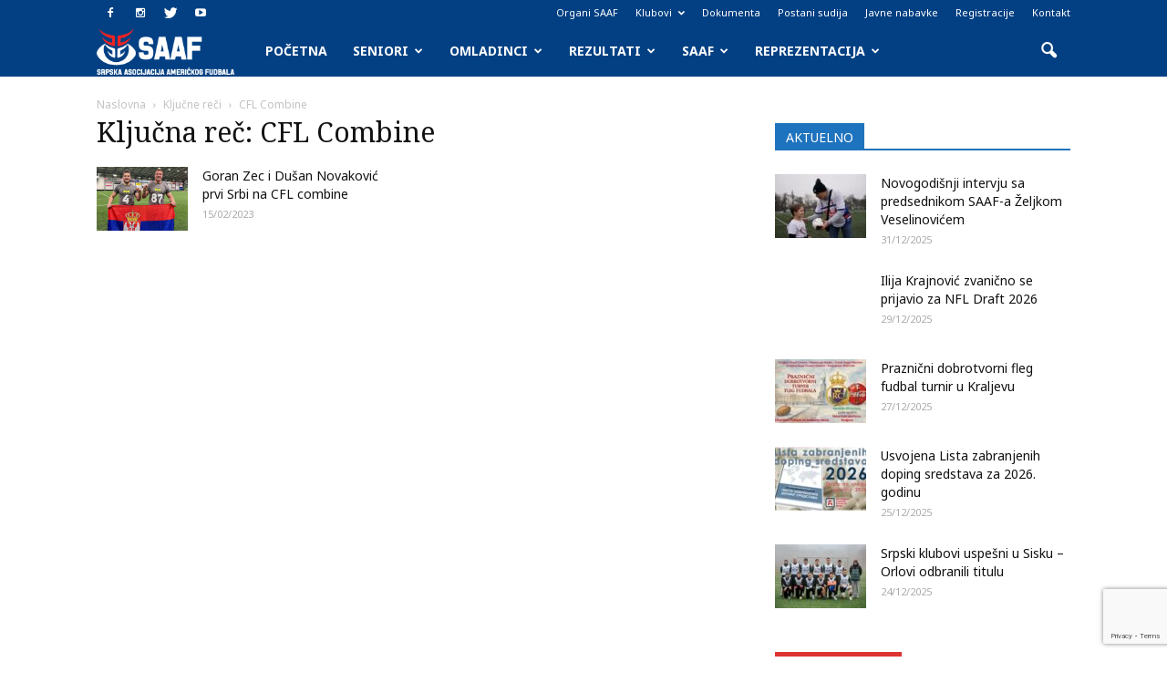

--- FILE ---
content_type: text/html; charset=UTF-8
request_url: http://www.saaf.rs/tag/cfl-combine/
body_size: 156310
content:
<!doctype html >
<!--[if IE 8]>    <html class="ie8" lang="en"> <![endif]-->
<!--[if IE 9]>    <html class="ie9" lang="en"> <![endif]-->
<!--[if gt IE 8]><!--> <html lang="en-US"> <!--<![endif]-->
<head>
    <title>CFL Combine Archives - SAAF.rs</title>
    <meta charset="UTF-8" />
    <meta name="viewport" content="width=device-width, initial-scale=1.0">
    <link rel="pingback" href="http://www.saaf.rs/wordpress/xmlrpc.php" />
    <meta name='robots' content='index, follow, max-image-preview:large, max-snippet:-1, max-video-preview:-1' />

	<!-- This site is optimized with the Yoast SEO plugin v26.8 - https://yoast.com/product/yoast-seo-wordpress/ -->
	<link rel="canonical" href="https://www.saaf.rs/tag/cfl-combine/" />
	<meta property="og:locale" content="en_US" />
	<meta property="og:type" content="article" />
	<meta property="og:title" content="CFL Combine Archives - SAAF.rs" />
	<meta property="og:url" content="https://www.saaf.rs/tag/cfl-combine/" />
	<meta property="og:site_name" content="SAAF.rs" />
	<meta name="twitter:card" content="summary_large_image" />
	<meta name="twitter:site" content="@saafrs" />
	<script type="application/ld+json" class="yoast-schema-graph">{"@context":"https://schema.org","@graph":[{"@type":"CollectionPage","@id":"https://www.saaf.rs/tag/cfl-combine/","url":"https://www.saaf.rs/tag/cfl-combine/","name":"CFL Combine Archives - SAAF.rs","isPartOf":{"@id":"https://www.saaf.rs/#website"},"primaryImageOfPage":{"@id":"https://www.saaf.rs/tag/cfl-combine/#primaryimage"},"image":{"@id":"https://www.saaf.rs/tag/cfl-combine/#primaryimage"},"thumbnailUrl":"https://www.saaf.rs/wordpress/wp-content/uploads/2023/02/SAAF-naslovna-Objava-na-Facebook-u-Objava-na-Facebook-u-1920-×-900px-3.png","breadcrumb":{"@id":"https://www.saaf.rs/tag/cfl-combine/#breadcrumb"},"inLanguage":"en-US"},{"@type":"ImageObject","inLanguage":"en-US","@id":"https://www.saaf.rs/tag/cfl-combine/#primaryimage","url":"https://www.saaf.rs/wordpress/wp-content/uploads/2023/02/SAAF-naslovna-Objava-na-Facebook-u-Objava-na-Facebook-u-1920-×-900px-3.png","contentUrl":"https://www.saaf.rs/wordpress/wp-content/uploads/2023/02/SAAF-naslovna-Objava-na-Facebook-u-Objava-na-Facebook-u-1920-×-900px-3.png","width":1250,"height":900,"caption":"Goran Zec i Dušan Novaković, CFL combine"},{"@type":"BreadcrumbList","@id":"https://www.saaf.rs/tag/cfl-combine/#breadcrumb","itemListElement":[{"@type":"ListItem","position":1,"name":"Home","item":"https://www.saaf.rs/"},{"@type":"ListItem","position":2,"name":"CFL Combine"}]},{"@type":"WebSite","@id":"https://www.saaf.rs/#website","url":"https://www.saaf.rs/","name":"SAAF.rs","description":"Zvanična internet prezentacija Srpske asocijacije američkog fudbala","publisher":{"@id":"https://www.saaf.rs/#organization"},"potentialAction":[{"@type":"SearchAction","target":{"@type":"EntryPoint","urlTemplate":"https://www.saaf.rs/?s={search_term_string}"},"query-input":{"@type":"PropertyValueSpecification","valueRequired":true,"valueName":"search_term_string"}}],"inLanguage":"en-US"},{"@type":"Organization","@id":"https://www.saaf.rs/#organization","name":"Srpska asocijacija američkog fudbala","url":"https://www.saaf.rs/","logo":{"@type":"ImageObject","inLanguage":"en-US","@id":"https://www.saaf.rs/#/schema/logo/image/","url":"https://www.saaf.rs/wordpress/wp-content/uploads/2016/03/SAAF_logo_NEW.jpg","contentUrl":"https://www.saaf.rs/wordpress/wp-content/uploads/2016/03/SAAF_logo_NEW.jpg","width":800,"height":600,"caption":"Srpska asocijacija američkog fudbala"},"image":{"@id":"https://www.saaf.rs/#/schema/logo/image/"},"sameAs":["https://www.facebook.com/saafsrbija/","https://x.com/saafrs","https://www.instagram.com/saafrs/","https://www.youtube.com/channel/UC97i_DQoRq7yrTzVgPvz4eA"]}]}</script>
	<!-- / Yoast SEO plugin. -->


<link rel='dns-prefetch' href='//www.googletagmanager.com' />
<link rel='dns-prefetch' href='//fonts.googleapis.com' />
<link rel="alternate" type="application/rss+xml" title="SAAF.rs &raquo; Feed" href="https://www.saaf.rs/feed/" />
<link rel="alternate" type="application/rss+xml" title="SAAF.rs &raquo; Comments Feed" href="https://www.saaf.rs/comments/feed/" />
<link rel="alternate" type="application/rss+xml" title="SAAF.rs &raquo; CFL Combine Tag Feed" href="https://www.saaf.rs/tag/cfl-combine/feed/" />
<style id='wp-img-auto-sizes-contain-inline-css' type='text/css'>
img:is([sizes=auto i],[sizes^="auto," i]){contain-intrinsic-size:3000px 1500px}
/*# sourceURL=wp-img-auto-sizes-contain-inline-css */
</style>
<style id='wp-emoji-styles-inline-css' type='text/css'>

	img.wp-smiley, img.emoji {
		display: inline !important;
		border: none !important;
		box-shadow: none !important;
		height: 1em !important;
		width: 1em !important;
		margin: 0 0.07em !important;
		vertical-align: -0.1em !important;
		background: none !important;
		padding: 0 !important;
	}
/*# sourceURL=wp-emoji-styles-inline-css */
</style>
<style id='wp-block-library-inline-css' type='text/css'>
:root{--wp-block-synced-color:#7a00df;--wp-block-synced-color--rgb:122,0,223;--wp-bound-block-color:var(--wp-block-synced-color);--wp-editor-canvas-background:#ddd;--wp-admin-theme-color:#007cba;--wp-admin-theme-color--rgb:0,124,186;--wp-admin-theme-color-darker-10:#006ba1;--wp-admin-theme-color-darker-10--rgb:0,107,160.5;--wp-admin-theme-color-darker-20:#005a87;--wp-admin-theme-color-darker-20--rgb:0,90,135;--wp-admin-border-width-focus:2px}@media (min-resolution:192dpi){:root{--wp-admin-border-width-focus:1.5px}}.wp-element-button{cursor:pointer}:root .has-very-light-gray-background-color{background-color:#eee}:root .has-very-dark-gray-background-color{background-color:#313131}:root .has-very-light-gray-color{color:#eee}:root .has-very-dark-gray-color{color:#313131}:root .has-vivid-green-cyan-to-vivid-cyan-blue-gradient-background{background:linear-gradient(135deg,#00d084,#0693e3)}:root .has-purple-crush-gradient-background{background:linear-gradient(135deg,#34e2e4,#4721fb 50%,#ab1dfe)}:root .has-hazy-dawn-gradient-background{background:linear-gradient(135deg,#faaca8,#dad0ec)}:root .has-subdued-olive-gradient-background{background:linear-gradient(135deg,#fafae1,#67a671)}:root .has-atomic-cream-gradient-background{background:linear-gradient(135deg,#fdd79a,#004a59)}:root .has-nightshade-gradient-background{background:linear-gradient(135deg,#330968,#31cdcf)}:root .has-midnight-gradient-background{background:linear-gradient(135deg,#020381,#2874fc)}:root{--wp--preset--font-size--normal:16px;--wp--preset--font-size--huge:42px}.has-regular-font-size{font-size:1em}.has-larger-font-size{font-size:2.625em}.has-normal-font-size{font-size:var(--wp--preset--font-size--normal)}.has-huge-font-size{font-size:var(--wp--preset--font-size--huge)}.has-text-align-center{text-align:center}.has-text-align-left{text-align:left}.has-text-align-right{text-align:right}.has-fit-text{white-space:nowrap!important}#end-resizable-editor-section{display:none}.aligncenter{clear:both}.items-justified-left{justify-content:flex-start}.items-justified-center{justify-content:center}.items-justified-right{justify-content:flex-end}.items-justified-space-between{justify-content:space-between}.screen-reader-text{border:0;clip-path:inset(50%);height:1px;margin:-1px;overflow:hidden;padding:0;position:absolute;width:1px;word-wrap:normal!important}.screen-reader-text:focus{background-color:#ddd;clip-path:none;color:#444;display:block;font-size:1em;height:auto;left:5px;line-height:normal;padding:15px 23px 14px;text-decoration:none;top:5px;width:auto;z-index:100000}html :where(.has-border-color){border-style:solid}html :where([style*=border-top-color]){border-top-style:solid}html :where([style*=border-right-color]){border-right-style:solid}html :where([style*=border-bottom-color]){border-bottom-style:solid}html :where([style*=border-left-color]){border-left-style:solid}html :where([style*=border-width]){border-style:solid}html :where([style*=border-top-width]){border-top-style:solid}html :where([style*=border-right-width]){border-right-style:solid}html :where([style*=border-bottom-width]){border-bottom-style:solid}html :where([style*=border-left-width]){border-left-style:solid}html :where(img[class*=wp-image-]){height:auto;max-width:100%}:where(figure){margin:0 0 1em}html :where(.is-position-sticky){--wp-admin--admin-bar--position-offset:var(--wp-admin--admin-bar--height,0px)}@media screen and (max-width:600px){html :where(.is-position-sticky){--wp-admin--admin-bar--position-offset:0px}}

/*# sourceURL=wp-block-library-inline-css */
</style><style id='global-styles-inline-css' type='text/css'>
:root{--wp--preset--aspect-ratio--square: 1;--wp--preset--aspect-ratio--4-3: 4/3;--wp--preset--aspect-ratio--3-4: 3/4;--wp--preset--aspect-ratio--3-2: 3/2;--wp--preset--aspect-ratio--2-3: 2/3;--wp--preset--aspect-ratio--16-9: 16/9;--wp--preset--aspect-ratio--9-16: 9/16;--wp--preset--color--black: #000000;--wp--preset--color--cyan-bluish-gray: #abb8c3;--wp--preset--color--white: #ffffff;--wp--preset--color--pale-pink: #f78da7;--wp--preset--color--vivid-red: #cf2e2e;--wp--preset--color--luminous-vivid-orange: #ff6900;--wp--preset--color--luminous-vivid-amber: #fcb900;--wp--preset--color--light-green-cyan: #7bdcb5;--wp--preset--color--vivid-green-cyan: #00d084;--wp--preset--color--pale-cyan-blue: #8ed1fc;--wp--preset--color--vivid-cyan-blue: #0693e3;--wp--preset--color--vivid-purple: #9b51e0;--wp--preset--gradient--vivid-cyan-blue-to-vivid-purple: linear-gradient(135deg,rgb(6,147,227) 0%,rgb(155,81,224) 100%);--wp--preset--gradient--light-green-cyan-to-vivid-green-cyan: linear-gradient(135deg,rgb(122,220,180) 0%,rgb(0,208,130) 100%);--wp--preset--gradient--luminous-vivid-amber-to-luminous-vivid-orange: linear-gradient(135deg,rgb(252,185,0) 0%,rgb(255,105,0) 100%);--wp--preset--gradient--luminous-vivid-orange-to-vivid-red: linear-gradient(135deg,rgb(255,105,0) 0%,rgb(207,46,46) 100%);--wp--preset--gradient--very-light-gray-to-cyan-bluish-gray: linear-gradient(135deg,rgb(238,238,238) 0%,rgb(169,184,195) 100%);--wp--preset--gradient--cool-to-warm-spectrum: linear-gradient(135deg,rgb(74,234,220) 0%,rgb(151,120,209) 20%,rgb(207,42,186) 40%,rgb(238,44,130) 60%,rgb(251,105,98) 80%,rgb(254,248,76) 100%);--wp--preset--gradient--blush-light-purple: linear-gradient(135deg,rgb(255,206,236) 0%,rgb(152,150,240) 100%);--wp--preset--gradient--blush-bordeaux: linear-gradient(135deg,rgb(254,205,165) 0%,rgb(254,45,45) 50%,rgb(107,0,62) 100%);--wp--preset--gradient--luminous-dusk: linear-gradient(135deg,rgb(255,203,112) 0%,rgb(199,81,192) 50%,rgb(65,88,208) 100%);--wp--preset--gradient--pale-ocean: linear-gradient(135deg,rgb(255,245,203) 0%,rgb(182,227,212) 50%,rgb(51,167,181) 100%);--wp--preset--gradient--electric-grass: linear-gradient(135deg,rgb(202,248,128) 0%,rgb(113,206,126) 100%);--wp--preset--gradient--midnight: linear-gradient(135deg,rgb(2,3,129) 0%,rgb(40,116,252) 100%);--wp--preset--font-size--small: 13px;--wp--preset--font-size--medium: 20px;--wp--preset--font-size--large: 36px;--wp--preset--font-size--x-large: 42px;--wp--preset--spacing--20: 0.44rem;--wp--preset--spacing--30: 0.67rem;--wp--preset--spacing--40: 1rem;--wp--preset--spacing--50: 1.5rem;--wp--preset--spacing--60: 2.25rem;--wp--preset--spacing--70: 3.38rem;--wp--preset--spacing--80: 5.06rem;--wp--preset--shadow--natural: 6px 6px 9px rgba(0, 0, 0, 0.2);--wp--preset--shadow--deep: 12px 12px 50px rgba(0, 0, 0, 0.4);--wp--preset--shadow--sharp: 6px 6px 0px rgba(0, 0, 0, 0.2);--wp--preset--shadow--outlined: 6px 6px 0px -3px rgb(255, 255, 255), 6px 6px rgb(0, 0, 0);--wp--preset--shadow--crisp: 6px 6px 0px rgb(0, 0, 0);}:where(.is-layout-flex){gap: 0.5em;}:where(.is-layout-grid){gap: 0.5em;}body .is-layout-flex{display: flex;}.is-layout-flex{flex-wrap: wrap;align-items: center;}.is-layout-flex > :is(*, div){margin: 0;}body .is-layout-grid{display: grid;}.is-layout-grid > :is(*, div){margin: 0;}:where(.wp-block-columns.is-layout-flex){gap: 2em;}:where(.wp-block-columns.is-layout-grid){gap: 2em;}:where(.wp-block-post-template.is-layout-flex){gap: 1.25em;}:where(.wp-block-post-template.is-layout-grid){gap: 1.25em;}.has-black-color{color: var(--wp--preset--color--black) !important;}.has-cyan-bluish-gray-color{color: var(--wp--preset--color--cyan-bluish-gray) !important;}.has-white-color{color: var(--wp--preset--color--white) !important;}.has-pale-pink-color{color: var(--wp--preset--color--pale-pink) !important;}.has-vivid-red-color{color: var(--wp--preset--color--vivid-red) !important;}.has-luminous-vivid-orange-color{color: var(--wp--preset--color--luminous-vivid-orange) !important;}.has-luminous-vivid-amber-color{color: var(--wp--preset--color--luminous-vivid-amber) !important;}.has-light-green-cyan-color{color: var(--wp--preset--color--light-green-cyan) !important;}.has-vivid-green-cyan-color{color: var(--wp--preset--color--vivid-green-cyan) !important;}.has-pale-cyan-blue-color{color: var(--wp--preset--color--pale-cyan-blue) !important;}.has-vivid-cyan-blue-color{color: var(--wp--preset--color--vivid-cyan-blue) !important;}.has-vivid-purple-color{color: var(--wp--preset--color--vivid-purple) !important;}.has-black-background-color{background-color: var(--wp--preset--color--black) !important;}.has-cyan-bluish-gray-background-color{background-color: var(--wp--preset--color--cyan-bluish-gray) !important;}.has-white-background-color{background-color: var(--wp--preset--color--white) !important;}.has-pale-pink-background-color{background-color: var(--wp--preset--color--pale-pink) !important;}.has-vivid-red-background-color{background-color: var(--wp--preset--color--vivid-red) !important;}.has-luminous-vivid-orange-background-color{background-color: var(--wp--preset--color--luminous-vivid-orange) !important;}.has-luminous-vivid-amber-background-color{background-color: var(--wp--preset--color--luminous-vivid-amber) !important;}.has-light-green-cyan-background-color{background-color: var(--wp--preset--color--light-green-cyan) !important;}.has-vivid-green-cyan-background-color{background-color: var(--wp--preset--color--vivid-green-cyan) !important;}.has-pale-cyan-blue-background-color{background-color: var(--wp--preset--color--pale-cyan-blue) !important;}.has-vivid-cyan-blue-background-color{background-color: var(--wp--preset--color--vivid-cyan-blue) !important;}.has-vivid-purple-background-color{background-color: var(--wp--preset--color--vivid-purple) !important;}.has-black-border-color{border-color: var(--wp--preset--color--black) !important;}.has-cyan-bluish-gray-border-color{border-color: var(--wp--preset--color--cyan-bluish-gray) !important;}.has-white-border-color{border-color: var(--wp--preset--color--white) !important;}.has-pale-pink-border-color{border-color: var(--wp--preset--color--pale-pink) !important;}.has-vivid-red-border-color{border-color: var(--wp--preset--color--vivid-red) !important;}.has-luminous-vivid-orange-border-color{border-color: var(--wp--preset--color--luminous-vivid-orange) !important;}.has-luminous-vivid-amber-border-color{border-color: var(--wp--preset--color--luminous-vivid-amber) !important;}.has-light-green-cyan-border-color{border-color: var(--wp--preset--color--light-green-cyan) !important;}.has-vivid-green-cyan-border-color{border-color: var(--wp--preset--color--vivid-green-cyan) !important;}.has-pale-cyan-blue-border-color{border-color: var(--wp--preset--color--pale-cyan-blue) !important;}.has-vivid-cyan-blue-border-color{border-color: var(--wp--preset--color--vivid-cyan-blue) !important;}.has-vivid-purple-border-color{border-color: var(--wp--preset--color--vivid-purple) !important;}.has-vivid-cyan-blue-to-vivid-purple-gradient-background{background: var(--wp--preset--gradient--vivid-cyan-blue-to-vivid-purple) !important;}.has-light-green-cyan-to-vivid-green-cyan-gradient-background{background: var(--wp--preset--gradient--light-green-cyan-to-vivid-green-cyan) !important;}.has-luminous-vivid-amber-to-luminous-vivid-orange-gradient-background{background: var(--wp--preset--gradient--luminous-vivid-amber-to-luminous-vivid-orange) !important;}.has-luminous-vivid-orange-to-vivid-red-gradient-background{background: var(--wp--preset--gradient--luminous-vivid-orange-to-vivid-red) !important;}.has-very-light-gray-to-cyan-bluish-gray-gradient-background{background: var(--wp--preset--gradient--very-light-gray-to-cyan-bluish-gray) !important;}.has-cool-to-warm-spectrum-gradient-background{background: var(--wp--preset--gradient--cool-to-warm-spectrum) !important;}.has-blush-light-purple-gradient-background{background: var(--wp--preset--gradient--blush-light-purple) !important;}.has-blush-bordeaux-gradient-background{background: var(--wp--preset--gradient--blush-bordeaux) !important;}.has-luminous-dusk-gradient-background{background: var(--wp--preset--gradient--luminous-dusk) !important;}.has-pale-ocean-gradient-background{background: var(--wp--preset--gradient--pale-ocean) !important;}.has-electric-grass-gradient-background{background: var(--wp--preset--gradient--electric-grass) !important;}.has-midnight-gradient-background{background: var(--wp--preset--gradient--midnight) !important;}.has-small-font-size{font-size: var(--wp--preset--font-size--small) !important;}.has-medium-font-size{font-size: var(--wp--preset--font-size--medium) !important;}.has-large-font-size{font-size: var(--wp--preset--font-size--large) !important;}.has-x-large-font-size{font-size: var(--wp--preset--font-size--x-large) !important;}
/*# sourceURL=global-styles-inline-css */
</style>

<style id='classic-theme-styles-inline-css' type='text/css'>
/*! This file is auto-generated */
.wp-block-button__link{color:#fff;background-color:#32373c;border-radius:9999px;box-shadow:none;text-decoration:none;padding:calc(.667em + 2px) calc(1.333em + 2px);font-size:1.125em}.wp-block-file__button{background:#32373c;color:#fff;text-decoration:none}
/*# sourceURL=/wp-includes/css/classic-themes.min.css */
</style>
<link rel='stylesheet' id='contact-form-7-css' href='http://www.saaf.rs/wordpress/wp-content/plugins/contact-form-7/includes/css/styles.css?ver=6.1.4' type='text/css' media='all' />
<link rel='stylesheet' id='dashicons-css' href='http://www.saaf.rs/wordpress/wp-includes/css/dashicons.min.css?ver=6.9' type='text/css' media='all' />
<link rel='stylesheet' id='sportspress-general-css' href='//www.saaf.rs/wordpress/wp-content/plugins/sportspress/assets/css/sportspress.css?ver=2.7.26' type='text/css' media='all' />
<link rel='stylesheet' id='sportspress-icons-css' href='//www.saaf.rs/wordpress/wp-content/plugins/sportspress/assets/css/icons.css?ver=2.7.26' type='text/css' media='all' />
<link rel='stylesheet' id='sportspress-roboto-css' href='//fonts.googleapis.com/css?family=Roboto%3A400%2C500&#038;subset=cyrillic%2Ccyrillic-ext%2Cgreek%2Cgreek-ext%2Clatin-ext%2Cvietnamese&#038;ver=2.7' type='text/css' media='all' />
<link rel='stylesheet' id='sportspress-style-css' href='//www.saaf.rs/wordpress/wp-content/plugins/sportspress/assets/css/sportspress-style.css?ver=2.7' type='text/css' media='all' />
<link rel='stylesheet' id='sportspress-style-ltr-css' href='//www.saaf.rs/wordpress/wp-content/plugins/sportspress/assets/css/sportspress-style-ltr.css?ver=2.7' type='text/css' media='all' />
<link rel='stylesheet' id='google_font_open_sans-css' href='http://fonts.googleapis.com/css?family=Open+Sans%3A300italic%2C400italic%2C600italic%2C400%2C600%2C700&#038;subset=cyrillic%2Ccyrillic-ext%2Clatin-ext&#038;ver=6.9' type='text/css' media='all' />
<link rel='stylesheet' id='google_font_roboto-css' href='http://fonts.googleapis.com/css?family=Roboto%3A500%2C400italic%2C700%2C900%2C500italic%2C400%2C300&#038;subset=cyrillic%2Ccyrillic-ext%2Clatin-ext&#038;ver=6.9' type='text/css' media='all' />
<link rel='stylesheet' id='google-fonts-style-css' href='http://fonts.googleapis.com/css?family=Noto+Sans%3A400%2C700%7CNoto+Serif%3A400%2C700&#038;subset=cyrillic%2Ccyrillic-ext%2Clatin-ext&#038;ver=6.9' type='text/css' media='all' />
<link rel='stylesheet' id='tablepress-default-css' href='http://www.saaf.rs/wordpress/wp-content/plugins/tablepress/css/build/default.css?ver=3.2.6' type='text/css' media='all' />
<link rel='stylesheet' id='js_composer_front-css' href='http://www.saaf.rs/wordpress/wp-content/plugins/js_composer/assets/css/js_composer.min.css?ver=4.11.2' type='text/css' media='all' />
<link rel='stylesheet' id='td-theme-css' href='http://www.saaf.rs/wordpress/wp-content/themes/Newspaper/style.css?ver=7.0.1' type='text/css' media='all' />
<link rel='stylesheet' id='td-theme-demo-style-css' href='http://www.saaf.rs/wordpress/wp-content/themes/Newspaper/includes/demos/sport/demo_style.css?ver=7.0.1' type='text/css' media='all' />
<style type="text/css"> /* SportsPress Frontend CSS */ .sp-event-calendar tbody td a,.sp-event-calendar tbody td a:hover{background: none;}.sp-data-table th,.sp-calendar th,.sp-data-table tfoot,.sp-calendar tfoot,.sp-button,.sp-heading{background:#024083 !important}.sp-calendar tbody a{color:#024083 !important}.sp-data-table tbody,.sp-calendar tbody{background: #f4f4f4 !important}.sp-data-table tbody,.sp-calendar tbody{color: #222222 !important}.sp-data-table th,.sp-data-table th a,.sp-data-table tfoot,.sp-data-table tfoot a,.sp-calendar th,.sp-calendar th a,.sp-calendar tfoot,.sp-calendar tfoot a,.sp-button,.sp-heading{color: #ffffff !important}.sp-data-table tbody a,.sp-data-table tbody a:hover,.sp-calendar tbody a:focus{color: #024083 !important}.sp-highlight,.sp-calendar td#today{background: #ffffff !important}.sp-data-table th,.sp-template-countdown .sp-event-venue,.sp-template-countdown .sp-event-league,.sp-template-gallery .gallery-caption{background:#024083 !important}.sp-data-table th,.sp-template-countdown .sp-event-venue,.sp-template-countdown .sp-event-league,.sp-template-gallery .gallery-caption{border-color:#002669 !important}.sp-table-caption,.sp-data-table,.sp-data-table tfoot,.sp-template .sp-view-all-link,.sp-template-gallery .sp-gallery-group-name,.sp-template-gallery .sp-gallery-wrapper,.sp-template-countdown .sp-event-name,.sp-countdown time,.sp-template-details dl,.sp-event-statistics .sp-statistic-bar,.sp-tournament-bracket .sp-team-name,.sp-profile-selector{background:#f4f4f4 !important}.sp-table-caption,.sp-data-table,.sp-data-table td,.sp-template .sp-view-all-link,.sp-template-gallery .sp-gallery-group-name,.sp-template-gallery .sp-gallery-wrapper,.sp-template-countdown .sp-event-name,.sp-countdown time,.sp-countdown span,.sp-template-details dl,.sp-event-statistics .sp-statistic-bar,.sp-tournament-bracket thead th,.sp-tournament-bracket .sp-team-name,.sp-tournament-bracket .sp-event,.sp-profile-selector{border-color:#dadada !important}.sp-tournament-bracket .sp-team .sp-team-name:before{border-left-color:#dadada !important;border-right-color:#dadada !important}.sp-data-table .sp-highlight,.sp-data-table .highlighted td,.sp-template-scoreboard td:hover{background:#eeeeee !important}.sp-template *,.sp-data-table *,.sp-table-caption,.sp-data-table tfoot a:hover,.sp-template .sp-view-all-link a:hover,.sp-template-gallery .sp-gallery-group-name,.sp-template-details dd,.sp-template-event-logos .sp-team-result,.sp-template-event-blocks .sp-event-results,.sp-template-scoreboard a,.sp-template-scoreboard a:hover,.sp-tournament-bracket,.sp-tournament-bracket .sp-event .sp-event-title:hover,.sp-tournament-bracket .sp-event .sp-event-title:hover *{color:#222222 !important}.sp-template .sp-view-all-link a,.sp-countdown span small,.sp-template-event-calendar tfoot a,.sp-template-event-blocks .sp-event-date,.sp-template-details dt,.sp-template-scoreboard .sp-scoreboard-date,.sp-tournament-bracket th,.sp-tournament-bracket .sp-event .sp-event-title,.sp-template-scoreboard .sp-scoreboard-date,.sp-tournament-bracket .sp-event .sp-event-title *{color:rgba(34,34,34,0.5) !important}.sp-data-table th,.sp-template-countdown .sp-event-venue,.sp-template-countdown .sp-event-league,.sp-template-gallery .gallery-item a,.sp-template-gallery .gallery-caption,.sp-template-scoreboard .sp-scoreboard-nav,.sp-tournament-bracket .sp-team-name:hover,.sp-tournament-bracket thead th,.sp-tournament-bracket .sp-heading{color:#ffffff !important}.sp-template a,.sp-data-table a,.sp-tab-menu-item-active a, .sp-tab-menu-item-active a:hover,.sp-template .sp-message{color:#024083 !important}.sp-template-gallery .gallery-caption strong,.sp-tournament-bracket .sp-team-name:hover,.sp-template-scoreboard .sp-scoreboard-nav,.sp-tournament-bracket .sp-heading{background:#024083 !important}.sp-tournament-bracket .sp-team-name:hover,.sp-tournament-bracket .sp-heading,.sp-tab-menu-item-active a, .sp-tab-menu-item-active a:hover,.sp-template .sp-message{border-color:#024083 !important}.sp-data-table th,.sp-data-table td{padding: 10px !important} /* SportsPress Custom CSS */ body .sp-league-table tr td:first-child, body .sp-league-table tr th:first-child {
	display: none;</style><script type="text/javascript" src="http://www.saaf.rs/wordpress/wp-includes/js/jquery/jquery.min.js?ver=3.7.1" id="jquery-core-js"></script>
<script type="text/javascript" src="http://www.saaf.rs/wordpress/wp-includes/js/jquery/jquery-migrate.min.js?ver=3.4.1" id="jquery-migrate-js"></script>

<!-- Google tag (gtag.js) snippet added by Site Kit -->
<!-- Google Analytics snippet added by Site Kit -->
<script type="text/javascript" src="https://www.googletagmanager.com/gtag/js?id=G-SR2NCCSW6T" id="google_gtagjs-js" async></script>
<script type="text/javascript" id="google_gtagjs-js-after">
/* <![CDATA[ */
window.dataLayer = window.dataLayer || [];function gtag(){dataLayer.push(arguments);}
gtag("set","linker",{"domains":["www.saaf.rs"]});
gtag("js", new Date());
gtag("set", "developer_id.dZTNiMT", true);
gtag("config", "G-SR2NCCSW6T");
//# sourceURL=google_gtagjs-js-after
/* ]]> */
</script>
<link rel="https://api.w.org/" href="https://www.saaf.rs/wp-json/" /><link rel="alternate" title="JSON" type="application/json" href="https://www.saaf.rs/wp-json/wp/v2/tags/622" /><link rel="EditURI" type="application/rsd+xml" title="RSD" href="https://www.saaf.rs/wordpress/xmlrpc.php?rsd" />
<meta name="generator" content="WordPress 6.9" />
<meta name="generator" content="SportsPress 2.7.26" />
<meta name="generator" content="Site Kit by Google 1.171.0" /><!-- Global site tag (gtag.js) - Google Analytics -->
<script async src="https://www.googletagmanager.com/gtag/js?id=UA-178433260-1"></script>
<script>
  window.dataLayer = window.dataLayer || [];
  function gtag(){dataLayer.push(arguments);}
  gtag('js', new Date());

  gtag('config', 'UA-178433260-1');
</script><!--[if lt IE 9]><script src="http://html5shim.googlecode.com/svn/trunk/html5.js"></script><![endif]-->
    <meta name="generator" content="Powered by Visual Composer - drag and drop page builder for WordPress."/>
<!--[if lte IE 9]><link rel="stylesheet" type="text/css" href="http://www.saaf.rs/wordpress/wp-content/plugins/js_composer/assets/css/vc_lte_ie9.min.css" media="screen"><![endif]--><!--[if IE  8]><link rel="stylesheet" type="text/css" href="http://www.saaf.rs/wordpress/wp-content/plugins/js_composer/assets/css/vc-ie8.min.css" media="screen"><![endif]-->
<!-- JS generated by theme -->

<script>
    
    

	    var tdBlocksArray = []; //here we store all the items for the current page

	    //td_block class - each ajax block uses a object of this class for requests
	    function tdBlock() {
		    this.id = '';
		    this.block_type = 1; //block type id (1-234 etc)
		    this.atts = '';
		    this.td_column_number = '';
		    this.td_current_page = 1; //
		    this.post_count = 0; //from wp
		    this.found_posts = 0; //from wp
		    this.max_num_pages = 0; //from wp
		    this.td_filter_value = ''; //current live filter value
		    this.is_ajax_running = false;
		    this.td_user_action = ''; // load more or infinite loader (used by the animation)
		    this.header_color = '';
		    this.ajax_pagination_infinite_stop = ''; //show load more at page x
	    }


        // td_js_generator - mini detector
        (function(){
            var htmlTag = document.getElementsByTagName("html")[0];

            if ( navigator.userAgent.indexOf("MSIE 10.0") > -1 ) {
                htmlTag.className += ' ie10';
            }

            if ( !!navigator.userAgent.match(/Trident.*rv\:11\./) ) {
                htmlTag.className += ' ie11';
            }

            if ( /(iPad|iPhone|iPod)/g.test(navigator.userAgent) ) {
                htmlTag.className += ' td-md-is-ios';
            }

            var user_agent = navigator.userAgent.toLowerCase();
            if ( user_agent.indexOf("android") > -1 ) {
                htmlTag.className += ' td-md-is-android';
            }

            if ( -1 !== navigator.userAgent.indexOf('Mac OS X')  ) {
                htmlTag.className += ' td-md-is-os-x';
            }

            if ( /chrom(e|ium)/.test(navigator.userAgent.toLowerCase()) ) {
               htmlTag.className += ' td-md-is-chrome';
            }

            if ( -1 !== navigator.userAgent.indexOf('Firefox') ) {
                htmlTag.className += ' td-md-is-firefox';
            }

            if ( -1 !== navigator.userAgent.indexOf('Safari') && -1 === navigator.userAgent.indexOf('Chrome') ) {
                htmlTag.className += ' td-md-is-safari';
            }

        })();




        var tdLocalCache = {};

        ( function () {
            "use strict";

            tdLocalCache = {
                data: {},
                remove: function (resource_id) {
                    delete tdLocalCache.data[resource_id];
                },
                exist: function (resource_id) {
                    return tdLocalCache.data.hasOwnProperty(resource_id) && tdLocalCache.data[resource_id] !== null;
                },
                get: function (resource_id) {
                    return tdLocalCache.data[resource_id];
                },
                set: function (resource_id, cachedData) {
                    tdLocalCache.remove(resource_id);
                    tdLocalCache.data[resource_id] = cachedData;
                }
            };
        })();

    
    
var td_viewport_interval_list=[{"limitBottom":767,"sidebarWidth":228},{"limitBottom":1018,"sidebarWidth":300},{"limitBottom":1140,"sidebarWidth":324}];
var td_animation_stack_effect="type0";
var tds_animation_stack=true;
var td_animation_stack_specific_selectors=".entry-thumb, img";
var td_animation_stack_general_selectors=".td-animation-stack img, .post img";
var td_ajax_url="https:\/\/www.saaf.rs\/wordpress\/wp-admin\/admin-ajax.php?td_theme_name=Newspaper&v=7.0.1";
var td_get_template_directory_uri="http:\/\/www.saaf.rs\/wordpress\/wp-content\/themes\/Newspaper";
var tds_snap_menu="smart_snap_always";
var tds_logo_on_sticky="";
var tds_header_style="5";
var td_please_wait="Molimo sa\u010dekajte...";
var td_email_user_pass_incorrect="Korisni\u010dko ime ili lozinka nisu ispravni!";
var td_email_user_incorrect="Email ili korisni\u010dko ime nisu ispravni!";
var td_email_incorrect="Email neispravan!";
var tds_more_articles_on_post_enable="";
var tds_more_articles_on_post_time_to_wait="";
var tds_more_articles_on_post_pages_distance_from_top=0;
var tds_theme_color_site_wide="#024083";
var tds_smart_sidebar="enabled";
var tdThemeName="Newspaper";
var td_magnific_popup_translation_tPrev="Prethodni (Leva strelica)";
var td_magnific_popup_translation_tNext="Slede\u0107i (Desna strelica)";
var td_magnific_popup_translation_tCounter="%curr% od %total%";
var td_magnific_popup_translation_ajax_tError="Sadr\u017eaj sa %url% ne mo\u017ee da se u\u010dita.";
var td_magnific_popup_translation_image_tError="Fotografija #%curr% ne mo\u017ee da se u\u010dita.";
var td_ad_background_click_link="";
var td_ad_background_click_target="";
</script>


<!-- Header style compiled by theme -->

<style>
    
.td-header-wrap .black-menu .sf-menu > .current-menu-item > a,
    .td-header-wrap .black-menu .sf-menu > .current-menu-ancestor > a,
    .td-header-wrap .black-menu .sf-menu > .current-category-ancestor > a,
    .td-header-wrap .black-menu .sf-menu > li > a:hover,
    .td-header-wrap .black-menu .sf-menu > .sfHover > a,
    .td-header-style-12 .td-header-menu-wrap-full,
    .sf-menu > .current-menu-item > a:after,
    .sf-menu > .current-menu-ancestor > a:after,
    .sf-menu > .current-category-ancestor > a:after,
    .sf-menu > li:hover > a:after,
    .sf-menu > .sfHover > a:after,
    .sf-menu ul .td-menu-item > a:hover,
    .sf-menu ul .sfHover > a,
    .sf-menu ul .current-menu-ancestor > a,
    .sf-menu ul .current-category-ancestor > a,
    .sf-menu ul .current-menu-item > a,
    .td-header-style-12 .td-affix,
    .header-search-wrap .td-drop-down-search:after,
    .header-search-wrap .td-drop-down-search .btn:hover,
    input[type=submit]:hover,
    .td-read-more a,
    .td-post-category:hover,
    .td-grid-style-1.td-hover-1 .td-big-grid-post:hover .td-post-category,
    .td-grid-style-5.td-hover-1 .td-big-grid-post:hover .td-post-category,
    .td_top_authors .td-active .td-author-post-count,
    .td_top_authors .td-active .td-author-comments-count,
    .td_top_authors .td_mod_wrap:hover .td-author-post-count,
    .td_top_authors .td_mod_wrap:hover .td-author-comments-count,
    .td-404-sub-sub-title a:hover,
    .td-search-form-widget .wpb_button:hover,
    .td-rating-bar-wrap div,
    .td_category_template_3 .td-current-sub-category,
    .mfp-content .td-login-wrap .btn,
    .mfp-content .td_display_err,
    .mfp-content .td_display_msg_ok,
    .dropcap,
    .td_wrapper_video_playlist .td_video_controls_playlist_wrapper,
    .wpb_default,
    .wpb_default:hover,
    .td-left-smart-list:hover,
    .td-right-smart-list:hover,
    .woocommerce-checkout .woocommerce input.button:hover,
    .woocommerce-page .woocommerce a.button:hover,
    .woocommerce-account div.woocommerce .button:hover,
    #bbpress-forums button:hover,
    .bbp_widget_login .button:hover,
    .td-footer-wrapper .td-post-category,
    .td-footer-wrapper .widget_product_search input[type="submit"]:hover,
    .woocommerce .product a.button:hover,
    .woocommerce .product #respond input#submit:hover,
    .woocommerce .checkout input#place_order:hover,
    .woocommerce .woocommerce.widget .button:hover,
    .single-product .product .summary .cart .button:hover,
    .woocommerce-cart .woocommerce table.cart .button:hover,
    .woocommerce-cart .woocommerce .shipping-calculator-form .button:hover,
    .td-next-prev-wrap a:hover,
    .td-load-more-wrap a:hover,
    .td-post-small-box a:hover,
    .page-nav .current,
    .page-nav:first-child > div,
    .td_category_template_8 .td-category-header .td-category a.td-current-sub-category,
    .td_category_template_4 .td-category-siblings .td-category a:hover,
    #bbpress-forums .bbp-pagination .current,
    #bbpress-forums #bbp-single-user-details #bbp-user-navigation li.current a,
    .td-theme-slider:hover .slide-meta-cat a,
    a.vc_btn-black:hover,
    .td-trending-now-wrapper:hover .td-trending-now-title,
    .td-scroll-up,
    .td-smart-list-button:hover,
    .td-weather-information:before,
    .td-weather-week:before,
    .td_block_exchange .td-exchange-header:before,
    .td_block_big_grid_9.td-grid-style-1 .td-post-category,
    .td_block_big_grid_9.td-grid-style-5 .td-post-category,
    .td-grid-style-6.td-hover-1 .td-module-thumb:after {
        background-color: #024083;
    }

    .woocommerce .woocommerce-message .button:hover,
    .woocommerce .woocommerce-error .button:hover,
    .woocommerce .woocommerce-info .button:hover {
        background-color: #024083 !important;
    }

    .woocommerce .product .onsale,
    .woocommerce.widget .ui-slider .ui-slider-handle {
        background: none #024083;
    }

    .woocommerce.widget.widget_layered_nav_filters ul li a {
        background: none repeat scroll 0 0 #024083 !important;
    }

    a,
    cite a:hover,
    .td_mega_menu_sub_cats .cur-sub-cat,
    .td-mega-span h3 a:hover,
    .td_mod_mega_menu:hover .entry-title a,
    .header-search-wrap .result-msg a:hover,
    .top-header-menu li a:hover,
    .top-header-menu .current-menu-item > a,
    .top-header-menu .current-menu-ancestor > a,
    .top-header-menu .current-category-ancestor > a,
    .td-social-icon-wrap > a:hover,
    .td-header-sp-top-widget .td-social-icon-wrap a:hover,
    .td-page-content blockquote p,
    .td-post-content blockquote p,
    .mce-content-body blockquote p,
    .comment-content blockquote p,
    .wpb_text_column blockquote p,
    .td_block_text_with_title blockquote p,
    .td_module_wrap:hover .entry-title a,
    .td-subcat-filter .td-subcat-list a:hover,
    .td-subcat-filter .td-subcat-dropdown a:hover,
    .td_quote_on_blocks,
    .dropcap2,
    .dropcap3,
    .td_top_authors .td-active .td-authors-name a,
    .td_top_authors .td_mod_wrap:hover .td-authors-name a,
    .td-post-next-prev-content a:hover,
    .author-box-wrap .td-author-social a:hover,
    .td-author-name a:hover,
    .td-author-url a:hover,
    .td_mod_related_posts:hover h3 > a,
    .td-post-template-11 .td-related-title .td-related-left:hover,
    .td-post-template-11 .td-related-title .td-related-right:hover,
    .td-post-template-11 .td-related-title .td-cur-simple-item,
    .td-post-template-11 .td_block_related_posts .td-next-prev-wrap a:hover,
    .comment-reply-link:hover,
    .logged-in-as a:hover,
    #cancel-comment-reply-link:hover,
    .td-search-query,
    .td-category-header .td-pulldown-category-filter-link:hover,
    .td-category-siblings .td-subcat-dropdown a:hover,
    .td-category-siblings .td-subcat-dropdown a.td-current-sub-category,
    .mfp-content .td-login-wrap .td-login-info-text a:hover,
    .widget a:hover,
    .widget_calendar tfoot a:hover,
    .woocommerce a.added_to_cart:hover,
    #bbpress-forums li.bbp-header .bbp-reply-content span a:hover,
    #bbpress-forums .bbp-forum-freshness a:hover,
    #bbpress-forums .bbp-topic-freshness a:hover,
    #bbpress-forums .bbp-forums-list li a:hover,
    #bbpress-forums .bbp-forum-title:hover,
    #bbpress-forums .bbp-topic-permalink:hover,
    #bbpress-forums .bbp-topic-started-by a:hover,
    #bbpress-forums .bbp-topic-started-in a:hover,
    #bbpress-forums .bbp-body .super-sticky li.bbp-topic-title .bbp-topic-permalink,
    #bbpress-forums .bbp-body .sticky li.bbp-topic-title .bbp-topic-permalink,
    .widget_display_replies .bbp-author-name,
    .widget_display_topics .bbp-author-name,
    .footer-text-wrap .footer-email-wrap a,
    .td-subfooter-menu li a:hover,
    .footer-social-wrap a:hover,
    a.vc_btn-black:hover,
    .td-smart-list-dropdown-wrap .td-smart-list-button:hover,
    .td_module_17 .td-read-more a:hover,
    .td_module_18 .td-read-more a:hover,
    .td_module_19 .td-post-author-name a:hover,
    .td-instagram-user a {
        color: #024083;
    }

    .mfp-content .td_login_tab_focus,
    a.vc_btn-black.vc_btn_square_outlined:hover,
    a.vc_btn-black.vc_btn_outlined:hover,
    .td-mega-menu-page .wpb_content_element ul li a:hover {
        color: #024083 !important;
    }

    .td-next-prev-wrap a:hover,
    .td-load-more-wrap a:hover,
    .td-post-small-box a:hover,
    .page-nav .current,
    .page-nav:first-child > div,
    .td_category_template_8 .td-category-header .td-category a.td-current-sub-category,
    .td_category_template_4 .td-category-siblings .td-category a:hover,
    #bbpress-forums .bbp-pagination .current,
    .mfp-content .td-login-panel-title,
    .post .td_quote_box,
    .page .td_quote_box,
    a.vc_btn-black:hover {
        border-color: #024083;
    }

    .td_wrapper_video_playlist .td_video_currently_playing:after {
        border-color: #024083 !important;
    }

    .header-search-wrap .td-drop-down-search:before {
        border-color: transparent transparent #024083 transparent;
    }

    .block-title > span,
    .block-title > a,
    .block-title > label,
    .widgettitle,
    .widgettitle:after,
    .td-trending-now-title,
    .td-trending-now-wrapper:hover .td-trending-now-title,
    .wpb_tabs li.ui-tabs-active a,
    .wpb_tabs li:hover a,
    .vc_tta-container .vc_tta-color-grey.vc_tta-tabs-position-top.vc_tta-style-classic .vc_tta-tabs-container .vc_tta-tab.vc_active > a,
    .vc_tta-container .vc_tta-color-grey.vc_tta-tabs-position-top.vc_tta-style-classic .vc_tta-tabs-container .vc_tta-tab:hover > a,
    .td-related-title .td-cur-simple-item,
    .woocommerce .product .products h2,
    .td-subcat-filter .td-subcat-dropdown:hover .td-subcat-more {
    	background-color: #024083;
    }

    .woocommerce div.product .woocommerce-tabs ul.tabs li.active {
    	background-color: #024083 !important;
    }

    .block-title,
    .td-related-title,
    .wpb_tabs .wpb_tabs_nav,
    .vc_tta-container .vc_tta-color-grey.vc_tta-tabs-position-top.vc_tta-style-classic .vc_tta-tabs-container,
    .woocommerce div.product .woocommerce-tabs ul.tabs:before {
        border-color: #024083;
    }
    .td_block_wrap .td-subcat-item .td-cur-simple-item {
	    color: #024083;
	}


    
    .td-grid-style-4 .entry-title
    {
        background-color: rgba(2, 64, 131, 0.7);
    }

    
    .block-title > span,
    .block-title > a,
    .block-title > label,
    .widgettitle,
    .widgettitle:after,
    .td-trending-now-title,
    .td-trending-now-wrapper:hover .td-trending-now-title,
    .wpb_tabs li.ui-tabs-active a,
    .wpb_tabs li:hover a,
    .vc_tta-container .vc_tta-color-grey.vc_tta-tabs-position-top.vc_tta-style-classic .vc_tta-tabs-container .vc_tta-tab.vc_active > a,
    .vc_tta-container .vc_tta-color-grey.vc_tta-tabs-position-top.vc_tta-style-classic .vc_tta-tabs-container .vc_tta-tab:hover > a,
    .td-related-title .td-cur-simple-item,
    .woocommerce .product .products h2,
    .td-subcat-filter .td-subcat-dropdown:hover .td-subcat-more,
    .td-weather-information:before,
    .td-weather-week:before,
    .td_block_exchange .td-exchange-header:before {
        background-color: #222222;
    }

    .woocommerce div.product .woocommerce-tabs ul.tabs li.active {
    	background-color: #222222 !important;
    }

    .block-title,
    .td-related-title,
    .wpb_tabs .wpb_tabs_nav,
    .vc_tta-container .vc_tta-color-grey.vc_tta-tabs-position-top.vc_tta-style-classic .vc_tta-tabs-container,
    .woocommerce div.product .woocommerce-tabs ul.tabs:before {
        border-color: #222222;
    }

    
    .td-header-wrap .td-header-top-menu-full,
    .td-header-wrap .top-header-menu .sub-menu {
        background-color: #024083;
    }
    .td-header-style-8 .td-header-top-menu-full {
        background-color: transparent;
    }
    .td-header-style-8 .td-header-top-menu-full .td-header-top-menu {
        background-color: #024083;
        padding-left: 15px;
        padding-right: 15px;
    }

    .td-header-wrap .td-header-top-menu-full .td-header-top-menu,
    .td-header-wrap .td-header-top-menu-full {
        border-bottom: none;
    }


    
    .td-header-top-menu,
    .td-header-top-menu a,
    .td-header-wrap .td-header-top-menu-full .td-header-top-menu,
    .td-header-wrap .td-header-top-menu-full a,
    .td-header-style-8 .td-header-top-menu,
    .td-header-style-8 .td-header-top-menu a {
        color: #ffffff;
    }

    
    .top-header-menu .current-menu-item > a,
    .top-header-menu .current-menu-ancestor > a,
    .top-header-menu .current-category-ancestor > a,
    .top-header-menu li a:hover {
        color: #e6001c;
    }

    
    .td-header-wrap .td-header-sp-top-widget .td-icon-font {
        color: #ffffff;
    }

    
    .td-header-wrap .td-header-sp-top-widget i.td-icon-font:hover {
        color: #000000;
    }


    
    .td-header-wrap .td-header-menu-wrap-full,
    .sf-menu > .current-menu-ancestor > a,
    .sf-menu > .current-category-ancestor > a,
    .td-header-menu-wrap.td-affix,
    .td-header-style-3 .td-header-main-menu,
    .td-header-style-3 .td-affix .td-header-main-menu,
    .td-header-style-4 .td-header-main-menu,
    .td-header-style-4 .td-affix .td-header-main-menu,
    .td-header-style-8 .td-header-menu-wrap.td-affix,
    .td-header-style-8 .td-header-top-menu-full {
		background-color: #024083;
    }


    .td-boxed-layout .td-header-style-3 .td-header-menu-wrap,
    .td-boxed-layout .td-header-style-4 .td-header-menu-wrap {
    	background-color: #024083 !important;
    }


    @media (min-width: 1019px) {
        .td-header-style-1 .td-header-sp-recs,
        .td-header-style-1 .td-header-sp-logo {
            margin-bottom: 28px;
        }
    }

    @media (min-width: 768px) and (max-width: 1018px) {
        .td-header-style-1 .td-header-sp-recs,
        .td-header-style-1 .td-header-sp-logo {
            margin-bottom: 14px;
        }
    }

    .td-header-style-7 .td-header-top-menu {
        border-bottom: none;
    }


    
    .sf-menu ul .td-menu-item > a:hover,
    .sf-menu ul .sfHover > a,
    .sf-menu ul .current-menu-ancestor > a,
    .sf-menu ul .current-category-ancestor > a,
    .sf-menu ul .current-menu-item > a,
    .sf-menu > .current-menu-item > a:after,
    .sf-menu > .current-menu-ancestor > a:after,
    .sf-menu > .current-category-ancestor > a:after,
    .sf-menu > li:hover > a:after,
    .sf-menu > .sfHover > a:after,
    .td_block_mega_menu .td-next-prev-wrap a:hover,
    .td-mega-span .td-post-category:hover,
    .td-header-wrap .black-menu .sf-menu > li > a:hover,
    .td-header-wrap .black-menu .sf-menu > .current-menu-ancestor > a,
    .td-header-wrap .black-menu .sf-menu > .sfHover > a,
    .header-search-wrap .td-drop-down-search:after,
    .header-search-wrap .td-drop-down-search .btn:hover,
    .td-header-wrap .black-menu .sf-menu > .current-menu-item > a,
    .td-header-wrap .black-menu .sf-menu > .current-menu-ancestor > a,
    .td-header-wrap .black-menu .sf-menu > .current-category-ancestor > a {
        background-color: #024083;
    }


    .td_block_mega_menu .td-next-prev-wrap a:hover {
        border-color: #024083;
    }

    .header-search-wrap .td-drop-down-search:before {
        border-color: transparent transparent #024083 transparent;
    }

    .td_mega_menu_sub_cats .cur-sub-cat,
    .td_mod_mega_menu:hover .entry-title a {
        color: #024083;
    }


    
    @media (max-width: 767px) {
        body .td-header-wrap .td-header-main-menu {
            background-color: #024083 !important;
        }
    }


    
    .top-header-menu > li > a,
    .td-weather-top-widget .td-weather-now .td-big-degrees,
    .td-weather-top-widget .td-weather-header .td-weather-city,
    .td-header-sp-top-menu .td_data_time {
        font-family:"Noto Sans";
	
    }
    
    .top-header-menu .menu-item-has-children li a {
    	font-family:"Noto Sans";
	
    }
    
    ul.sf-menu > .td-menu-item > a {
        font-family:"Noto Sans";
	line-height:56px;
	
    }
    
    .sf-menu ul .td-menu-item a {
        font-family:"Noto Sans";
	
    }
	
    .td_mod_mega_menu .item-details a {
        font-family:"Noto Sans";
	
    }
    
    .td_mega_menu_sub_cats .block-mega-child-cats a {
        font-family:"Noto Sans";
	
    }
    
    .block-title > span,
    .block-title > a,
    .widgettitle,
    .td-trending-now-title,
    .wpb_tabs li a,
    .vc_tta-container .vc_tta-color-grey.vc_tta-tabs-position-top.vc_tta-style-classic .vc_tta-tabs-container .vc_tta-tab > a,
    .td-related-title a,
    .woocommerce div.product .woocommerce-tabs ul.tabs li a,
    .woocommerce .product .products h2 {
        font-family:"Noto Sans";
	text-transform:uppercase;
	
    }
    
    .td-post-author-name a {
        font-family:"Noto Sans";
	
    }
    
    .td-post-date .entry-date {
        font-family:"Noto Sans";
	
    }
    
    .td-module-comments a,
    .td-post-views span,
    .td-post-comments a {
        font-family:"Noto Sans";
	
    }
    
    .td-big-grid-meta .td-post-category,
    .td_module_wrap .td-post-category,
    .td-module-image .td-post-category {
        font-family:"Noto Sans";
	
    }
    
    .td-subcat-filter .td-subcat-dropdown a,
    .td-subcat-filter .td-subcat-list a,
    .td-subcat-filter .td-subcat-dropdown span {
        font-family:"Noto Sans";
	
    }
    
    .td-excerpt {
        font-family:"Noto Sans";
	
    }


	
	.td_module_wrap .td-module-title {
		font-family:"Noto Sans";
	
	}
     
	.td_block_trending_now .entry-title a,
	.td-theme-slider .td-module-title a,
    .td-big-grid-post .entry-title {
		font-family:"Noto Sans";
	
	}
    
	#td-mobile-nav,
	#td-mobile-nav .wpb_button,
	.td-search-wrap-mob {
		font-family:"Noto Sans";
	
	}


	
	.post .td-post-header .entry-title {
		font-family:"Noto Serif";
	
	}
    
    .td-post-content p,
    .td-post-content {
        font-family:"Noto Sans";
	font-size:16px;
	
    }
    
    .post blockquote p,
    .page blockquote p,
    .td-post-text-content blockquote p {
        font-family:"Noto Serif";
	font-size:20px;
	line-height:26px;
	font-style:normal;
	font-weight:bold;
	text-transform:none;
	
    }
    
    .post .td_quote_box p,
    .page .td_quote_box p {
        font-family:"Noto Serif";
	
    }
    
    .post .td_pull_quote p,
    .page .td_pull_quote p {
        font-family:"Noto Serif";
	
    }
    
    .td-post-content li {
        font-family:"Noto Sans";
	font-size:16px;
	
    }
    
    .td-post-content h1 {
        font-family:"Noto Serif";
	
    }
    
    .td-post-content h2 {
        font-family:"Noto Serif";
	
    }
    
    .td-post-content h3 {
        font-family:"Noto Serif";
	
    }
    
    .td-post-content h4 {
        font-family:"Noto Serif";
	
    }
    
    .td-post-content h5 {
        font-family:"Noto Serif";
	
    }
    
    .td-post-content h6 {
        font-family:"Noto Serif";
	
    }





    
    .post .td-category a {
        font-family:"Noto Sans";
	
    }
    
    .post header .td-post-author-name,
    .post header .td-post-author-name a {
        font-family:"Noto Sans";
	
    }
    
    .post header .td-post-date .entry-date {
        font-family:"Noto Sans";
	
    }
    
    .post header .td-post-views span,
    .post header .td-post-comments {
        font-family:"Noto Sans";
	
    }
    
    .post .td-post-source-tags a,
    .post .td-post-source-tags span {
        font-family:"Noto Sans";
	
    }
    
    .post .td-post-next-prev-content span {
        font-family:"Noto Sans";
	
    }
    
    .post .td-post-next-prev-content a {
        font-family:"Noto Sans";
	
    }
    
    .post .author-box-wrap .td-author-name a {
        font-family:"Noto Sans";
	
    }
    
    .post .author-box-wrap .td-author-url a {
        font-family:"Noto Sans";
	
    }
    
    .post .author-box-wrap .td-author-description {
        font-family:"Noto Sans";
	
    }
    
    .td_block_related_posts .entry-title a {
        font-family:"Noto Sans";
	
    }
    
    .post .td-post-share-title {
        font-family:"Noto Sans";
	
    }
    
	.wp-caption-text,
	.wp-caption-dd {
		font-family:"Noto Sans";
	
	}
    
    .td-post-template-default .td-post-sub-title,
    .td-post-template-1 .td-post-sub-title,
    .td-post-template-4 .td-post-sub-title,
    .td-post-template-5 .td-post-sub-title,
    .td-post-template-9 .td-post-sub-title,
    .td-post-template-10 .td-post-sub-title,
    .td-post-template-11 .td-post-sub-title {
        font-family:"Noto Sans";
	
    }
    
    .td-post-template-2 .td-post-sub-title,
    .td-post-template-3 .td-post-sub-title,
    .td-post-template-6 .td-post-sub-title,
    .td-post-template-7 .td-post-sub-title,
    .td-post-template-8 .td-post-sub-title {
        font-family:"Noto Sans";
	
    }




	
    .td-page-title,
    .woocommerce-page .page-title,
    .td-category-title-holder .td-page-title {
    	font-family:"Noto Serif";
	
    }
    
    .td-page-content p,
    .td-page-content .td_block_text_with_title,
    .woocommerce-page .page-description > p,
    .wpb_text_column p {
    	font-family:"Noto Sans";
	
    }
    
    .td-page-content h1,
    .wpb_text_column h1 {
    	font-family:"Noto Sans";
	
    }
    
    .td-page-content h2,
    .wpb_text_column h2 {
    	font-family:"Noto Sans";
	
    }
    
    .td-page-content h3,
    .wpb_text_column h3 {
    	font-family:"Noto Sans";
	
    }
    
    .td-page-content h4,
    .wpb_text_column h4 {
    	font-family:"Noto Sans";
	
    }
    
    .td-page-content h5,
    .wpb_text_column h5 {
    	font-family:"Noto Sans";
	
    }
    
    .td-page-content h6,
    .wpb_text_column h6 {
    	font-family:"Noto Sans";
	
    }




    
	.footer-text-wrap {
		font-family:"Noto Sans";
	
	}
	
	.td-sub-footer-copy {
		font-family:"Noto Sans";
	
	}
	
	.td-sub-footer-menu ul li a {
		font-family:"Noto Sans";
	
	}




	
    .entry-crumbs a,
    .entry-crumbs span,
    #bbpress-forums .bbp-breadcrumb a,
    #bbpress-forums .bbp-breadcrumb .bbp-breadcrumb-current {
    	font-family:"Noto Sans";
	
    }
    
    .category .td-category a {
    	font-family:"Noto Sans";
	
    }
    
    .td-trending-now-display-area .entry-title {
    	font-family:"Noto Sans";
	
    }
    
    .page-nav a,
    .page-nav span {
    	font-family:"Noto Sans";
	
    }
    
    #td-outer-wrap span.dropcap {
    	font-family:"Noto Sans";
	
    }
    
    .widget_archive a,
    .widget_calendar,
    .widget_categories a,
    .widget_nav_menu a,
    .widget_meta a,
    .widget_pages a,
    .widget_recent_comments a,
    .widget_recent_entries a,
    .widget_text .textwidget,
    .widget_tag_cloud a,
    .widget_search input,
    .woocommerce .product-categories a,
    .widget_display_forums a,
    .widget_display_replies a,
    .widget_display_topics a,
    .widget_display_views a,
    .widget_display_stats {
    	font-family:"Noto Sans";
	
    }
    
	input[type="submit"],
	.td-read-more a,
	.vc_btn,
	.woocommerce a.button,
	.woocommerce button.button,
	.woocommerce #respond input#submit {
		font-family:"Noto Sans";
	
	}
	
	.woocommerce .product a h3,
	.woocommerce .widget.woocommerce .product_list_widget a,
	.woocommerce-cart .woocommerce .product-name a {
		font-family:"Noto Sans";
	
	}
	
	.woocommerce .product .summary .product_title {
		font-family:"Noto Sans";
	
	}





	
    body, p {
    	font-family:"Noto Sans";
	
    }




    
    @media (min-width: 768px) {
        #td-header-menu {
            min-height: 56px !important;
        }
        .td-header-style-4 .td-main-menu-logo img,
        .td-header-style-5 .td-main-menu-logo img,
        .td-header-style-6 .td-main-menu-logo img,
        .td-header-style-7 .td-header-sp-logo img,
        .td-header-style-12 .td-main-menu-logo img {
            max-height: 56px;
        }
        .td-header-style-4 .td-main-menu-logo,
        .td-header-style-5 .td-main-menu-logo,
        .td-header-style-6 .td-main-menu-logo,
        .td-header-style-7 .td-header-sp-logo,
        .td-header-style-12 .td-main-menu-logo {
            height: 56px;
        }
        .td-header-style-4 .td-main-menu-logo a,
        .td-header-style-5 .td-main-menu-logo a,
        .td-header-style-6 .td-main-menu-logo a,
        .td-header-style-7 .td-header-sp-logo a,
        .td-header-style-7 .td-header-sp-logo img,
        .td-header-style-7 .header-search-wrap .td-icon-search,
        .td-header-style-12 .td-main-menu-logo a,
        .td-header-style-12 .td-header-menu-wrap .sf-menu > li > a {
            line-height: 56px;
        }
        .td-header-style-7 .sf-menu {
            margin-top: 0;
        }
        .td-header-style-7 #td-top-search {
            top: 0;
            bottom: 0;
        }
    }
</style>

<script>
  (function(i,s,o,g,r,a,m){i['GoogleAnalyticsObject']=r;i[r]=i[r]||function(){
  (i[r].q=i[r].q||[]).push(arguments)},i[r].l=1*new Date();a=s.createElement(o),
  m=s.getElementsByTagName(o)[0];a.async=1;a.src=g;m.parentNode.insertBefore(a,m)
  })(window,document,'script','//www.google-analytics.com/analytics.js','ga');

  ga('create', 'UA-63677496-1', 'auto');
  ga('send', 'pageview');

</script><link rel="icon" href="https://www.saaf.rs/wordpress/wp-content/uploads/2016/11/cropped-saaf-32x32.jpg" sizes="32x32" />
<link rel="icon" href="https://www.saaf.rs/wordpress/wp-content/uploads/2016/11/cropped-saaf-192x192.jpg" sizes="192x192" />
<link rel="apple-touch-icon" href="https://www.saaf.rs/wordpress/wp-content/uploads/2016/11/cropped-saaf-180x180.jpg" />
<meta name="msapplication-TileImage" content="https://www.saaf.rs/wordpress/wp-content/uploads/2016/11/cropped-saaf-270x270.jpg" />
		<style type="text/css" id="wp-custom-css">
			.center-me {
    display: flex;
    justify-content: center;
    align-items: center;
}		</style>
		<noscript><style type="text/css"> .wpb_animate_when_almost_visible { opacity: 1; }</style></noscript></head>

<body class="archive tag tag-cfl-combine tag-622 wp-theme-Newspaper td-sport-stack wpb-js-composer js-comp-ver-4.11.2 vc_responsive td-animation-stack-type0 td-full-layout" itemscope="itemscope" itemtype="http://schema.org/WebPage">

        <div class="td-scroll-up"><i class="td-icon-menu-up"></i></div>
    
    <div class="td-menu-background"></div>
<div id="td-mobile-nav">
    <div class="td-mobile-container">
        <!-- mobile menu top section -->
        <div class="td-menu-socials-wrap">
            <!-- socials -->
            <div class="td-menu-socials">
                
        <span class="td-social-icon-wrap">
            <a target="_blank" href="https://www.facebook.com/saafsrbija/" title="Facebook">
                <i class="td-icon-font td-icon-facebook"></i>
            </a>
        </span>
        <span class="td-social-icon-wrap">
            <a target="_blank" href="https://www.instagram.com/saafrs/" title="Instagram">
                <i class="td-icon-font td-icon-instagram"></i>
            </a>
        </span>
        <span class="td-social-icon-wrap">
            <a target="_blank" href="https://twitter.com/SAAFrs" title="Twitter">
                <i class="td-icon-font td-icon-twitter"></i>
            </a>
        </span>
        <span class="td-social-icon-wrap">
            <a target="_blank" href="https://www.youtube.com/@saafsrbija8843" title="Youtube">
                <i class="td-icon-font td-icon-youtube"></i>
            </a>
        </span>            </div>
            <!-- close button -->
            <div class="td-mobile-close">
                <a href="#"><i class="td-icon-close-mobile"></i></a>
            </div>
        </div>

        <!-- login section -->
        
        <!-- menu section -->
        <div class="td-mobile-content">
            <div class="menu-td-demo-header-menu-container"><ul id="menu-td-demo-header-menu" class="td-mobile-main-menu"><li id="menu-item-18059" class="menu-item menu-item-type-post_type menu-item-object-page menu-item-home menu-item-first menu-item-18059"><a href="https://www.saaf.rs/">Početna</a></li>
<li id="menu-item-21042" class="menu-item menu-item-type-taxonomy menu-item-object-category menu-item-has-children menu-item-21042"><a href="https://www.saaf.rs/category/seniorske-lige/">Seniori<i class="td-icon-menu-right td-element-after"></i></a>
<ul class="sub-menu">
	<li id="menu-item-21045" class="menu-item menu-item-type-taxonomy menu-item-object-category menu-item-21045"><a href="https://www.saaf.rs/category/seniorske-lige/arena-sport-prva-liga/">Arena Sport Prva liga</a></li>
	<li id="menu-item-21043" class="menu-item menu-item-type-taxonomy menu-item-object-category menu-item-21043"><a href="https://www.saaf.rs/category/seniorske-lige/druga-liga-srbije/">Druga liga</a></li>
	<li id="menu-item-21046" class="menu-item menu-item-type-taxonomy menu-item-object-category menu-item-21046"><a href="https://www.saaf.rs/category/seniorske-lige/arena-treca-liga/">Treća liga</a></li>
	<li id="menu-item-21044" class="menu-item menu-item-type-taxonomy menu-item-object-category menu-item-21044"><a href="https://www.saaf.rs/category/seniorske-lige/seniorska-fleg-liga/">Seniorska fleg liga</a></li>
	<li id="menu-item-21047" class="menu-item menu-item-type-taxonomy menu-item-object-category menu-item-21047"><a href="https://www.saaf.rs/category/seniorske-lige/zenska-fleg-liga/">Ženska fleg liga</a></li>
	<li id="menu-item-31361" class="menu-item menu-item-type-taxonomy menu-item-object-category menu-item-31361"><a href="https://www.saaf.rs/category/seniorske-lige/kup-9-vs-9-srbije/">Kup 9 vs 9 Srbije</a></li>
</ul>
</li>
<li id="menu-item-21037" class="menu-item menu-item-type-taxonomy menu-item-object-category menu-item-has-children menu-item-21037"><a href="https://www.saaf.rs/category/omladinske-lige/">Omladinci<i class="td-icon-menu-right td-element-after"></i></a>
<ul class="sub-menu">
	<li id="menu-item-26344" class="menu-item menu-item-type-taxonomy menu-item-object-category menu-item-26344"><a href="https://www.saaf.rs/category/arena-liga-srbije/">Arena liga Srbije</a></li>
	<li id="menu-item-21038" class="menu-item menu-item-type-taxonomy menu-item-object-category menu-item-21038"><a href="https://www.saaf.rs/category/omladinske-lige/juniorska-liga-u19/">Juniorska liga U19</a></li>
	<li id="menu-item-21039" class="menu-item menu-item-type-taxonomy menu-item-object-category menu-item-21039"><a href="https://www.saaf.rs/category/omladinske-lige/kadetska-liga-u17/">Kadetska liga U17</a></li>
	<li id="menu-item-21041" class="menu-item menu-item-type-taxonomy menu-item-object-category menu-item-21041"><a href="https://www.saaf.rs/category/omladinske-lige/pionirska-liga-u15/">Pionirska liga U15</a></li>
	<li id="menu-item-21040" class="menu-item menu-item-type-taxonomy menu-item-object-category menu-item-21040"><a href="https://www.saaf.rs/category/omladinske-lige/pionirska-fleg-liga-u15/">Pionirska fleg liga U15</a></li>
	<li id="menu-item-24567" class="menu-item menu-item-type-taxonomy menu-item-object-category menu-item-24567"><a href="https://www.saaf.rs/category/omladinske-lige/fleg-liga-petlica-u13/">Fleg liga petlića U13</a></li>
</ul>
</li>
<li id="menu-item-18230" class="menu-item menu-item-type-custom menu-item-object-custom menu-item-has-children menu-item-18230"><a href="#">Rezultati<i class="td-icon-menu-right td-element-after"></i></a>
<ul class="sub-menu">
	<li id="menu-item-31988" class="menu-item menu-item-type-custom menu-item-object-custom menu-item-has-children menu-item-31988"><a href="#">2024<i class="td-icon-menu-right td-element-after"></i></a>
	<ul class="sub-menu">
		<li id="menu-item-31996" class="menu-item menu-item-type-post_type menu-item-object-page menu-item-31996"><a href="https://www.saaf.rs/arena-sport-prva-liga-srbije-2024-2/">Arena Sport Prva liga Srbije 2024</a></li>
		<li id="menu-item-32042" class="menu-item menu-item-type-post_type menu-item-object-page menu-item-32042"><a href="https://www.saaf.rs/prva-fleg-fudbal-liga-srbije-2024/">Prva Fleg fudbal liga Srbije 2024</a></li>
		<li id="menu-item-32552" class="menu-item menu-item-type-post_type menu-item-object-page menu-item-32552"><a href="https://www.saaf.rs/druga-fleg-fudbal-liga-srbije-2024/">Druga Fleg fudbal liga Srbije 2024</a></li>
		<li id="menu-item-32011" class="menu-item menu-item-type-post_type menu-item-object-page menu-item-32011"><a href="https://www.saaf.rs/pionirska-fleg-liga-srbije-2024/">Pionirska fleg liga Srbije 2024</a></li>
	</ul>
</li>
	<li id="menu-item-31300" class="menu-item menu-item-type-custom menu-item-object-custom menu-item-has-children menu-item-31300"><a href="#">2023<i class="td-icon-menu-right td-element-after"></i></a>
	<ul class="sub-menu">
		<li id="menu-item-31301" class="menu-item menu-item-type-post_type menu-item-object-page menu-item-31301"><a href="https://www.saaf.rs/prva-liga-srbije-2023/">Sport Klub Prva liga Srbije</a></li>
	</ul>
</li>
	<li id="menu-item-30102" class="menu-item menu-item-type-custom menu-item-object-custom menu-item-has-children menu-item-30102"><a href="#">2022<i class="td-icon-menu-right td-element-after"></i></a>
	<ul class="sub-menu">
		<li id="menu-item-30103" class="menu-item menu-item-type-post_type menu-item-object-page menu-item-30103"><a href="https://www.saaf.rs/prva-liga-srbije-2022/">Prva liga Srbije 2022</a></li>
		<li id="menu-item-30211" class="menu-item menu-item-type-post_type menu-item-object-page menu-item-30211"><a href="https://www.saaf.rs/druga-liga-srbije-2022/">Druga liga Srbije 2022</a></li>
		<li id="menu-item-31007" class="menu-item menu-item-type-post_type menu-item-object-page menu-item-31007"><a href="https://www.saaf.rs/juniorska-liga-srbije-2022/">Juniorska liga Srbije 2022</a></li>
	</ul>
</li>
	<li id="menu-item-29078" class="menu-item menu-item-type-custom menu-item-object-custom menu-item-has-children menu-item-29078"><a href="http://2021">2021<i class="td-icon-menu-right td-element-after"></i></a>
	<ul class="sub-menu">
		<li id="menu-item-29077" class="menu-item menu-item-type-post_type menu-item-object-page menu-item-29077"><a href="https://www.saaf.rs/prva-liga-srbije-2021/">Prva liga Srbije 2021</a></li>
		<li id="menu-item-29381" class="menu-item menu-item-type-post_type menu-item-object-page menu-item-29381"><a href="https://www.saaf.rs/druga-liga-srbije-2021/">Druga liga Srbije 2021</a></li>
		<li id="menu-item-29655" class="menu-item menu-item-type-post_type menu-item-object-page menu-item-29655"><a href="https://www.saaf.rs/zenska-fleg-liga-srbije-2021/">Ženska fleg liga Srbije 2021</a></li>
		<li id="menu-item-29662" class="menu-item menu-item-type-post_type menu-item-object-page menu-item-29662"><a href="https://www.saaf.rs/juniorska-liga-srbije-2021/">Juniorska liga Srbije 2021</a></li>
		<li id="menu-item-29317" class="menu-item menu-item-type-post_type menu-item-object-page menu-item-29317"><a href="https://www.saaf.rs/kadetska-liga-srbije-2021/">Kadetska liga Srbije 2021</a></li>
		<li id="menu-item-29393" class="menu-item menu-item-type-post_type menu-item-object-page menu-item-29393"><a href="https://www.saaf.rs/pionirska-liga-srbije-2021/">Pionirska liga Srbije 2021</a></li>
		<li id="menu-item-29706" class="menu-item menu-item-type-post_type menu-item-object-page menu-item-29706"><a href="https://www.saaf.rs/fleg-liga-petlica-srbije-2021/">Fleg liga petlića Srbije 2021</a></li>
	</ul>
</li>
	<li id="menu-item-28768" class="menu-item menu-item-type-custom menu-item-object-custom menu-item-has-children menu-item-28768"><a href="#">2020<i class="td-icon-menu-right td-element-after"></i></a>
	<ul class="sub-menu">
		<li id="menu-item-28769" class="menu-item menu-item-type-post_type menu-item-object-page menu-item-28769"><a href="https://www.saaf.rs/sport-klub-prva-liga-srbije-2020/">Sport Klub Prva liga Srbije 2020</a></li>
		<li id="menu-item-28793" class="menu-item menu-item-type-post_type menu-item-object-page menu-item-28793"><a href="https://www.saaf.rs/druga-liga-srbije-2020/">Druga liga Srbije 2020</a></li>
		<li id="menu-item-28890" class="menu-item menu-item-type-post_type menu-item-object-page menu-item-28890"><a href="https://www.saaf.rs/zenska-fleg-liga-srbije-2020/">Ženska fleg liga Srbije 2020</a></li>
		<li id="menu-item-28814" class="menu-item menu-item-type-post_type menu-item-object-page menu-item-28814"><a href="https://www.saaf.rs/kadetska-liga-srbije-2020/">Kadetska liga Srbije 2020</a></li>
		<li id="menu-item-28811" class="menu-item menu-item-type-post_type menu-item-object-page menu-item-28811"><a href="https://www.saaf.rs/pionirska-u15-fleg-liga-srbije-2020/">Pionirska U15 fleg liga Srbije 2020</a></li>
	</ul>
</li>
	<li id="menu-item-26749" class="menu-item menu-item-type-custom menu-item-object-custom menu-item-has-children menu-item-26749"><a href="#">2019<i class="td-icon-menu-right td-element-after"></i></a>
	<ul class="sub-menu">
		<li id="menu-item-26752" class="menu-item menu-item-type-post_type menu-item-object-page menu-item-26752"><a href="https://www.saaf.rs/sport-klub-prva-liga-srbije-sezona-2019/">Sport Klub Prva liga Srbije</a></li>
		<li id="menu-item-26978" class="menu-item menu-item-type-post_type menu-item-object-page menu-item-26978"><a href="https://www.saaf.rs/druga-liga-srbije/">Druga liga Srbije</a></li>
		<li id="menu-item-27073" class="menu-item menu-item-type-post_type menu-item-object-page menu-item-27073"><a href="https://www.saaf.rs/arena-liga-srbije/">Arena liga Srbije</a></li>
		<li id="menu-item-28025" class="menu-item menu-item-type-post_type menu-item-object-page menu-item-28025"><a href="https://www.saaf.rs/u19-juniorska-liga-srbije-2019/">Juniorska liga Srbije</a></li>
		<li id="menu-item-27107" class="menu-item menu-item-type-post_type menu-item-object-page menu-item-27107"><a href="https://www.saaf.rs/kadetska-liga-srbije-2019/">Kadetska liga Srbije</a></li>
		<li id="menu-item-27140" class="menu-item menu-item-type-post_type menu-item-object-page menu-item-27140"><a href="https://www.saaf.rs/pionirska-u15-fleg-liga-2019/">Pionirska U15 fleg liga</a></li>
	</ul>
</li>
	<li id="menu-item-25216" class="menu-item menu-item-type-custom menu-item-object-custom menu-item-has-children menu-item-25216"><a href="#">2018<i class="td-icon-menu-right td-element-after"></i></a>
	<ul class="sub-menu">
		<li id="menu-item-25219" class="menu-item menu-item-type-post_type menu-item-object-page menu-item-25219"><a href="https://www.saaf.rs/sport-klub-prva-liga-2018/">Sport Klub Prva liga Srbije</a></li>
		<li id="menu-item-25218" class="menu-item menu-item-type-post_type menu-item-object-page menu-item-25218"><a href="https://www.saaf.rs/druga-liga-2018/">Druga liga Srbije</a></li>
		<li id="menu-item-25217" class="menu-item menu-item-type-post_type menu-item-object-page menu-item-25217"><a href="https://www.saaf.rs/treca-liga-2018/">Treća liga Srbije</a></li>
		<li id="menu-item-26082" class="menu-item menu-item-type-post_type menu-item-object-page menu-item-26082"><a href="https://www.saaf.rs/juniorska-liga-u19-2018/">Juniorska liga U19</a></li>
		<li id="menu-item-25597" class="menu-item menu-item-type-post_type menu-item-object-page menu-item-25597"><a href="https://www.saaf.rs/kadetska-liga-u17-2018/">Kadetska liga U17</a></li>
		<li id="menu-item-25312" class="menu-item menu-item-type-post_type menu-item-object-page menu-item-25312"><a href="https://www.saaf.rs/pionirska-fleg-liga-u15-2018/">Pionirska fleg liga U15</a></li>
		<li id="menu-item-26351" class="menu-item menu-item-type-post_type menu-item-object-page menu-item-26351"><a href="https://www.saaf.rs/arena-liga-2018/">Arena liga</a></li>
	</ul>
</li>
	<li id="menu-item-22638" class="menu-item menu-item-type-custom menu-item-object-custom menu-item-has-children menu-item-22638"><a href="#">2017<i class="td-icon-menu-right td-element-after"></i></a>
	<ul class="sub-menu">
		<li id="menu-item-22639" class="menu-item menu-item-type-post_type menu-item-object-page menu-item-22639"><a href="https://www.saaf.rs/sport-klub-prva-liga-2017/">Sport Klub Prva liga</a></li>
		<li id="menu-item-22877" class="menu-item menu-item-type-post_type menu-item-object-page menu-item-22877"><a href="https://www.saaf.rs/druga-liga-2017/">Druga liga Srbije</a></li>
		<li id="menu-item-23056" class="menu-item menu-item-type-post_type menu-item-object-page menu-item-23056"><a href="https://www.saaf.rs/treca-liga-2017/">Treća liga Srbije</a></li>
		<li id="menu-item-24249" class="menu-item menu-item-type-post_type menu-item-object-page menu-item-24249"><a href="https://www.saaf.rs/juniorska-liga-u19-2017/">Juniorska liga U19</a></li>
		<li id="menu-item-23623" class="menu-item menu-item-type-post_type menu-item-object-page menu-item-23623"><a href="https://www.saaf.rs/kadetska-liga-u17-2017/">Kadetska liga U17</a></li>
		<li id="menu-item-24322" class="menu-item menu-item-type-post_type menu-item-object-page menu-item-24322"><a href="https://www.saaf.rs/pionirska-liga-u15-2017/">Pionirska liga U15</a></li>
		<li id="menu-item-23606" class="menu-item menu-item-type-post_type menu-item-object-page menu-item-23606"><a href="https://www.saaf.rs/pionirska-fleg-liga-u15-2017/">Pionirska fleg liga U15</a></li>
		<li id="menu-item-24710" class="menu-item menu-item-type-post_type menu-item-object-page menu-item-24710"><a href="https://www.saaf.rs/fleg-liga-petlica-u12-2017/">Fleg liga petlića U12 2017</a></li>
		<li id="menu-item-24703" class="menu-item menu-item-type-post_type menu-item-object-page menu-item-24703"><a href="https://www.saaf.rs/zenska-fleg-liga-2017/">Ženska fleg liga 2017</a></li>
	</ul>
</li>
	<li id="menu-item-18241" class="menu-item menu-item-type-custom menu-item-object-custom menu-item-has-children menu-item-18241"><a href="#">2016<i class="td-icon-menu-right td-element-after"></i></a>
	<ul class="sub-menu">
		<li id="menu-item-18323" class="menu-item menu-item-type-post_type menu-item-object-page menu-item-18323"><a href="https://www.saaf.rs/sport-klub-prva-liga-2016/">Sport klub Prva liga</a></li>
		<li id="menu-item-18322" class="menu-item menu-item-type-post_type menu-item-object-page menu-item-18322"><a href="https://www.saaf.rs/druga-liga-2016/">Druga liga</a></li>
		<li id="menu-item-19189" class="menu-item menu-item-type-post_type menu-item-object-page menu-item-19189"><a href="https://www.saaf.rs/treca-liga-2016/">Treća liga</a></li>
		<li id="menu-item-18320" class="menu-item menu-item-type-post_type menu-item-object-page menu-item-18320"><a href="https://www.saaf.rs/kadetska-liga-u17-2016/">Kadetska liga U17</a></li>
		<li id="menu-item-18319" class="menu-item menu-item-type-post_type menu-item-object-page menu-item-18319"><a href="https://www.saaf.rs/pionirska-fleg-liga-u15-2016/">Pionirska fleg liga U15</a></li>
		<li id="menu-item-21347" class="menu-item menu-item-type-post_type menu-item-object-page menu-item-21347"><a href="https://www.saaf.rs/juniorska-liga-u19-2016/">Juniorska liga U19</a></li>
		<li id="menu-item-21421" class="menu-item menu-item-type-post_type menu-item-object-page menu-item-21421"><a href="https://www.saaf.rs/pionirska-liga-srbije-u15-2016/">Pionirska liga U15</a></li>
		<li id="menu-item-21465" class="menu-item menu-item-type-post_type menu-item-object-page menu-item-21465"><a href="https://www.saaf.rs/seniorska-fleg-liga-srbije-2016/">Seniorska fleg liga</a></li>
		<li id="menu-item-21464" class="menu-item menu-item-type-post_type menu-item-object-page menu-item-21464"><a href="https://www.saaf.rs/zenska-fleg-liga-srbije-2016/">Ženska fleg liga</a></li>
	</ul>
</li>
	<li id="menu-item-18242" class="menu-item menu-item-type-custom menu-item-object-custom menu-item-has-children menu-item-18242"><a href="#">2015<i class="td-icon-menu-right td-element-after"></i></a>
	<ul class="sub-menu">
		<li id="menu-item-18248" class="menu-item menu-item-type-post_type menu-item-object-page menu-item-has-children menu-item-18248"><a href="https://www.saaf.rs/sportklub-prva-liga-2015/">Sportklub Prva Liga<i class="td-icon-menu-right td-element-after"></i></a>
		<ul class="sub-menu">
			<li id="menu-item-18308" class="menu-item menu-item-type-post_type menu-item-object-page menu-item-18308"><a href="https://www.saaf.rs/statistika-prve-lige-srbije-2015/">Statistika Prve lige Srbije 2015</a></li>
		</ul>
</li>
		<li id="menu-item-18247" class="menu-item menu-item-type-post_type menu-item-object-page menu-item-18247"><a href="https://www.saaf.rs/druga-liga-2015/">Druga liga</a></li>
		<li id="menu-item-18246" class="menu-item menu-item-type-post_type menu-item-object-page menu-item-18246"><a href="https://www.saaf.rs/treca-liga-2015/">Treća liga</a></li>
		<li id="menu-item-18244" class="menu-item menu-item-type-post_type menu-item-object-page menu-item-18244"><a href="https://www.saaf.rs/seniorska-fleg-liga-2015/">Seniorska Fleg liga</a></li>
		<li id="menu-item-18250" class="menu-item menu-item-type-post_type menu-item-object-page menu-item-18250"><a href="https://www.saaf.rs/zenska-fleg-liga-2015/">Ženska Fleg liga</a></li>
		<li id="menu-item-18249" class="menu-item menu-item-type-post_type menu-item-object-page menu-item-18249"><a href="https://www.saaf.rs/juniorska-liga-u19-2015/">Juniorska liga U19</a></li>
		<li id="menu-item-18251" class="menu-item menu-item-type-post_type menu-item-object-page menu-item-18251"><a href="https://www.saaf.rs/pionirska-liga-u15-2015/">Pionirska liga U15</a></li>
		<li id="menu-item-18245" class="menu-item menu-item-type-post_type menu-item-object-page menu-item-18245"><a href="https://www.saaf.rs/pionirska-fleg-liga-u15-2015/">Pionirska fleg liga U15</a></li>
	</ul>
</li>
	<li id="menu-item-21099" class="menu-item menu-item-type-post_type menu-item-object-page menu-item-21099"><a href="https://www.saaf.rs/prethodni-sampioni/">Prethodni šampioni</a></li>
</ul>
</li>
<li id="menu-item-18063" class="menu-item menu-item-type-custom menu-item-object-custom menu-item-has-children menu-item-18063"><a href="#">SAAF<i class="td-icon-menu-right td-element-after"></i></a>
<ul class="sub-menu">
	<li id="menu-item-0" class="menu-item-0"><a href="https://www.saaf.rs/category/saaf/evropa-i-svet/">Evropa i svet</a></li>
	<li class="menu-item-0"><a href="https://www.saaf.rs/category/saaf/vesti-iz-saaf-a/">Vesti iz SAAF-a</a></li>
	<li class="menu-item-0"><a href="https://www.saaf.rs/category/saaf/zanimljivosti/">Zanimljivosti</a></li>
</ul>
</li>
<li id="menu-item-18062" class="menu-item menu-item-type-custom menu-item-object-custom menu-item-18062"><a href="#">Reprezentacija</a></li>
</ul></div>        </div>
    </div>

    <!-- register/login section -->
    </div>    <div class="td-search-background"></div>
<div class="td-search-wrap-mob">
	<div class="td-drop-down-search" aria-labelledby="td-header-search-button">
		<form method="get" class="td-search-form" action="https://www.saaf.rs/">
			<!-- close button -->
			<div class="td-search-close">
				<a href="#"><i class="td-icon-close-mobile"></i></a>
			</div>
			<div role="search" class="td-search-input">
				<span>Pretraga</span>
				<input id="td-header-search-mob" type="text" value="" name="s" autocomplete="off" />
			</div>
		</form>
		<div id="td-aj-search-mob"></div>
	</div>
</div>    
    
    <div id="td-outer-wrap">
    
        <!--
Header style 5
-->

<div class="td-header-wrap td-header-style-5">

    <div class="td-header-top-menu-full">
        <div class="td-container td-header-row td-header-top-menu">
            
    <div class="top-bar-style-2">
        <div class="td-header-sp-top-widget">
    
        <span class="td-social-icon-wrap">
            <a target="_blank" href="https://www.facebook.com/saafsrbija/" title="Facebook">
                <i class="td-icon-font td-icon-facebook"></i>
            </a>
        </span>
        <span class="td-social-icon-wrap">
            <a target="_blank" href="https://www.instagram.com/saafrs/" title="Instagram">
                <i class="td-icon-font td-icon-instagram"></i>
            </a>
        </span>
        <span class="td-social-icon-wrap">
            <a target="_blank" href="https://twitter.com/SAAFrs" title="Twitter">
                <i class="td-icon-font td-icon-twitter"></i>
            </a>
        </span>
        <span class="td-social-icon-wrap">
            <a target="_blank" href="https://www.youtube.com/@saafsrbija8843" title="Youtube">
                <i class="td-icon-font td-icon-youtube"></i>
            </a>
        </span></div>
        
<div class="td-header-sp-top-menu">


	<div class="menu-top-container"><ul id="menu-td-demo-top-menu" class="top-header-menu"><li id="menu-item-18279" class="menu-item menu-item-type-post_type menu-item-object-page menu-item-first td-menu-item td-normal-menu menu-item-18279"><a href="https://www.saaf.rs/organi-saaf/">Organi SAAF</a></li>
<li id="menu-item-18276" class="menu-item menu-item-type-custom menu-item-object-custom menu-item-has-children td-menu-item td-normal-menu menu-item-18276"><a href="#">Klubovi</a>
<ul class="sub-menu">
	<li id="menu-item-18277" class="menu-item menu-item-type-post_type menu-item-object-page td-menu-item td-normal-menu menu-item-18277"><a href="https://www.saaf.rs/adresar-klubova/">Adresar klubova</a></li>
	<li id="menu-item-18278" class="menu-item menu-item-type-post_type menu-item-object-page td-menu-item td-normal-menu menu-item-18278"><a href="https://www.saaf.rs/klubovi/">Klubovi</a></li>
</ul>
</li>
<li id="menu-item-18191" class="menu-item menu-item-type-post_type menu-item-object-page td-menu-item td-normal-menu menu-item-18191"><a href="https://www.saaf.rs/dokumenta/">Dokumenta</a></li>
<li id="menu-item-19892" class="menu-item menu-item-type-post_type menu-item-object-page td-menu-item td-normal-menu menu-item-19892"><a href="https://www.saaf.rs/postani-sudija/">Postani sudija</a></li>
<li id="menu-item-18192" class="menu-item menu-item-type-post_type menu-item-object-page td-menu-item td-normal-menu menu-item-18192"><a href="https://www.saaf.rs/javne-nabavke/">Javne nabavke</a></li>
<li id="menu-item-18222" class="menu-item menu-item-type-custom menu-item-object-custom td-menu-item td-normal-menu menu-item-18222"><a href="http://registracija.saaf.rs/">Registracije</a></li>
<li id="menu-item-18193" class="menu-item menu-item-type-post_type menu-item-object-page td-menu-item td-normal-menu menu-item-18193"><a href="https://www.saaf.rs/kontakt/">Kontakt</a></li>
</ul></div></div>
    </div>

<!-- LOGIN MODAL -->

                <div  id="login-form" class="white-popup-block mfp-hide mfp-with-anim">
                    <ul class="td-login-tabs">
                        <li><a id="login-link" class="td_login_tab_focus">ULOGUJTE SE</a></li>
                    </ul>



                    <div class="td-login-wrap">
                        <div class="td_display_err"></div>

                        <div id="td-login-div" class="">
                            <div class="td-login-panel-title">Dobrodošli! Ulogujte se na nalog</div>
                            <input class="td-login-input" type="text" name="login_email" id="login_email" placeholder="vaše korisničko ime" value="" required>
                            <input class="td-login-input" type="password" name="login_pass" id="login_pass" value="" placeholder="vaša lozinka" required>
                            <input type="button" name="login_button" id="login_button" class="wpb_button btn td-login-button" value="Ulogujte se">


                            <div class="td-login-info-text"><a href="#" id="forgot-pass-link">Zaboravili ste lozinku?</a></div>


                        </div>

                        

                         <div id="td-forgot-pass-div" class="td-display-none">
                            <div class="td-login-panel-title">Oporavite vašu lozinku</div>
                            <input class="td-login-input" type="text" name="forgot_email" id="forgot_email" placeholder="vaš email" value="" required>
                            <input type="button" name="forgot_button" id="forgot_button" class="wpb_button btn td-login-button" value="Pošalji mi lozinku">
                        </div>




                    </div>
                </div>
                        </div>
    </div>

    <div class="td-header-menu-wrap-full">
        <div class="td-header-menu-wrap">
            <div class="td-container td-header-row td-header-main-menu black-menu">
                <div id="td-header-menu" role="navigation">
    <div id="td-top-mobile-toggle"><a href="#"><i class="td-icon-font td-icon-mobile"></i></a></div>
    <div class="td-main-menu-logo td-logo-in-menu">
        		<a class="td-mobile-logo td-sticky-disable" href="https://www.saaf.rs/">
			<img src="http://www.saaf.rs/wordpress/wp-content/uploads/2016/03/sport-logo.png" alt=""/>
		</a>
				<a class="td-header-logo td-sticky-disable" href="https://www.saaf.rs/">
				<img src="http://www.saaf.rs/wordpress/wp-content/uploads/2016/03/sport-logo.png" alt=""/>
				<span class="td-visual-hidden">SAAF.rs</span>
			</a>
		    </div>
    <div class="menu-td-demo-header-menu-container"><ul id="menu-td-demo-header-menu-1" class="sf-menu"><li class="menu-item menu-item-type-post_type menu-item-object-page menu-item-home menu-item-first td-menu-item td-normal-menu menu-item-18059"><a href="https://www.saaf.rs/">Početna</a></li>
<li class="menu-item menu-item-type-taxonomy menu-item-object-category menu-item-has-children td-menu-item td-normal-menu menu-item-21042"><a href="https://www.saaf.rs/category/seniorske-lige/">Seniori</a>
<ul class="sub-menu">
	<li class="menu-item menu-item-type-taxonomy menu-item-object-category td-menu-item td-normal-menu menu-item-21045"><a href="https://www.saaf.rs/category/seniorske-lige/arena-sport-prva-liga/">Arena Sport Prva liga</a></li>
	<li class="menu-item menu-item-type-taxonomy menu-item-object-category td-menu-item td-normal-menu menu-item-21043"><a href="https://www.saaf.rs/category/seniorske-lige/druga-liga-srbije/">Druga liga</a></li>
	<li class="menu-item menu-item-type-taxonomy menu-item-object-category td-menu-item td-normal-menu menu-item-21046"><a href="https://www.saaf.rs/category/seniorske-lige/arena-treca-liga/">Treća liga</a></li>
	<li class="menu-item menu-item-type-taxonomy menu-item-object-category td-menu-item td-normal-menu menu-item-21044"><a href="https://www.saaf.rs/category/seniorske-lige/seniorska-fleg-liga/">Seniorska fleg liga</a></li>
	<li class="menu-item menu-item-type-taxonomy menu-item-object-category td-menu-item td-normal-menu menu-item-21047"><a href="https://www.saaf.rs/category/seniorske-lige/zenska-fleg-liga/">Ženska fleg liga</a></li>
	<li class="menu-item menu-item-type-taxonomy menu-item-object-category td-menu-item td-normal-menu menu-item-31361"><a href="https://www.saaf.rs/category/seniorske-lige/kup-9-vs-9-srbije/">Kup 9 vs 9 Srbije</a></li>
</ul>
</li>
<li class="menu-item menu-item-type-taxonomy menu-item-object-category menu-item-has-children td-menu-item td-normal-menu menu-item-21037"><a href="https://www.saaf.rs/category/omladinske-lige/">Omladinci</a>
<ul class="sub-menu">
	<li class="menu-item menu-item-type-taxonomy menu-item-object-category td-menu-item td-normal-menu menu-item-26344"><a href="https://www.saaf.rs/category/arena-liga-srbije/">Arena liga Srbije</a></li>
	<li class="menu-item menu-item-type-taxonomy menu-item-object-category td-menu-item td-normal-menu menu-item-21038"><a href="https://www.saaf.rs/category/omladinske-lige/juniorska-liga-u19/">Juniorska liga U19</a></li>
	<li class="menu-item menu-item-type-taxonomy menu-item-object-category td-menu-item td-normal-menu menu-item-21039"><a href="https://www.saaf.rs/category/omladinske-lige/kadetska-liga-u17/">Kadetska liga U17</a></li>
	<li class="menu-item menu-item-type-taxonomy menu-item-object-category td-menu-item td-normal-menu menu-item-21041"><a href="https://www.saaf.rs/category/omladinske-lige/pionirska-liga-u15/">Pionirska liga U15</a></li>
	<li class="menu-item menu-item-type-taxonomy menu-item-object-category td-menu-item td-normal-menu menu-item-21040"><a href="https://www.saaf.rs/category/omladinske-lige/pionirska-fleg-liga-u15/">Pionirska fleg liga U15</a></li>
	<li class="menu-item menu-item-type-taxonomy menu-item-object-category td-menu-item td-normal-menu menu-item-24567"><a href="https://www.saaf.rs/category/omladinske-lige/fleg-liga-petlica-u13/">Fleg liga petlića U13</a></li>
</ul>
</li>
<li class="menu-item menu-item-type-custom menu-item-object-custom menu-item-has-children td-menu-item td-normal-menu menu-item-18230"><a href="#">Rezultati</a>
<ul class="sub-menu">
	<li class="menu-item menu-item-type-custom menu-item-object-custom menu-item-has-children td-menu-item td-normal-menu menu-item-31988"><a href="#">2024</a>
	<ul class="sub-menu">
		<li class="menu-item menu-item-type-post_type menu-item-object-page td-menu-item td-normal-menu menu-item-31996"><a href="https://www.saaf.rs/arena-sport-prva-liga-srbije-2024-2/">Arena Sport Prva liga Srbije 2024</a></li>
		<li class="menu-item menu-item-type-post_type menu-item-object-page td-menu-item td-normal-menu menu-item-32042"><a href="https://www.saaf.rs/prva-fleg-fudbal-liga-srbije-2024/">Prva Fleg fudbal liga Srbije 2024</a></li>
		<li class="menu-item menu-item-type-post_type menu-item-object-page td-menu-item td-normal-menu menu-item-32552"><a href="https://www.saaf.rs/druga-fleg-fudbal-liga-srbije-2024/">Druga Fleg fudbal liga Srbije 2024</a></li>
		<li class="menu-item menu-item-type-post_type menu-item-object-page td-menu-item td-normal-menu menu-item-32011"><a href="https://www.saaf.rs/pionirska-fleg-liga-srbije-2024/">Pionirska fleg liga Srbije 2024</a></li>
	</ul>
</li>
	<li class="menu-item menu-item-type-custom menu-item-object-custom menu-item-has-children td-menu-item td-normal-menu menu-item-31300"><a href="#">2023</a>
	<ul class="sub-menu">
		<li class="menu-item menu-item-type-post_type menu-item-object-page td-menu-item td-normal-menu menu-item-31301"><a href="https://www.saaf.rs/prva-liga-srbije-2023/">Sport Klub Prva liga Srbije</a></li>
	</ul>
</li>
	<li class="menu-item menu-item-type-custom menu-item-object-custom menu-item-has-children td-menu-item td-normal-menu menu-item-30102"><a href="#">2022</a>
	<ul class="sub-menu">
		<li class="menu-item menu-item-type-post_type menu-item-object-page td-menu-item td-normal-menu menu-item-30103"><a href="https://www.saaf.rs/prva-liga-srbije-2022/">Prva liga Srbije 2022</a></li>
		<li class="menu-item menu-item-type-post_type menu-item-object-page td-menu-item td-normal-menu menu-item-30211"><a href="https://www.saaf.rs/druga-liga-srbije-2022/">Druga liga Srbije 2022</a></li>
		<li class="menu-item menu-item-type-post_type menu-item-object-page td-menu-item td-normal-menu menu-item-31007"><a href="https://www.saaf.rs/juniorska-liga-srbije-2022/">Juniorska liga Srbije 2022</a></li>
	</ul>
</li>
	<li class="menu-item menu-item-type-custom menu-item-object-custom menu-item-has-children td-menu-item td-normal-menu menu-item-29078"><a href="http://2021">2021</a>
	<ul class="sub-menu">
		<li class="menu-item menu-item-type-post_type menu-item-object-page td-menu-item td-normal-menu menu-item-29077"><a href="https://www.saaf.rs/prva-liga-srbije-2021/">Prva liga Srbije 2021</a></li>
		<li class="menu-item menu-item-type-post_type menu-item-object-page td-menu-item td-normal-menu menu-item-29381"><a href="https://www.saaf.rs/druga-liga-srbije-2021/">Druga liga Srbije 2021</a></li>
		<li class="menu-item menu-item-type-post_type menu-item-object-page td-menu-item td-normal-menu menu-item-29655"><a href="https://www.saaf.rs/zenska-fleg-liga-srbije-2021/">Ženska fleg liga Srbije 2021</a></li>
		<li class="menu-item menu-item-type-post_type menu-item-object-page td-menu-item td-normal-menu menu-item-29662"><a href="https://www.saaf.rs/juniorska-liga-srbije-2021/">Juniorska liga Srbije 2021</a></li>
		<li class="menu-item menu-item-type-post_type menu-item-object-page td-menu-item td-normal-menu menu-item-29317"><a href="https://www.saaf.rs/kadetska-liga-srbije-2021/">Kadetska liga Srbije 2021</a></li>
		<li class="menu-item menu-item-type-post_type menu-item-object-page td-menu-item td-normal-menu menu-item-29393"><a href="https://www.saaf.rs/pionirska-liga-srbije-2021/">Pionirska liga Srbije 2021</a></li>
		<li class="menu-item menu-item-type-post_type menu-item-object-page td-menu-item td-normal-menu menu-item-29706"><a href="https://www.saaf.rs/fleg-liga-petlica-srbije-2021/">Fleg liga petlića Srbije 2021</a></li>
	</ul>
</li>
	<li class="menu-item menu-item-type-custom menu-item-object-custom menu-item-has-children td-menu-item td-normal-menu menu-item-28768"><a href="#">2020</a>
	<ul class="sub-menu">
		<li class="menu-item menu-item-type-post_type menu-item-object-page td-menu-item td-normal-menu menu-item-28769"><a href="https://www.saaf.rs/sport-klub-prva-liga-srbije-2020/">Sport Klub Prva liga Srbije 2020</a></li>
		<li class="menu-item menu-item-type-post_type menu-item-object-page td-menu-item td-normal-menu menu-item-28793"><a href="https://www.saaf.rs/druga-liga-srbije-2020/">Druga liga Srbije 2020</a></li>
		<li class="menu-item menu-item-type-post_type menu-item-object-page td-menu-item td-normal-menu menu-item-28890"><a href="https://www.saaf.rs/zenska-fleg-liga-srbije-2020/">Ženska fleg liga Srbije 2020</a></li>
		<li class="menu-item menu-item-type-post_type menu-item-object-page td-menu-item td-normal-menu menu-item-28814"><a href="https://www.saaf.rs/kadetska-liga-srbije-2020/">Kadetska liga Srbije 2020</a></li>
		<li class="menu-item menu-item-type-post_type menu-item-object-page td-menu-item td-normal-menu menu-item-28811"><a href="https://www.saaf.rs/pionirska-u15-fleg-liga-srbije-2020/">Pionirska U15 fleg liga Srbije 2020</a></li>
	</ul>
</li>
	<li class="menu-item menu-item-type-custom menu-item-object-custom menu-item-has-children td-menu-item td-normal-menu menu-item-26749"><a href="#">2019</a>
	<ul class="sub-menu">
		<li class="menu-item menu-item-type-post_type menu-item-object-page td-menu-item td-normal-menu menu-item-26752"><a href="https://www.saaf.rs/sport-klub-prva-liga-srbije-sezona-2019/">Sport Klub Prva liga Srbije</a></li>
		<li class="menu-item menu-item-type-post_type menu-item-object-page td-menu-item td-normal-menu menu-item-26978"><a href="https://www.saaf.rs/druga-liga-srbije/">Druga liga Srbije</a></li>
		<li class="menu-item menu-item-type-post_type menu-item-object-page td-menu-item td-normal-menu menu-item-27073"><a href="https://www.saaf.rs/arena-liga-srbije/">Arena liga Srbije</a></li>
		<li class="menu-item menu-item-type-post_type menu-item-object-page td-menu-item td-normal-menu menu-item-28025"><a href="https://www.saaf.rs/u19-juniorska-liga-srbije-2019/">Juniorska liga Srbije</a></li>
		<li class="menu-item menu-item-type-post_type menu-item-object-page td-menu-item td-normal-menu menu-item-27107"><a href="https://www.saaf.rs/kadetska-liga-srbije-2019/">Kadetska liga Srbije</a></li>
		<li class="menu-item menu-item-type-post_type menu-item-object-page td-menu-item td-normal-menu menu-item-27140"><a href="https://www.saaf.rs/pionirska-u15-fleg-liga-2019/">Pionirska U15 fleg liga</a></li>
	</ul>
</li>
	<li class="menu-item menu-item-type-custom menu-item-object-custom menu-item-has-children td-menu-item td-normal-menu menu-item-25216"><a href="#">2018</a>
	<ul class="sub-menu">
		<li class="menu-item menu-item-type-post_type menu-item-object-page td-menu-item td-normal-menu menu-item-25219"><a href="https://www.saaf.rs/sport-klub-prva-liga-2018/">Sport Klub Prva liga Srbije</a></li>
		<li class="menu-item menu-item-type-post_type menu-item-object-page td-menu-item td-normal-menu menu-item-25218"><a href="https://www.saaf.rs/druga-liga-2018/">Druga liga Srbije</a></li>
		<li class="menu-item menu-item-type-post_type menu-item-object-page td-menu-item td-normal-menu menu-item-25217"><a href="https://www.saaf.rs/treca-liga-2018/">Treća liga Srbije</a></li>
		<li class="menu-item menu-item-type-post_type menu-item-object-page td-menu-item td-normal-menu menu-item-26082"><a href="https://www.saaf.rs/juniorska-liga-u19-2018/">Juniorska liga U19</a></li>
		<li class="menu-item menu-item-type-post_type menu-item-object-page td-menu-item td-normal-menu menu-item-25597"><a href="https://www.saaf.rs/kadetska-liga-u17-2018/">Kadetska liga U17</a></li>
		<li class="menu-item menu-item-type-post_type menu-item-object-page td-menu-item td-normal-menu menu-item-25312"><a href="https://www.saaf.rs/pionirska-fleg-liga-u15-2018/">Pionirska fleg liga U15</a></li>
		<li class="menu-item menu-item-type-post_type menu-item-object-page td-menu-item td-normal-menu menu-item-26351"><a href="https://www.saaf.rs/arena-liga-2018/">Arena liga</a></li>
	</ul>
</li>
	<li class="menu-item menu-item-type-custom menu-item-object-custom menu-item-has-children td-menu-item td-normal-menu menu-item-22638"><a href="#">2017</a>
	<ul class="sub-menu">
		<li class="menu-item menu-item-type-post_type menu-item-object-page td-menu-item td-normal-menu menu-item-22639"><a href="https://www.saaf.rs/sport-klub-prva-liga-2017/">Sport Klub Prva liga</a></li>
		<li class="menu-item menu-item-type-post_type menu-item-object-page td-menu-item td-normal-menu menu-item-22877"><a href="https://www.saaf.rs/druga-liga-2017/">Druga liga Srbije</a></li>
		<li class="menu-item menu-item-type-post_type menu-item-object-page td-menu-item td-normal-menu menu-item-23056"><a href="https://www.saaf.rs/treca-liga-2017/">Treća liga Srbije</a></li>
		<li class="menu-item menu-item-type-post_type menu-item-object-page td-menu-item td-normal-menu menu-item-24249"><a href="https://www.saaf.rs/juniorska-liga-u19-2017/">Juniorska liga U19</a></li>
		<li class="menu-item menu-item-type-post_type menu-item-object-page td-menu-item td-normal-menu menu-item-23623"><a href="https://www.saaf.rs/kadetska-liga-u17-2017/">Kadetska liga U17</a></li>
		<li class="menu-item menu-item-type-post_type menu-item-object-page td-menu-item td-normal-menu menu-item-24322"><a href="https://www.saaf.rs/pionirska-liga-u15-2017/">Pionirska liga U15</a></li>
		<li class="menu-item menu-item-type-post_type menu-item-object-page td-menu-item td-normal-menu menu-item-23606"><a href="https://www.saaf.rs/pionirska-fleg-liga-u15-2017/">Pionirska fleg liga U15</a></li>
		<li class="menu-item menu-item-type-post_type menu-item-object-page td-menu-item td-normal-menu menu-item-24710"><a href="https://www.saaf.rs/fleg-liga-petlica-u12-2017/">Fleg liga petlića U12 2017</a></li>
		<li class="menu-item menu-item-type-post_type menu-item-object-page td-menu-item td-normal-menu menu-item-24703"><a href="https://www.saaf.rs/zenska-fleg-liga-2017/">Ženska fleg liga 2017</a></li>
	</ul>
</li>
	<li class="menu-item menu-item-type-custom menu-item-object-custom menu-item-has-children td-menu-item td-normal-menu menu-item-18241"><a href="#">2016</a>
	<ul class="sub-menu">
		<li class="menu-item menu-item-type-post_type menu-item-object-page td-menu-item td-normal-menu menu-item-18323"><a href="https://www.saaf.rs/sport-klub-prva-liga-2016/">Sport klub Prva liga</a></li>
		<li class="menu-item menu-item-type-post_type menu-item-object-page td-menu-item td-normal-menu menu-item-18322"><a href="https://www.saaf.rs/druga-liga-2016/">Druga liga</a></li>
		<li class="menu-item menu-item-type-post_type menu-item-object-page td-menu-item td-normal-menu menu-item-19189"><a href="https://www.saaf.rs/treca-liga-2016/">Treća liga</a></li>
		<li class="menu-item menu-item-type-post_type menu-item-object-page td-menu-item td-normal-menu menu-item-18320"><a href="https://www.saaf.rs/kadetska-liga-u17-2016/">Kadetska liga U17</a></li>
		<li class="menu-item menu-item-type-post_type menu-item-object-page td-menu-item td-normal-menu menu-item-18319"><a href="https://www.saaf.rs/pionirska-fleg-liga-u15-2016/">Pionirska fleg liga U15</a></li>
		<li class="menu-item menu-item-type-post_type menu-item-object-page td-menu-item td-normal-menu menu-item-21347"><a href="https://www.saaf.rs/juniorska-liga-u19-2016/">Juniorska liga U19</a></li>
		<li class="menu-item menu-item-type-post_type menu-item-object-page td-menu-item td-normal-menu menu-item-21421"><a href="https://www.saaf.rs/pionirska-liga-srbije-u15-2016/">Pionirska liga U15</a></li>
		<li class="menu-item menu-item-type-post_type menu-item-object-page td-menu-item td-normal-menu menu-item-21465"><a href="https://www.saaf.rs/seniorska-fleg-liga-srbije-2016/">Seniorska fleg liga</a></li>
		<li class="menu-item menu-item-type-post_type menu-item-object-page td-menu-item td-normal-menu menu-item-21464"><a href="https://www.saaf.rs/zenska-fleg-liga-srbije-2016/">Ženska fleg liga</a></li>
	</ul>
</li>
	<li class="menu-item menu-item-type-custom menu-item-object-custom menu-item-has-children td-menu-item td-normal-menu menu-item-18242"><a href="#">2015</a>
	<ul class="sub-menu">
		<li class="menu-item menu-item-type-post_type menu-item-object-page menu-item-has-children td-menu-item td-normal-menu menu-item-18248"><a href="https://www.saaf.rs/sportklub-prva-liga-2015/">Sportklub Prva Liga</a>
		<ul class="sub-menu">
			<li class="menu-item menu-item-type-post_type menu-item-object-page td-menu-item td-normal-menu menu-item-18308"><a href="https://www.saaf.rs/statistika-prve-lige-srbije-2015/">Statistika Prve lige Srbije 2015</a></li>
		</ul>
</li>
		<li class="menu-item menu-item-type-post_type menu-item-object-page td-menu-item td-normal-menu menu-item-18247"><a href="https://www.saaf.rs/druga-liga-2015/">Druga liga</a></li>
		<li class="menu-item menu-item-type-post_type menu-item-object-page td-menu-item td-normal-menu menu-item-18246"><a href="https://www.saaf.rs/treca-liga-2015/">Treća liga</a></li>
		<li class="menu-item menu-item-type-post_type menu-item-object-page td-menu-item td-normal-menu menu-item-18244"><a href="https://www.saaf.rs/seniorska-fleg-liga-2015/">Seniorska Fleg liga</a></li>
		<li class="menu-item menu-item-type-post_type menu-item-object-page td-menu-item td-normal-menu menu-item-18250"><a href="https://www.saaf.rs/zenska-fleg-liga-2015/">Ženska Fleg liga</a></li>
		<li class="menu-item menu-item-type-post_type menu-item-object-page td-menu-item td-normal-menu menu-item-18249"><a href="https://www.saaf.rs/juniorska-liga-u19-2015/">Juniorska liga U19</a></li>
		<li class="menu-item menu-item-type-post_type menu-item-object-page td-menu-item td-normal-menu menu-item-18251"><a href="https://www.saaf.rs/pionirska-liga-u15-2015/">Pionirska liga U15</a></li>
		<li class="menu-item menu-item-type-post_type menu-item-object-page td-menu-item td-normal-menu menu-item-18245"><a href="https://www.saaf.rs/pionirska-fleg-liga-u15-2015/">Pionirska fleg liga U15</a></li>
	</ul>
</li>
	<li class="menu-item menu-item-type-post_type menu-item-object-page td-menu-item td-normal-menu menu-item-21099"><a href="https://www.saaf.rs/prethodni-sampioni/">Prethodni šampioni</a></li>
</ul>
</li>
<li class="menu-item menu-item-type-custom menu-item-object-custom td-menu-item td-mega-menu menu-item-18063"><a href="#">SAAF</a>
<ul class="sub-menu">
	<li class="menu-item-0"><div class="td-container-border"><div class="td-mega-grid"><script>var block_td_uid_1_697a6a61e4b94 = new tdBlock();
block_td_uid_1_697a6a61e4b94.id = "td_uid_1_697a6a61e4b94";
block_td_uid_1_697a6a61e4b94.atts = '{"limit":4,"sort":"","post_ids":"","tag_slug":"","autors_id":"","installed_post_types":"","category_id":"270","category_ids":"","custom_title":"","custom_url":"","show_child_cat":30,"sub_cat_ajax":"","ajax_pagination":"next_prev","header_color":"","header_text_color":"","ajax_pagination_infinite_stop":"","td_column_number":3,"td_ajax_preloading":"","td_ajax_filter_type":"td_category_ids_filter","td_ajax_filter_ids":"","td_filter_default_txt":"Sve","color_preset":"","border_top":"","class":"td_uid_1_697a6a61e4b94_rand","offset":"","live_filter":"","live_filter_cur_post_id":"","live_filter_cur_post_author":""}';
block_td_uid_1_697a6a61e4b94.td_column_number = "3";
block_td_uid_1_697a6a61e4b94.block_type = "td_block_mega_menu";
block_td_uid_1_697a6a61e4b94.post_count = "4";
block_td_uid_1_697a6a61e4b94.found_posts = "877";
block_td_uid_1_697a6a61e4b94.header_color = "";
block_td_uid_1_697a6a61e4b94.ajax_pagination_infinite_stop = "";
block_td_uid_1_697a6a61e4b94.max_num_pages = "220";
tdBlocksArray.push(block_td_uid_1_697a6a61e4b94);
</script><div class="td_block_wrap td_block_mega_menu td_uid_1_697a6a61e4b94_rand td_with_ajax_pagination td-pb-border-top"  data-td-block-uid="td_uid_1_697a6a61e4b94" ><div class="td_mega_menu_sub_cats"><div class="block-mega-child-cats"><a class="cur-sub-cat mega-menu-sub-cat-td_uid_1_697a6a61e4b94" id="td_uid_2_697a6a61e508f" data-td_block_id="td_uid_1_697a6a61e4b94" data-td_filter_value="" href="https://www.saaf.rs/category/saaf/">Sve</a><a class="mega-menu-sub-cat-td_uid_1_697a6a61e4b94"  id="td_uid_3_697a6a61e50ad" data-td_block_id="td_uid_1_697a6a61e4b94" data-td_filter_value="154" href="https://www.saaf.rs/category/saaf/evropa-i-svet/">Evropa i svet</a><a class="mega-menu-sub-cat-td_uid_1_697a6a61e4b94"  id="td_uid_4_697a6a61e50d6" data-td_block_id="td_uid_1_697a6a61e4b94" data-td_filter_value="1" href="https://www.saaf.rs/category/saaf/vesti-iz-saaf-a/">Vesti iz SAAF-a</a><a class="mega-menu-sub-cat-td_uid_1_697a6a61e4b94"  id="td_uid_5_697a6a61e50f3" data-td_block_id="td_uid_1_697a6a61e4b94" data-td_filter_value="246" href="https://www.saaf.rs/category/saaf/zanimljivosti/">Zanimljivosti</a></div></div><div id=td_uid_1_697a6a61e4b94 class="td_block_inner"><div class="td-mega-row"><div class="td-mega-span">
        <div class="td_module_mega_menu td_mod_mega_menu">
            <div class="td-module-image">
                <div class="td-module-thumb"><a href="https://www.saaf.rs/2025/12/31/novogodisnji-intervju-sa-predsednikom-saaf-a-zeljkom-veselinovicem/" rel="bookmark" title="Novogodišnji intervju sa predsednikom SAAF-a Željkom Veselinovićem"><img width="218" height="150" class="entry-thumb" src="https://www.saaf.rs/wordpress/wp-content/uploads/2025/12/DSC01992-218x150.jpg" alt="" title="Novogodišnji intervju sa predsednikom SAAF-a Željkom Veselinovićem"/></a></div>                <a href="https://www.saaf.rs/category/aktuelno/" class="td-post-category">Aktuelno</a>            </div>

            <div class="item-details">
                <h3 class="entry-title td-module-title"><a href="https://www.saaf.rs/2025/12/31/novogodisnji-intervju-sa-predsednikom-saaf-a-zeljkom-veselinovicem/" rel="bookmark" title="Novogodišnji intervju sa predsednikom SAAF-a Željkom Veselinovićem">Novogodišnji intervju sa predsednikom SAAF-a Željkom Veselinovićem</a></h3>            </div>
        </div>
        </div><div class="td-mega-span">
        <div class="td_module_mega_menu td_mod_mega_menu">
            <div class="td-module-image">
                <div class="td-module-thumb"><a href="https://www.saaf.rs/2025/12/11/saaf-primljen-u-olimpijski-komitet-srbije-otvoren-put-ka-los-andelesu-2028/" rel="bookmark" title="SAAF primljen u Olimpijski komitet Srbije, otvoren put ka Los Anđelesu 2028"><img width="218" height="150" class="entry-thumb" src="https://www.saaf.rs/wordpress/wp-content/uploads/2025/12/SAAF-Olimpijski-komitet-Srbije-218x150.jpg" alt="SAAF Olimpijski komitet Srbije" title="SAAF primljen u Olimpijski komitet Srbije, otvoren put ka Los Anđelesu 2028"/></a></div>                <a href="https://www.saaf.rs/category/aktuelno/" class="td-post-category">Aktuelno</a>            </div>

            <div class="item-details">
                <h3 class="entry-title td-module-title"><a href="https://www.saaf.rs/2025/12/11/saaf-primljen-u-olimpijski-komitet-srbije-otvoren-put-ka-los-andelesu-2028/" rel="bookmark" title="SAAF primljen u Olimpijski komitet Srbije, otvoren put ka Los Anđelesu 2028">SAAF primljen u Olimpijski komitet Srbije, otvoren put ka Los Anđelesu&#8230;</a></h3>            </div>
        </div>
        </div><div class="td-mega-span">
        <div class="td_module_mega_menu td_mod_mega_menu">
            <div class="td-module-image">
                <div class="td-module-thumb"><a href="https://www.saaf.rs/2025/12/11/odrzana-druga-sednica-upravnog-odbora-saaf-a-fokus-na-stabilizaciji-i-planu-za-2026/" rel="bookmark" title="Održana druga sednica Upravnog odbora SAAF-a, fokus na stabilizaciji i planu za 2026"><img width="218" height="150" class="entry-thumb" src="https://www.saaf.rs/wordpress/wp-content/uploads/2016/08/SAAF_logo_NEW_a-218x150.jpg" alt="ALL PRO TEAM" title="Održana druga sednica Upravnog odbora SAAF-a, fokus na stabilizaciji i planu za 2026"/></a></div>                <a href="https://www.saaf.rs/category/saaf/vesti-iz-saaf-a/" class="td-post-category">Vesti iz SAAF-a</a>            </div>

            <div class="item-details">
                <h3 class="entry-title td-module-title"><a href="https://www.saaf.rs/2025/12/11/odrzana-druga-sednica-upravnog-odbora-saaf-a-fokus-na-stabilizaciji-i-planu-za-2026/" rel="bookmark" title="Održana druga sednica Upravnog odbora SAAF-a, fokus na stabilizaciji i planu za 2026">Održana druga sednica Upravnog odbora SAAF-a, fokus na stabilizaciji i planu&#8230;</a></h3>            </div>
        </div>
        </div><div class="td-mega-span">
        <div class="td_module_mega_menu td_mod_mega_menu">
            <div class="td-module-image">
                <div class="td-module-thumb"><a href="https://www.saaf.rs/2025/12/08/ifaf-usvojio-kljucne-reforme-i-priblizio-se-olimpijskom-pokretu/" rel="bookmark" title="IFAF Kongres usvojio ključne reforme i ojačao vezu sa Olimpijskim pokretom"><img width="218" height="150" class="entry-thumb" src="https://www.saaf.rs/wordpress/wp-content/uploads/2025/12/EDO00859-copy1-218x150.jpg" alt="IFAF reforme Olimpijski pokret" title="IFAF Kongres usvojio ključne reforme i ojačao vezu sa Olimpijskim pokretom"/></a></div>                <a href="https://www.saaf.rs/category/aktuelno/" class="td-post-category">Aktuelno</a>            </div>

            <div class="item-details">
                <h3 class="entry-title td-module-title"><a href="https://www.saaf.rs/2025/12/08/ifaf-usvojio-kljucne-reforme-i-priblizio-se-olimpijskom-pokretu/" rel="bookmark" title="IFAF Kongres usvojio ključne reforme i ojačao vezu sa Olimpijskim pokretom">IFAF Kongres usvojio ključne reforme i ojačao vezu sa Olimpijskim pokretom</a></h3>            </div>
        </div>
        </div></div></div><div class="td-next-prev-wrap"><a href="#" class="td-ajax-prev-page ajax-page-disabled" id="prev-page-td_uid_1_697a6a61e4b94" data-td_block_id="td_uid_1_697a6a61e4b94"><i class="td-icon-font td-icon-menu-left"></i></a><a href="#"  class="td-ajax-next-page" id="next-page-td_uid_1_697a6a61e4b94" data-td_block_id="td_uid_1_697a6a61e4b94"><i class="td-icon-font td-icon-menu-right"></i></a></div><div class="clearfix"></div></div> <!-- ./block1 --></div></div></li>
</ul>
</li>
<li class="menu-item menu-item-type-custom menu-item-object-custom td-menu-item td-mega-menu menu-item-18062"><a href="#">Reprezentacija</a>
<ul class="sub-menu">
	<li class="menu-item-0"><div class="td-container-border"><div class="td-mega-grid"><script>var block_td_uid_6_697a6a61e5859 = new tdBlock();
block_td_uid_6_697a6a61e5859.id = "td_uid_6_697a6a61e5859";
block_td_uid_6_697a6a61e5859.atts = '{"limit":"5","sort":"","post_ids":"","tag_slug":"","autors_id":"","installed_post_types":"","category_id":"84","category_ids":"","custom_title":"","custom_url":"","show_child_cat":30,"sub_cat_ajax":"","ajax_pagination":"next_prev","header_color":"","header_text_color":"","ajax_pagination_infinite_stop":"","td_column_number":3,"td_ajax_preloading":"","td_ajax_filter_type":"td_category_ids_filter","td_ajax_filter_ids":"","td_filter_default_txt":"Sve","color_preset":"","border_top":"","class":"td_uid_6_697a6a61e5859_rand","offset":"","live_filter":"","live_filter_cur_post_id":"","live_filter_cur_post_author":""}';
block_td_uid_6_697a6a61e5859.td_column_number = "3";
block_td_uid_6_697a6a61e5859.block_type = "td_block_mega_menu";
block_td_uid_6_697a6a61e5859.post_count = "5";
block_td_uid_6_697a6a61e5859.found_posts = "287";
block_td_uid_6_697a6a61e5859.header_color = "";
block_td_uid_6_697a6a61e5859.ajax_pagination_infinite_stop = "";
block_td_uid_6_697a6a61e5859.max_num_pages = "58";
tdBlocksArray.push(block_td_uid_6_697a6a61e5859);
</script><div class="td_block_wrap td_block_mega_menu td_uid_6_697a6a61e5859_rand td-no-subcats td_with_ajax_pagination td-pb-border-top"  data-td-block-uid="td_uid_6_697a6a61e5859" ><div id=td_uid_6_697a6a61e5859 class="td_block_inner"><div class="td-mega-row"><div class="td-mega-span">
        <div class="td_module_mega_menu td_mod_mega_menu">
            <div class="td-module-image">
                <div class="td-module-thumb"><a href="https://www.saaf.rs/2025/12/17/drugi-tryout-fleg-reprezentacija-srbije-21-decembra-na-adi-ciganliji/" rel="bookmark" title="Drugi otvoreni tryout fleg fudbal reprezentacija Srbije 21. decembra na Adi Ciganliji"><img width="218" height="150" class="entry-thumb" src="https://www.saaf.rs/wordpress/wp-content/uploads/2025/12/flegrepkavsusa-218x150.jpg" alt="tryout fleg reprezentacija Srbije" title="Drugi otvoreni tryout fleg fudbal reprezentacija Srbije 21. decembra na Adi Ciganliji"/></a></div>                <a href="https://www.saaf.rs/category/aktuelno/" class="td-post-category">Aktuelno</a>            </div>

            <div class="item-details">
                <h3 class="entry-title td-module-title"><a href="https://www.saaf.rs/2025/12/17/drugi-tryout-fleg-reprezentacija-srbije-21-decembra-na-adi-ciganliji/" rel="bookmark" title="Drugi otvoreni tryout fleg fudbal reprezentacija Srbije 21. decembra na Adi Ciganliji">Drugi otvoreni tryout fleg fudbal reprezentacija Srbije 21. decembra na Adi&#8230;</a></h3>            </div>
        </div>
        </div><div class="td-mega-span">
        <div class="td_module_mega_menu td_mod_mega_menu">
            <div class="td-module-image">
                <div class="td-module-thumb"><a href="https://www.saaf.rs/2025/12/16/saaf-organizuje-tryout-za-u19-tekl-fudbal-reprezentaciju-srbije/" rel="bookmark" title="SAAF organizuje tryout za U19 tekl fudbal reprezentaciju Srbije"><img width="218" height="150" class="entry-thumb" src="https://www.saaf.rs/wordpress/wp-content/uploads/2025/12/SAAF-U19-reprezentacija-218x150.jpg" alt="U19 tekl fudbal reprezentacija Srbije" title="SAAF organizuje tryout za U19 tekl fudbal reprezentaciju Srbije"/></a></div>                <a href="https://www.saaf.rs/category/reprezentacija/" class="td-post-category">Reprezentacija</a>            </div>

            <div class="item-details">
                <h3 class="entry-title td-module-title"><a href="https://www.saaf.rs/2025/12/16/saaf-organizuje-tryout-za-u19-tekl-fudbal-reprezentaciju-srbije/" rel="bookmark" title="SAAF organizuje tryout za U19 tekl fudbal reprezentaciju Srbije">SAAF organizuje tryout za U19 tekl fudbal reprezentaciju Srbije</a></h3>            </div>
        </div>
        </div><div class="td-mega-span">
        <div class="td_module_mega_menu td_mod_mega_menu">
            <div class="td-module-image">
                <div class="td-module-thumb"><a href="https://www.saaf.rs/2025/12/07/srbija-se-vraca-na-medunarodnu-scenu-skinuta-suspenzija-i-otvoren-put-ka-olimpijskim-igrama-2028/" rel="bookmark" title="Srbija se vraća na međunarodnu scenu: otvoren put ka Olimpijskim igrama 2028."><img width="218" height="150" class="entry-thumb" src="https://www.saaf.rs/wordpress/wp-content/uploads/2025/12/zeljko-veselinovic-ifaf-kongres-2025-218x150.jpg" alt="" title="Srbija se vraća na međunarodnu scenu: otvoren put ka Olimpijskim igrama 2028."/></a></div>                <a href="https://www.saaf.rs/category/aktuelno/" class="td-post-category">Aktuelno</a>            </div>

            <div class="item-details">
                <h3 class="entry-title td-module-title"><a href="https://www.saaf.rs/2025/12/07/srbija-se-vraca-na-medunarodnu-scenu-skinuta-suspenzija-i-otvoren-put-ka-olimpijskim-igrama-2028/" rel="bookmark" title="Srbija se vraća na međunarodnu scenu: otvoren put ka Olimpijskim igrama 2028.">Srbija se vraća na međunarodnu scenu: otvoren put ka Olimpijskim igrama&#8230;</a></h3>            </div>
        </div>
        </div><div class="td-mega-span">
        <div class="td_module_mega_menu td_mod_mega_menu">
            <div class="td-module-image">
                <div class="td-module-thumb"><a href="https://www.saaf.rs/2025/11/30/veliki-odaziv-na-otvoreni-tryout-srbija-zvanicno-zapocela-olimpijski-ciklus-u-fleg-fudbalu/" rel="bookmark" title="Veliki odaziv na otvoreni tryout: Srbija zvanično započela olimpijski ciklus u fleg fudbalu"><img width="218" height="150" class="entry-thumb" src="https://www.saaf.rs/wordpress/wp-content/uploads/2025/11/IMG_9058-218x150.jpeg" alt="Željko Veselinović" title="Veliki odaziv na otvoreni tryout: Srbija zvanično započela olimpijski ciklus u fleg fudbalu"/></a></div>                <a href="https://www.saaf.rs/category/aktuelno/" class="td-post-category">Aktuelno</a>            </div>

            <div class="item-details">
                <h3 class="entry-title td-module-title"><a href="https://www.saaf.rs/2025/11/30/veliki-odaziv-na-otvoreni-tryout-srbija-zvanicno-zapocela-olimpijski-ciklus-u-fleg-fudbalu/" rel="bookmark" title="Veliki odaziv na otvoreni tryout: Srbija zvanično započela olimpijski ciklus u fleg fudbalu">Veliki odaziv na otvoreni tryout: Srbija zvanično započela olimpijski ciklus u&#8230;</a></h3>            </div>
        </div>
        </div><div class="td-mega-span">
        <div class="td_module_mega_menu td_mod_mega_menu">
            <div class="td-module-image">
                <div class="td-module-thumb"><a href="https://www.saaf.rs/2025/11/28/srbija-pokrece-pripreme-za-olimpijski-ciklus-otvoreni-tryout-za-seniorske-fleg-reprezentacije-29-novembra/" rel="bookmark" title="Srbija pokreće pripreme za olimpijski ciklus: otvoreni tryout za seniorske fleg reprezentacije 29. novembra"><img width="218" height="150" class="entry-thumb" src="https://www.saaf.rs/wordpress/wp-content/uploads/2024/09/08_30_26_2024090308300290312_original_am-l-218x150.webp" alt="tryout fleg reprezentacija Srbije" title="Srbija pokreće pripreme za olimpijski ciklus: otvoreni tryout za seniorske fleg reprezentacije 29. novembra"/></a></div>                <a href="https://www.saaf.rs/category/aktuelno/" class="td-post-category">Aktuelno</a>            </div>

            <div class="item-details">
                <h3 class="entry-title td-module-title"><a href="https://www.saaf.rs/2025/11/28/srbija-pokrece-pripreme-za-olimpijski-ciklus-otvoreni-tryout-za-seniorske-fleg-reprezentacije-29-novembra/" rel="bookmark" title="Srbija pokreće pripreme za olimpijski ciklus: otvoreni tryout za seniorske fleg reprezentacije 29. novembra">Srbija pokreće pripreme za olimpijski ciklus: otvoreni tryout za seniorske fleg&#8230;</a></h3>            </div>
        </div>
        </div></div></div><div class="td-next-prev-wrap"><a href="#" class="td-ajax-prev-page ajax-page-disabled" id="prev-page-td_uid_6_697a6a61e5859" data-td_block_id="td_uid_6_697a6a61e5859"><i class="td-icon-font td-icon-menu-left"></i></a><a href="#"  class="td-ajax-next-page" id="next-page-td_uid_6_697a6a61e5859" data-td_block_id="td_uid_6_697a6a61e5859"><i class="td-icon-font td-icon-menu-right"></i></a></div><div class="clearfix"></div></div> <!-- ./block1 --></div></div></li>
</ul>
</li>
</ul></div></div>


<div class="td-search-wrapper">
    <div id="td-top-search">
        <!-- Search -->
        <div class="header-search-wrap">
            <div class="dropdown header-search">
                <a id="td-header-search-button" href="#" role="button" class="dropdown-toggle " data-toggle="dropdown"><i class="td-icon-search"></i></a>
                <a id="td-header-search-button-mob" href="#" role="button" class="dropdown-toggle " data-toggle="dropdown"><i class="td-icon-search"></i></a>
            </div>
        </div>
    </div>
</div>

<div class="header-search-wrap">
	<div class="dropdown header-search">
		<div class="td-drop-down-search" aria-labelledby="td-header-search-button">
			<form method="get" class="td-search-form" action="https://www.saaf.rs/">
				<div role="search" class="td-head-form-search-wrap">
					<input id="td-header-search" type="text" value="" name="s" autocomplete="off" /><input class="wpb_button wpb_btn-inverse btn" type="submit" id="td-header-search-top" value="Pretraga" />
				</div>
			</form>
			<div id="td-aj-search"></div>
		</div>
	</div>
</div>            </div>
        </div>
    </div>

    <div class="td-banner-wrap-full">
        <div class="td-header-container td-header-row td-header-header">
            <div class="td-header-sp-recs">
                <div class="td-header-rec-wrap">
    
</div>            </div>
        </div>
    </div>

</div><div class="td-main-content-wrap">

    <div class="td-container ">
        <div class="td-crumb-container">
            <div class="entry-crumbs"><span itemscope itemtype="http://data-vocabulary.org/Breadcrumb"><a title="" class="entry-crumb" itemprop="url" href="https://www.saaf.rs/"><span itemprop="title">Naslovna</span></a></span> <i class="td-icon-right td-bread-sep td-bred-no-url-last"></i> <span class="td-bred-no-url-last" itemscope itemtype="http://data-vocabulary.org/Breadcrumb"><meta itemprop="title" content = "Ključne reči"><meta itemprop="url" content = "https://www.saaf.rs/2023/02/15/goran-zec-i-dusan-novakovic-prvi-srbi-na-cfl-combine/">Ključne reči</span> <i class="td-icon-right td-bread-sep td-bred-no-url-last"></i> <span class="td-bred-no-url-last" itemscope itemtype="http://data-vocabulary.org/Breadcrumb"><meta itemprop="title" content = "CFL Combine"><meta itemprop="url" content = "https://www.saaf.rs/2023/02/15/goran-zec-i-dusan-novakovic-prvi-srbi-na-cfl-combine/">CFL Combine</span></div>        </div>
        <div class="td-pb-row">
                                    <div class="td-pb-span8 td-main-content">
                            <div class="td-ss-main-content">
                                <div class="td-page-header">
                                    <h1 class="entry-title td-page-title">
                                        <span>Ključna reč: CFL Combine</span>
                                    </h1>
                                </div>
                                

	<div class="td-block-row">

	<div class="td-block-span6">

        <div class="td_module_6 td_module_wrap td-animation-stack">

        <div class="td-module-thumb"><a href="https://www.saaf.rs/2023/02/15/goran-zec-i-dusan-novakovic-prvi-srbi-na-cfl-combine/" rel="bookmark" title="Goran Zec i Dušan Novaković prvi Srbi na CFL combine"><img width="100" height="70" class="entry-thumb" src="https://www.saaf.rs/wordpress/wp-content/uploads/2023/02/SAAF-naslovna-Objava-na-Facebook-u-Objava-na-Facebook-u-1920-×-900px-3-100x70.png" alt="Goran Zec i Dušan Novaković CFL combine" title="Goran Zec i Dušan Novaković prvi Srbi na CFL combine"/></a></div>
        <div class="item-details">
            <h3 class="entry-title td-module-title"><a href="https://www.saaf.rs/2023/02/15/goran-zec-i-dusan-novakovic-prvi-srbi-na-cfl-combine/" rel="bookmark" title="Goran Zec i Dušan Novaković prvi Srbi na CFL combine">Goran Zec i Dušan Novaković prvi Srbi na CFL combine</a></h3>            <div class="td-module-meta-info">
                                                <span class="td-post-date"><time class="entry-date updated td-module-date" datetime="2023-02-15T20:50:35+00:00" >15/02/2023</time></span>                            </div>
        </div>

        </div>

        
	</div> <!-- ./td-block-span6 --></div><!--./row-fluid-->                            </div>
                        </div>
                        <div class="td-pb-span4 td-main-sidebar">
                            <div class="td-ss-main-sidebar">
                                
<style scoped>
.td_uid_7_697a6a61e7be4_rand .td_module_wrap:hover .entry-title a,
            .td_uid_7_697a6a61e7be4_rand a.td-pulldown-filter-link:hover,
            .td_uid_7_697a6a61e7be4_rand .td-subcat-item a:hover,
            .td_uid_7_697a6a61e7be4_rand .td-subcat-item .td-cur-simple-item,
            .td_uid_7_697a6a61e7be4_rand .td_quote_on_blocks,
            .td_uid_7_697a6a61e7be4_rand .td-opacity-cat .td-post-category:hover,
            .td_uid_7_697a6a61e7be4_rand .td-opacity-read .td-read-more a:hover,
            .td_uid_7_697a6a61e7be4_rand .td-opacity-author .td-post-author-name a:hover,
            .td_uid_7_697a6a61e7be4_rand .td-instagram-user a {
                color: #1e73be;
            }

            .td_uid_7_697a6a61e7be4_rand .td-next-prev-wrap a:hover,
            .td_uid_7_697a6a61e7be4_rand .td-load-more-wrap a:hover {
                background-color: #1e73be;
                border-color: #1e73be;
            }

            .td_uid_7_697a6a61e7be4_rand .block-title span,
            .td_uid_7_697a6a61e7be4_rand .td-trending-now-title,
            .td_uid_7_697a6a61e7be4_rand .block-title a,
            .td_uid_7_697a6a61e7be4_rand .td-read-more a,
            .td_uid_7_697a6a61e7be4_rand .td-weather-information:before,
            .td_uid_7_697a6a61e7be4_rand .td-weather-week:before,
            .td_uid_7_697a6a61e7be4_rand .td-subcat-dropdown:hover .td-subcat-more,
            .td_uid_7_697a6a61e7be4_rand .td-exchange-header:before,
            .td_uid_7_697a6a61e7be4_rand .td-post-category:hover {
                background-color: #1e73be;
            }

            .td_uid_7_697a6a61e7be4_rand .block-title {
                border-color: #1e73be;
            }

            
            .td_uid_7_697a6a61e7be4_rand .block-title span,
            .td_uid_7_697a6a61e7be4_rand .td-trending-now-title,
            .td_uid_7_697a6a61e7be4_rand .block-title a {
                color: #ffffff;
            }
</style><script>var block_td_uid_7_697a6a61e7be4 = new tdBlock();
block_td_uid_7_697a6a61e7be4.id = "td_uid_7_697a6a61e7be4";
block_td_uid_7_697a6a61e7be4.atts = '{"limit":"5","sort":"","post_ids":"","tag_slug":"","autors_id":"","installed_post_types":"","category_id":"92","category_ids":"","custom_title":"Aktuelno","custom_url":"","show_child_cat":"","sub_cat_ajax":"","ajax_pagination":"","header_color":"#1e73be","header_text_color":"#ffffff","ajax_pagination_infinite_stop":"","td_column_number":1,"td_ajax_preloading":"","td_ajax_filter_type":"","td_ajax_filter_ids":"","td_filter_default_txt":"All","color_preset":"","border_top":"","class":"td_block_widget td_uid_7_697a6a61e7be4_rand","offset":"","live_filter":"","live_filter_cur_post_id":"","live_filter_cur_post_author":""}';
block_td_uid_7_697a6a61e7be4.td_column_number = "1";
block_td_uid_7_697a6a61e7be4.block_type = "td_block_7";
block_td_uid_7_697a6a61e7be4.post_count = "5";
block_td_uid_7_697a6a61e7be4.found_posts = "2220";
block_td_uid_7_697a6a61e7be4.header_color = "#1e73be";
block_td_uid_7_697a6a61e7be4.ajax_pagination_infinite_stop = "";
block_td_uid_7_697a6a61e7be4.max_num_pages = "444";
tdBlocksArray.push(block_td_uid_7_697a6a61e7be4);
</script><div class="td_block_wrap td_block_7 td_block_widget td_uid_7_697a6a61e7be4_rand td-pb-border-top"  data-td-block-uid="td_uid_7_697a6a61e7be4" ><h4 class="block-title"><span>Aktuelno</span></h4><div id=td_uid_7_697a6a61e7be4 class="td_block_inner">

	<div class="td-block-span12">

        <div class="td_module_6 td_module_wrap td-animation-stack">

        <div class="td-module-thumb"><a href="https://www.saaf.rs/2025/12/31/novogodisnji-intervju-sa-predsednikom-saaf-a-zeljkom-veselinovicem/" rel="bookmark" title="Novogodišnji intervju sa predsednikom SAAF-a Željkom Veselinovićem"><img width="100" height="70" class="entry-thumb" src="https://www.saaf.rs/wordpress/wp-content/uploads/2025/12/DSC01992-100x70.jpg" alt="" title="Novogodišnji intervju sa predsednikom SAAF-a Željkom Veselinovićem"/></a></div>
        <div class="item-details">
            <h3 class="entry-title td-module-title"><a href="https://www.saaf.rs/2025/12/31/novogodisnji-intervju-sa-predsednikom-saaf-a-zeljkom-veselinovicem/" rel="bookmark" title="Novogodišnji intervju sa predsednikom SAAF-a Željkom Veselinovićem">Novogodišnji intervju sa predsednikom SAAF-a Željkom Veselinovićem</a></h3>            <div class="td-module-meta-info">
                                                <span class="td-post-date"><time class="entry-date updated td-module-date" datetime="2025-12-31T00:43:11+00:00" >31/12/2025</time></span>                            </div>
        </div>

        </div>

        
	</div> <!-- ./td-block-span12 -->

	<div class="td-block-span12">

        <div class="td_module_6 td_module_wrap td-animation-stack">

        <div class="td-module-thumb"><a href="https://www.saaf.rs/2025/12/29/ilija-krajnovic-zvanicno-se-prijavio-za-nfl-draft-2026/" rel="bookmark" title="Ilija Krajnović zvanično se prijavio za NFL Draft 2026"><img width="100" height="70" class="entry-thumb" src="https://www.saaf.rs/wordpress/wp-content/uploads/2025/12/ilijakrajnovicdraft-100x70.jpg" alt="" title="Ilija Krajnović zvanično se prijavio za NFL Draft 2026"/></a></div>
        <div class="item-details">
            <h3 class="entry-title td-module-title"><a href="https://www.saaf.rs/2025/12/29/ilija-krajnovic-zvanicno-se-prijavio-za-nfl-draft-2026/" rel="bookmark" title="Ilija Krajnović zvanično se prijavio za NFL Draft 2026">Ilija Krajnović zvanično se prijavio za NFL Draft 2026</a></h3>            <div class="td-module-meta-info">
                                                <span class="td-post-date"><time class="entry-date updated td-module-date" datetime="2025-12-29T14:09:42+00:00" >29/12/2025</time></span>                            </div>
        </div>

        </div>

        
	</div> <!-- ./td-block-span12 -->

	<div class="td-block-span12">

        <div class="td_module_6 td_module_wrap td-animation-stack">

        <div class="td-module-thumb"><a href="https://www.saaf.rs/2025/12/27/praznicni-dobrotvorni-fleg-fudbal-turnir-u-kraljevu/" rel="bookmark" title="Praznični dobrotvorni fleg fudbal turnir u Kraljevu"><img width="100" height="70" class="entry-thumb" src="https://www.saaf.rs/wordpress/wp-content/uploads/2025/12/Praznicni-dobrotvorni-fleg-fudbal-turnir-u-Kraljevu-100x70.jpg" alt="" title="Praznični dobrotvorni fleg fudbal turnir u Kraljevu"/></a></div>
        <div class="item-details">
            <h3 class="entry-title td-module-title"><a href="https://www.saaf.rs/2025/12/27/praznicni-dobrotvorni-fleg-fudbal-turnir-u-kraljevu/" rel="bookmark" title="Praznični dobrotvorni fleg fudbal turnir u Kraljevu">Praznični dobrotvorni fleg fudbal turnir u Kraljevu</a></h3>            <div class="td-module-meta-info">
                                                <span class="td-post-date"><time class="entry-date updated td-module-date" datetime="2025-12-27T01:20:22+00:00" >27/12/2025</time></span>                            </div>
        </div>

        </div>

        
	</div> <!-- ./td-block-span12 -->

	<div class="td-block-span12">

        <div class="td_module_6 td_module_wrap td-animation-stack">

        <div class="td-module-thumb"><a href="https://www.saaf.rs/2025/12/25/usvojena-lista-zabranjenih-doping-sredstava-za-2026-godinu/" rel="bookmark" title="Usvojena Lista zabranjenih doping sredstava za 2026. godinu"><img width="100" height="70" class="entry-thumb" src="https://www.saaf.rs/wordpress/wp-content/uploads/2025/12/lista-zabranjenih-sredstava-2026-100x70.jpg" alt="" title="Usvojena Lista zabranjenih doping sredstava za 2026. godinu"/></a></div>
        <div class="item-details">
            <h3 class="entry-title td-module-title"><a href="https://www.saaf.rs/2025/12/25/usvojena-lista-zabranjenih-doping-sredstava-za-2026-godinu/" rel="bookmark" title="Usvojena Lista zabranjenih doping sredstava za 2026. godinu">Usvojena Lista zabranjenih doping sredstava za 2026. godinu</a></h3>            <div class="td-module-meta-info">
                                                <span class="td-post-date"><time class="entry-date updated td-module-date" datetime="2025-12-25T23:23:29+00:00" >25/12/2025</time></span>                            </div>
        </div>

        </div>

        
	</div> <!-- ./td-block-span12 -->

	<div class="td-block-span12">

        <div class="td_module_6 td_module_wrap td-animation-stack">

        <div class="td-module-thumb"><a href="https://www.saaf.rs/2025/12/24/srpski-klubovi-uspesni-u-sisku-orlovi-odbranili-titulu/" rel="bookmark" title="Srpski klubovi uspešni u Sisku – Orlovi odbranili titulu"><img width="100" height="70" class="entry-thumb" src="https://www.saaf.rs/wordpress/wp-content/uploads/2025/12/55-100x70.jpg" alt="" title="Srpski klubovi uspešni u Sisku – Orlovi odbranili titulu"/></a></div>
        <div class="item-details">
            <h3 class="entry-title td-module-title"><a href="https://www.saaf.rs/2025/12/24/srpski-klubovi-uspesni-u-sisku-orlovi-odbranili-titulu/" rel="bookmark" title="Srpski klubovi uspešni u Sisku – Orlovi odbranili titulu">Srpski klubovi uspešni u Sisku – Orlovi odbranili titulu</a></h3>            <div class="td-module-meta-info">
                                                <span class="td-post-date"><time class="entry-date updated td-module-date" datetime="2025-12-24T00:03:10+00:00" >24/12/2025</time></span>                            </div>
        </div>

        </div>

        
	</div> <!-- ./td-block-span12 --></div></div> <!-- ./block -->
<style scoped>
.td_uid_8_697a6a61e8795_rand .td_module_wrap:hover .entry-title a,
            .td_uid_8_697a6a61e8795_rand a.td-pulldown-filter-link:hover,
            .td_uid_8_697a6a61e8795_rand .td-subcat-item a:hover,
            .td_uid_8_697a6a61e8795_rand .td-subcat-item .td-cur-simple-item,
            .td_uid_8_697a6a61e8795_rand .td_quote_on_blocks,
            .td_uid_8_697a6a61e8795_rand .td-opacity-cat .td-post-category:hover,
            .td_uid_8_697a6a61e8795_rand .td-opacity-read .td-read-more a:hover,
            .td_uid_8_697a6a61e8795_rand .td-opacity-author .td-post-author-name a:hover,
            .td_uid_8_697a6a61e8795_rand .td-instagram-user a {
                color: #dd3333;
            }

            .td_uid_8_697a6a61e8795_rand .td-next-prev-wrap a:hover,
            .td_uid_8_697a6a61e8795_rand .td-load-more-wrap a:hover {
                background-color: #dd3333;
                border-color: #dd3333;
            }

            .td_uid_8_697a6a61e8795_rand .block-title span,
            .td_uid_8_697a6a61e8795_rand .td-trending-now-title,
            .td_uid_8_697a6a61e8795_rand .block-title a,
            .td_uid_8_697a6a61e8795_rand .td-read-more a,
            .td_uid_8_697a6a61e8795_rand .td-weather-information:before,
            .td_uid_8_697a6a61e8795_rand .td-weather-week:before,
            .td_uid_8_697a6a61e8795_rand .td-subcat-dropdown:hover .td-subcat-more,
            .td_uid_8_697a6a61e8795_rand .td-exchange-header:before,
            .td_uid_8_697a6a61e8795_rand .td-post-category:hover {
                background-color: #dd3333;
            }

            .td_uid_8_697a6a61e8795_rand .block-title {
                border-color: #dd3333;
            }

            
            .td_uid_8_697a6a61e8795_rand .block-title span,
            .td_uid_8_697a6a61e8795_rand .td-trending-now-title,
            .td_uid_8_697a6a61e8795_rand .block-title a {
                color: #ffffff;
            }
</style><script>var block_td_uid_8_697a6a61e8795 = new tdBlock();
block_td_uid_8_697a6a61e8795.id = "td_uid_8_697a6a61e8795";
block_td_uid_8_697a6a61e8795.atts = '{"limit":"5","sort":"","post_ids":"","tag_slug":"","autors_id":"","installed_post_types":"","category_id":"84","category_ids":"","custom_title":"Reprezentacija","custom_url":"","show_child_cat":"","sub_cat_ajax":"","ajax_pagination":"","header_color":"#dd3333","header_text_color":"#ffffff","ajax_pagination_infinite_stop":"","td_column_number":1,"td_ajax_preloading":"","td_ajax_filter_type":"","td_ajax_filter_ids":"","td_filter_default_txt":"All","color_preset":"","border_top":"","class":"td_block_widget td_uid_8_697a6a61e8795_rand","offset":"","live_filter":"","live_filter_cur_post_id":"","live_filter_cur_post_author":""}';
block_td_uid_8_697a6a61e8795.td_column_number = "1";
block_td_uid_8_697a6a61e8795.block_type = "td_block_7";
block_td_uid_8_697a6a61e8795.post_count = "5";
block_td_uid_8_697a6a61e8795.found_posts = "287";
block_td_uid_8_697a6a61e8795.header_color = "#dd3333";
block_td_uid_8_697a6a61e8795.ajax_pagination_infinite_stop = "";
block_td_uid_8_697a6a61e8795.max_num_pages = "58";
tdBlocksArray.push(block_td_uid_8_697a6a61e8795);
</script><div class="td_block_wrap td_block_7 td_block_widget td_uid_8_697a6a61e8795_rand td-pb-border-top"  data-td-block-uid="td_uid_8_697a6a61e8795" ><h4 class="block-title"><span>Reprezentacija</span></h4><div id=td_uid_8_697a6a61e8795 class="td_block_inner">

	<div class="td-block-span12">

        <div class="td_module_6 td_module_wrap td-animation-stack">

        <div class="td-module-thumb"><a href="https://www.saaf.rs/2025/12/17/drugi-tryout-fleg-reprezentacija-srbije-21-decembra-na-adi-ciganliji/" rel="bookmark" title="Drugi otvoreni tryout fleg fudbal reprezentacija Srbije 21. decembra na Adi Ciganliji"><img width="100" height="70" class="entry-thumb" src="https://www.saaf.rs/wordpress/wp-content/uploads/2025/12/flegrepkavsusa-100x70.jpg" alt="tryout fleg reprezentacija Srbije" title="Drugi otvoreni tryout fleg fudbal reprezentacija Srbije 21. decembra na Adi Ciganliji"/></a></div>
        <div class="item-details">
            <h3 class="entry-title td-module-title"><a href="https://www.saaf.rs/2025/12/17/drugi-tryout-fleg-reprezentacija-srbije-21-decembra-na-adi-ciganliji/" rel="bookmark" title="Drugi otvoreni tryout fleg fudbal reprezentacija Srbije 21. decembra na Adi Ciganliji">Drugi otvoreni tryout fleg fudbal reprezentacija Srbije 21. decembra na Adi...</a></h3>            <div class="td-module-meta-info">
                                                <span class="td-post-date"><time class="entry-date updated td-module-date" datetime="2025-12-17T15:01:11+00:00" >17/12/2025</time></span>                            </div>
        </div>

        </div>

        
	</div> <!-- ./td-block-span12 -->

	<div class="td-block-span12">

        <div class="td_module_6 td_module_wrap td-animation-stack">

        <div class="td-module-thumb"><a href="https://www.saaf.rs/2025/12/16/saaf-organizuje-tryout-za-u19-tekl-fudbal-reprezentaciju-srbije/" rel="bookmark" title="SAAF organizuje tryout za U19 tekl fudbal reprezentaciju Srbije"><img width="100" height="70" class="entry-thumb" src="https://www.saaf.rs/wordpress/wp-content/uploads/2025/12/SAAF-U19-reprezentacija-100x70.jpg" alt="U19 tekl fudbal reprezentacija Srbije" title="SAAF organizuje tryout za U19 tekl fudbal reprezentaciju Srbije"/></a></div>
        <div class="item-details">
            <h3 class="entry-title td-module-title"><a href="https://www.saaf.rs/2025/12/16/saaf-organizuje-tryout-za-u19-tekl-fudbal-reprezentaciju-srbije/" rel="bookmark" title="SAAF organizuje tryout za U19 tekl fudbal reprezentaciju Srbije">SAAF organizuje tryout za U19 tekl fudbal reprezentaciju Srbije</a></h3>            <div class="td-module-meta-info">
                                                <span class="td-post-date"><time class="entry-date updated td-module-date" datetime="2025-12-16T17:47:20+00:00" >16/12/2025</time></span>                            </div>
        </div>

        </div>

        
	</div> <!-- ./td-block-span12 -->

	<div class="td-block-span12">

        <div class="td_module_6 td_module_wrap td-animation-stack">

        <div class="td-module-thumb"><a href="https://www.saaf.rs/2025/12/07/srbija-se-vraca-na-medunarodnu-scenu-skinuta-suspenzija-i-otvoren-put-ka-olimpijskim-igrama-2028/" rel="bookmark" title="Srbija se vraća na međunarodnu scenu: otvoren put ka Olimpijskim igrama 2028."><img width="100" height="70" class="entry-thumb" src="https://www.saaf.rs/wordpress/wp-content/uploads/2025/12/zeljko-veselinovic-ifaf-kongres-2025-100x70.jpg" alt="" title="Srbija se vraća na međunarodnu scenu: otvoren put ka Olimpijskim igrama 2028."/></a></div>
        <div class="item-details">
            <h3 class="entry-title td-module-title"><a href="https://www.saaf.rs/2025/12/07/srbija-se-vraca-na-medunarodnu-scenu-skinuta-suspenzija-i-otvoren-put-ka-olimpijskim-igrama-2028/" rel="bookmark" title="Srbija se vraća na međunarodnu scenu: otvoren put ka Olimpijskim igrama 2028.">Srbija se vraća na međunarodnu scenu: otvoren put ka Olimpijskim igrama...</a></h3>            <div class="td-module-meta-info">
                                                <span class="td-post-date"><time class="entry-date updated td-module-date" datetime="2025-12-07T16:52:38+00:00" >07/12/2025</time></span>                            </div>
        </div>

        </div>

        
	</div> <!-- ./td-block-span12 -->

	<div class="td-block-span12">

        <div class="td_module_6 td_module_wrap td-animation-stack">

        <div class="td-module-thumb"><a href="https://www.saaf.rs/2025/11/30/veliki-odaziv-na-otvoreni-tryout-srbija-zvanicno-zapocela-olimpijski-ciklus-u-fleg-fudbalu/" rel="bookmark" title="Veliki odaziv na otvoreni tryout: Srbija zvanično započela olimpijski ciklus u fleg fudbalu"><img width="100" height="70" class="entry-thumb" src="https://www.saaf.rs/wordpress/wp-content/uploads/2025/11/IMG_9058-100x70.jpeg" alt="Željko Veselinović" title="Veliki odaziv na otvoreni tryout: Srbija zvanično započela olimpijski ciklus u fleg fudbalu"/></a></div>
        <div class="item-details">
            <h3 class="entry-title td-module-title"><a href="https://www.saaf.rs/2025/11/30/veliki-odaziv-na-otvoreni-tryout-srbija-zvanicno-zapocela-olimpijski-ciklus-u-fleg-fudbalu/" rel="bookmark" title="Veliki odaziv na otvoreni tryout: Srbija zvanično započela olimpijski ciklus u fleg fudbalu">Veliki odaziv na otvoreni tryout: Srbija zvanično započela olimpijski ciklus u...</a></h3>            <div class="td-module-meta-info">
                                                <span class="td-post-date"><time class="entry-date updated td-module-date" datetime="2025-11-30T14:48:17+00:00" >30/11/2025</time></span>                            </div>
        </div>

        </div>

        
	</div> <!-- ./td-block-span12 -->

	<div class="td-block-span12">

        <div class="td_module_6 td_module_wrap td-animation-stack">

        <div class="td-module-thumb"><a href="https://www.saaf.rs/2025/11/28/srbija-pokrece-pripreme-za-olimpijski-ciklus-otvoreni-tryout-za-seniorske-fleg-reprezentacije-29-novembra/" rel="bookmark" title="Srbija pokreće pripreme za olimpijski ciklus: otvoreni tryout za seniorske fleg reprezentacije 29. novembra"><img width="100" height="70" class="entry-thumb" src="https://www.saaf.rs/wordpress/wp-content/uploads/2024/09/08_30_26_2024090308300290312_original_am-l-100x70.webp" alt="tryout fleg reprezentacija Srbije" title="Srbija pokreće pripreme za olimpijski ciklus: otvoreni tryout za seniorske fleg reprezentacije 29. novembra"/></a></div>
        <div class="item-details">
            <h3 class="entry-title td-module-title"><a href="https://www.saaf.rs/2025/11/28/srbija-pokrece-pripreme-za-olimpijski-ciklus-otvoreni-tryout-za-seniorske-fleg-reprezentacije-29-novembra/" rel="bookmark" title="Srbija pokreće pripreme za olimpijski ciklus: otvoreni tryout za seniorske fleg reprezentacije 29. novembra">Srbija pokreće pripreme za olimpijski ciklus: otvoreni tryout za seniorske fleg...</a></h3>            <div class="td-module-meta-info">
                                                <span class="td-post-date"><time class="entry-date updated td-module-date" datetime="2025-11-28T01:02:58+00:00" >28/11/2025</time></span>                            </div>
        </div>

        </div>

        
	</div> <!-- ./td-block-span12 --></div></div> <!-- ./block -->                            </div>
                        </div>
                            </div> <!-- /.td-pb-row -->
    </div> <!-- /.td-container -->
</div> <!-- /.td-main-content-wrap -->


<!-- Instagram -->



<!-- Footer -->
<div class="td-footer-wrapper">
    <div class="td-container">

	    <div class="td-pb-row">
		    <div class="td-pb-span12">
			    		    </div>
	    </div>

        <div class="td-pb-row">

            <div class="td-pb-span4">
                            </div>

            <div class="td-pb-span4">
                            </div>

            <div class="td-pb-span4">
                            </div>
        </div>
    </div>
<div class="td-footer-bottom-full">
    <div class="td-container">
        <div class="td-pb-row">
            <div class="td-pb-span3"><aside class="footer-logo-wrap"><a href="https://www.saaf.rs/"><img class="td-retina-data" src="http://www.saaf.rs/wordpress/wp-content/uploads/2016/03/saaf-logo-beli.png" data-retina="http://www.saaf.rs/wordpress/wp-content/uploads/2016/03/saaf-logo-beli.png" alt="" title=""/></a></aside></div><div class="td-pb-span5"><aside class="footer-text-wrap"><div class="block-title"><span>O NAMA</span></div>Adresa: Patrisa Lumumbe 70<br>
11060 Beograd (Palilula) Srbija<br>
Email Office: office (at) saaf.rs<br>
Email Press: press (at) saaf.rs<br>
Tel: (+381) 011.406.26.08<br>
<br></aside></div><div class="td-pb-span4"><aside class="footer-social-wrap td-social-style-2"><div class="block-title"><span>PRATITE NAS</span></div>
        <span class="td-social-icon-wrap">
            <a target="_blank" href="https://www.facebook.com/saafsrbija/" title="Facebook">
                <i class="td-icon-font td-icon-facebook"></i>
            </a>
        </span>
        <span class="td-social-icon-wrap">
            <a target="_blank" href="https://www.instagram.com/saafrs/" title="Instagram">
                <i class="td-icon-font td-icon-instagram"></i>
            </a>
        </span>
        <span class="td-social-icon-wrap">
            <a target="_blank" href="https://twitter.com/SAAFrs" title="Twitter">
                <i class="td-icon-font td-icon-twitter"></i>
            </a>
        </span>
        <span class="td-social-icon-wrap">
            <a target="_blank" href="https://www.youtube.com/@saafsrbija8843" title="Youtube">
                <i class="td-icon-font td-icon-youtube"></i>
            </a>
        </span></aside></div>        </div>
    </div>
</div>
</div>

<!-- Sub Footer -->
    <div class="td-sub-footer-container">
        <div class="td-container">
            <div class="td-pb-row">
                <div class="td-pb-span7 td-sub-footer-menu">
                        <div class="menu-td-demo-footer-menu-container"><ul id="menu-td-demo-footer-menu" class="td-subfooter-menu"><li id="menu-item-18258" class="menu-item menu-item-type-post_type menu-item-object-page menu-item-home menu-item-first td-menu-item td-normal-menu menu-item-18258"><a href="https://www.saaf.rs/">Početna</a></li>
<li id="menu-item-18280" class="menu-item menu-item-type-post_type menu-item-object-page td-menu-item td-normal-menu menu-item-18280"><a href="https://www.saaf.rs/organi-saaf/">Organi SAAF</a></li>
<li id="menu-item-18281" class="menu-item menu-item-type-post_type menu-item-object-page td-menu-item td-normal-menu menu-item-18281"><a href="https://www.saaf.rs/klubovi/">Klubovi</a></li>
<li id="menu-item-18184" class="menu-item menu-item-type-post_type menu-item-object-page td-menu-item td-normal-menu menu-item-18184"><a href="https://www.saaf.rs/dokumenta/">Dokumenta</a></li>
<li id="menu-item-18260" class="menu-item menu-item-type-custom menu-item-object-custom td-menu-item td-normal-menu menu-item-18260"><a href="http://registracija.saaf.rs/">Registracije</a></li>
<li id="menu-item-18185" class="menu-item menu-item-type-post_type menu-item-object-page td-menu-item td-normal-menu menu-item-18185"><a href="https://www.saaf.rs/javne-nabavke/">Javne nabavke</a></li>
<li id="menu-item-18186" class="menu-item menu-item-type-post_type menu-item-object-page td-menu-item td-normal-menu menu-item-18186"><a href="https://www.saaf.rs/kontakt/">Kontakt</a></li>
</ul></div>                </div>

                <div class="td-pb-span5 td-sub-footer-copy">
                    &copy; Copyright 2016 - 2026 - Srpska asocijacija američkog fudbala                </div>
            </div>
        </div>
    </div>
</div><!--close td-outer-wrap-->

<script type="speculationrules">
{"prefetch":[{"source":"document","where":{"and":[{"href_matches":"/*"},{"not":{"href_matches":["/wordpress/wp-*.php","/wordpress/wp-admin/*","/wordpress/wp-content/uploads/*","/wordpress/wp-content/*","/wordpress/wp-content/plugins/*","/wordpress/wp-content/themes/Newspaper/*","/*\\?(.+)"]}},{"not":{"selector_matches":"a[rel~=\"nofollow\"]"}},{"not":{"selector_matches":".no-prefetch, .no-prefetch a"}}]},"eagerness":"conservative"}]}
</script>


    <!--

        Theme: Newspaper by tagDiv 2016
        Version: 7.0.1 (rara)
        Deploy mode: deploy
        
        uid: 697a6a61e9f31
    -->

    
<!-- Custom css form theme panel -->
<style type="text/css" media="screen">
/* custom css theme panel */
.td-page-content blockquote,
.td-post-content blockquote,
.wpb_text_column blockquote,
.td_block_text_with_title blockquote,
.bbpress blockquote,
.woocommerce #tab-description blockquote,
.mce-content-body blockquote,
.comment-content blockquote {
    margin: 1em 0 !important;      /* poravnano kao paragraf, bez 5% */
    padding: 0 !important;
    border: none !important;
    position: static !important;
    background: transparent !important;
    text-align: left !important;
}

</style>

<script type="text/javascript" src="http://www.saaf.rs/wordpress/wp-includes/js/dist/hooks.min.js?ver=dd5603f07f9220ed27f1" id="wp-hooks-js"></script>
<script type="text/javascript" src="http://www.saaf.rs/wordpress/wp-includes/js/dist/i18n.min.js?ver=c26c3dc7bed366793375" id="wp-i18n-js"></script>
<script type="text/javascript" id="wp-i18n-js-after">
/* <![CDATA[ */
wp.i18n.setLocaleData( { 'text direction\u0004ltr': [ 'ltr' ] } );
//# sourceURL=wp-i18n-js-after
/* ]]> */
</script>
<script type="text/javascript" src="http://www.saaf.rs/wordpress/wp-content/plugins/contact-form-7/includes/swv/js/index.js?ver=6.1.4" id="swv-js"></script>
<script type="text/javascript" id="contact-form-7-js-before">
/* <![CDATA[ */
var wpcf7 = {
    "api": {
        "root": "https:\/\/www.saaf.rs\/wp-json\/",
        "namespace": "contact-form-7\/v1"
    }
};
//# sourceURL=contact-form-7-js-before
/* ]]> */
</script>
<script type="text/javascript" src="http://www.saaf.rs/wordpress/wp-content/plugins/contact-form-7/includes/js/index.js?ver=6.1.4" id="contact-form-7-js"></script>
<script type="text/javascript" src="http://www.saaf.rs/wordpress/wp-content/plugins/sportspress/assets/js/jquery.dataTables.min.js?ver=1.10.4" id="jquery-datatables-js"></script>
<script type="text/javascript" id="sportspress-js-extra">
/* <![CDATA[ */
var localized_strings = {"days":"days","hrs":"hrs","mins":"mins","secs":"secs","previous":"Previous","next":"Next"};
//# sourceURL=sportspress-js-extra
/* ]]> */
</script>
<script type="text/javascript" src="http://www.saaf.rs/wordpress/wp-content/plugins/sportspress/assets/js/sportspress.js?ver=2.7.26" id="sportspress-js"></script>
<script type="text/javascript" src="http://www.saaf.rs/wordpress/wp-content/themes/Newspaper/js/tagdiv_theme.js?ver=7.0.1" id="td-site-js"></script>
<script type="text/javascript" src="https://www.google.com/recaptcha/api.js?render=6LfurpIUAAAAAIIBv9O_-RyXiRQHlxodecA7Nced&amp;ver=3.0" id="google-recaptcha-js"></script>
<script type="text/javascript" src="http://www.saaf.rs/wordpress/wp-includes/js/dist/vendor/wp-polyfill.min.js?ver=3.15.0" id="wp-polyfill-js"></script>
<script type="text/javascript" id="wpcf7-recaptcha-js-before">
/* <![CDATA[ */
var wpcf7_recaptcha = {
    "sitekey": "6LfurpIUAAAAAIIBv9O_-RyXiRQHlxodecA7Nced",
    "actions": {
        "homepage": "homepage",
        "contactform": "contactform"
    }
};
//# sourceURL=wpcf7-recaptcha-js-before
/* ]]> */
</script>
<script type="text/javascript" src="http://www.saaf.rs/wordpress/wp-content/plugins/contact-form-7/modules/recaptcha/index.js?ver=6.1.4" id="wpcf7-recaptcha-js"></script>
<script id="wp-emoji-settings" type="application/json">
{"baseUrl":"https://s.w.org/images/core/emoji/17.0.2/72x72/","ext":".png","svgUrl":"https://s.w.org/images/core/emoji/17.0.2/svg/","svgExt":".svg","source":{"concatemoji":"http://www.saaf.rs/wordpress/wp-includes/js/wp-emoji-release.min.js?ver=6.9"}}
</script>
<script type="module">
/* <![CDATA[ */
/*! This file is auto-generated */
const a=JSON.parse(document.getElementById("wp-emoji-settings").textContent),o=(window._wpemojiSettings=a,"wpEmojiSettingsSupports"),s=["flag","emoji"];function i(e){try{var t={supportTests:e,timestamp:(new Date).valueOf()};sessionStorage.setItem(o,JSON.stringify(t))}catch(e){}}function c(e,t,n){e.clearRect(0,0,e.canvas.width,e.canvas.height),e.fillText(t,0,0);t=new Uint32Array(e.getImageData(0,0,e.canvas.width,e.canvas.height).data);e.clearRect(0,0,e.canvas.width,e.canvas.height),e.fillText(n,0,0);const a=new Uint32Array(e.getImageData(0,0,e.canvas.width,e.canvas.height).data);return t.every((e,t)=>e===a[t])}function p(e,t){e.clearRect(0,0,e.canvas.width,e.canvas.height),e.fillText(t,0,0);var n=e.getImageData(16,16,1,1);for(let e=0;e<n.data.length;e++)if(0!==n.data[e])return!1;return!0}function u(e,t,n,a){switch(t){case"flag":return n(e,"\ud83c\udff3\ufe0f\u200d\u26a7\ufe0f","\ud83c\udff3\ufe0f\u200b\u26a7\ufe0f")?!1:!n(e,"\ud83c\udde8\ud83c\uddf6","\ud83c\udde8\u200b\ud83c\uddf6")&&!n(e,"\ud83c\udff4\udb40\udc67\udb40\udc62\udb40\udc65\udb40\udc6e\udb40\udc67\udb40\udc7f","\ud83c\udff4\u200b\udb40\udc67\u200b\udb40\udc62\u200b\udb40\udc65\u200b\udb40\udc6e\u200b\udb40\udc67\u200b\udb40\udc7f");case"emoji":return!a(e,"\ud83e\u1fac8")}return!1}function f(e,t,n,a){let r;const o=(r="undefined"!=typeof WorkerGlobalScope&&self instanceof WorkerGlobalScope?new OffscreenCanvas(300,150):document.createElement("canvas")).getContext("2d",{willReadFrequently:!0}),s=(o.textBaseline="top",o.font="600 32px Arial",{});return e.forEach(e=>{s[e]=t(o,e,n,a)}),s}function r(e){var t=document.createElement("script");t.src=e,t.defer=!0,document.head.appendChild(t)}a.supports={everything:!0,everythingExceptFlag:!0},new Promise(t=>{let n=function(){try{var e=JSON.parse(sessionStorage.getItem(o));if("object"==typeof e&&"number"==typeof e.timestamp&&(new Date).valueOf()<e.timestamp+604800&&"object"==typeof e.supportTests)return e.supportTests}catch(e){}return null}();if(!n){if("undefined"!=typeof Worker&&"undefined"!=typeof OffscreenCanvas&&"undefined"!=typeof URL&&URL.createObjectURL&&"undefined"!=typeof Blob)try{var e="postMessage("+f.toString()+"("+[JSON.stringify(s),u.toString(),c.toString(),p.toString()].join(",")+"));",a=new Blob([e],{type:"text/javascript"});const r=new Worker(URL.createObjectURL(a),{name:"wpTestEmojiSupports"});return void(r.onmessage=e=>{i(n=e.data),r.terminate(),t(n)})}catch(e){}i(n=f(s,u,c,p))}t(n)}).then(e=>{for(const n in e)a.supports[n]=e[n],a.supports.everything=a.supports.everything&&a.supports[n],"flag"!==n&&(a.supports.everythingExceptFlag=a.supports.everythingExceptFlag&&a.supports[n]);var t;a.supports.everythingExceptFlag=a.supports.everythingExceptFlag&&!a.supports.flag,a.supports.everything||((t=a.source||{}).concatemoji?r(t.concatemoji):t.wpemoji&&t.twemoji&&(r(t.twemoji),r(t.wpemoji)))});
//# sourceURL=http://www.saaf.rs/wordpress/wp-includes/js/wp-emoji-loader.min.js
/* ]]> */
</script>

<!-- JS generated by theme -->

<script>
    

	

		(function(){
			var html_jquery_obj = jQuery('html');

			if (html_jquery_obj.length && (html_jquery_obj.is('.ie8') || html_jquery_obj.is('.ie9'))) {

				var path = 'http://www.saaf.rs/wordpress/wp-content/themes/Newspaper/style.css';

				jQuery.get(path, function(data) {

					var str_split_separator = '#td_css_split_separator';
					var arr_splits = data.split(str_split_separator);
					var arr_length = arr_splits.length;

					if (arr_length > 1) {

						var dir_path = 'http://www.saaf.rs/wordpress/wp-content/themes/Newspaper';
						var splited_css = '';

						for (var i = 0; i < arr_length; i++) {
							if (i > 0) {
								arr_splits[i] = str_split_separator + ' ' + arr_splits[i];
							}
							//jQuery('head').append('<style>' + arr_splits[i] + '</style>');

							var formated_str = arr_splits[i].replace(/\surl\(\'(?!data\:)/gi, function regex_function(str) {
								return ' url(\'' + dir_path + '/' + str.replace(/url\(\'/gi, '').replace(/^\s+|\s+$/gm,'');
							});

							splited_css += "<style>" + formated_str + "</style>";
						}

						var td_theme_css = jQuery('link#td-theme-css');

						if (td_theme_css.length) {
							td_theme_css.after(splited_css);
						}
					}
				});
			}
		})();

	
	
</script>


</body>
</html>

--- FILE ---
content_type: text/html; charset=utf-8
request_url: https://www.google.com/recaptcha/api2/anchor?ar=1&k=6LfurpIUAAAAAIIBv9O_-RyXiRQHlxodecA7Nced&co=aHR0cDovL3d3dy5zYWFmLnJzOjgw&hl=en&v=N67nZn4AqZkNcbeMu4prBgzg&size=invisible&anchor-ms=20000&execute-ms=30000&cb=yyhcnb3d07bz
body_size: 48675
content:
<!DOCTYPE HTML><html dir="ltr" lang="en"><head><meta http-equiv="Content-Type" content="text/html; charset=UTF-8">
<meta http-equiv="X-UA-Compatible" content="IE=edge">
<title>reCAPTCHA</title>
<style type="text/css">
/* cyrillic-ext */
@font-face {
  font-family: 'Roboto';
  font-style: normal;
  font-weight: 400;
  font-stretch: 100%;
  src: url(//fonts.gstatic.com/s/roboto/v48/KFO7CnqEu92Fr1ME7kSn66aGLdTylUAMa3GUBHMdazTgWw.woff2) format('woff2');
  unicode-range: U+0460-052F, U+1C80-1C8A, U+20B4, U+2DE0-2DFF, U+A640-A69F, U+FE2E-FE2F;
}
/* cyrillic */
@font-face {
  font-family: 'Roboto';
  font-style: normal;
  font-weight: 400;
  font-stretch: 100%;
  src: url(//fonts.gstatic.com/s/roboto/v48/KFO7CnqEu92Fr1ME7kSn66aGLdTylUAMa3iUBHMdazTgWw.woff2) format('woff2');
  unicode-range: U+0301, U+0400-045F, U+0490-0491, U+04B0-04B1, U+2116;
}
/* greek-ext */
@font-face {
  font-family: 'Roboto';
  font-style: normal;
  font-weight: 400;
  font-stretch: 100%;
  src: url(//fonts.gstatic.com/s/roboto/v48/KFO7CnqEu92Fr1ME7kSn66aGLdTylUAMa3CUBHMdazTgWw.woff2) format('woff2');
  unicode-range: U+1F00-1FFF;
}
/* greek */
@font-face {
  font-family: 'Roboto';
  font-style: normal;
  font-weight: 400;
  font-stretch: 100%;
  src: url(//fonts.gstatic.com/s/roboto/v48/KFO7CnqEu92Fr1ME7kSn66aGLdTylUAMa3-UBHMdazTgWw.woff2) format('woff2');
  unicode-range: U+0370-0377, U+037A-037F, U+0384-038A, U+038C, U+038E-03A1, U+03A3-03FF;
}
/* math */
@font-face {
  font-family: 'Roboto';
  font-style: normal;
  font-weight: 400;
  font-stretch: 100%;
  src: url(//fonts.gstatic.com/s/roboto/v48/KFO7CnqEu92Fr1ME7kSn66aGLdTylUAMawCUBHMdazTgWw.woff2) format('woff2');
  unicode-range: U+0302-0303, U+0305, U+0307-0308, U+0310, U+0312, U+0315, U+031A, U+0326-0327, U+032C, U+032F-0330, U+0332-0333, U+0338, U+033A, U+0346, U+034D, U+0391-03A1, U+03A3-03A9, U+03B1-03C9, U+03D1, U+03D5-03D6, U+03F0-03F1, U+03F4-03F5, U+2016-2017, U+2034-2038, U+203C, U+2040, U+2043, U+2047, U+2050, U+2057, U+205F, U+2070-2071, U+2074-208E, U+2090-209C, U+20D0-20DC, U+20E1, U+20E5-20EF, U+2100-2112, U+2114-2115, U+2117-2121, U+2123-214F, U+2190, U+2192, U+2194-21AE, U+21B0-21E5, U+21F1-21F2, U+21F4-2211, U+2213-2214, U+2216-22FF, U+2308-230B, U+2310, U+2319, U+231C-2321, U+2336-237A, U+237C, U+2395, U+239B-23B7, U+23D0, U+23DC-23E1, U+2474-2475, U+25AF, U+25B3, U+25B7, U+25BD, U+25C1, U+25CA, U+25CC, U+25FB, U+266D-266F, U+27C0-27FF, U+2900-2AFF, U+2B0E-2B11, U+2B30-2B4C, U+2BFE, U+3030, U+FF5B, U+FF5D, U+1D400-1D7FF, U+1EE00-1EEFF;
}
/* symbols */
@font-face {
  font-family: 'Roboto';
  font-style: normal;
  font-weight: 400;
  font-stretch: 100%;
  src: url(//fonts.gstatic.com/s/roboto/v48/KFO7CnqEu92Fr1ME7kSn66aGLdTylUAMaxKUBHMdazTgWw.woff2) format('woff2');
  unicode-range: U+0001-000C, U+000E-001F, U+007F-009F, U+20DD-20E0, U+20E2-20E4, U+2150-218F, U+2190, U+2192, U+2194-2199, U+21AF, U+21E6-21F0, U+21F3, U+2218-2219, U+2299, U+22C4-22C6, U+2300-243F, U+2440-244A, U+2460-24FF, U+25A0-27BF, U+2800-28FF, U+2921-2922, U+2981, U+29BF, U+29EB, U+2B00-2BFF, U+4DC0-4DFF, U+FFF9-FFFB, U+10140-1018E, U+10190-1019C, U+101A0, U+101D0-101FD, U+102E0-102FB, U+10E60-10E7E, U+1D2C0-1D2D3, U+1D2E0-1D37F, U+1F000-1F0FF, U+1F100-1F1AD, U+1F1E6-1F1FF, U+1F30D-1F30F, U+1F315, U+1F31C, U+1F31E, U+1F320-1F32C, U+1F336, U+1F378, U+1F37D, U+1F382, U+1F393-1F39F, U+1F3A7-1F3A8, U+1F3AC-1F3AF, U+1F3C2, U+1F3C4-1F3C6, U+1F3CA-1F3CE, U+1F3D4-1F3E0, U+1F3ED, U+1F3F1-1F3F3, U+1F3F5-1F3F7, U+1F408, U+1F415, U+1F41F, U+1F426, U+1F43F, U+1F441-1F442, U+1F444, U+1F446-1F449, U+1F44C-1F44E, U+1F453, U+1F46A, U+1F47D, U+1F4A3, U+1F4B0, U+1F4B3, U+1F4B9, U+1F4BB, U+1F4BF, U+1F4C8-1F4CB, U+1F4D6, U+1F4DA, U+1F4DF, U+1F4E3-1F4E6, U+1F4EA-1F4ED, U+1F4F7, U+1F4F9-1F4FB, U+1F4FD-1F4FE, U+1F503, U+1F507-1F50B, U+1F50D, U+1F512-1F513, U+1F53E-1F54A, U+1F54F-1F5FA, U+1F610, U+1F650-1F67F, U+1F687, U+1F68D, U+1F691, U+1F694, U+1F698, U+1F6AD, U+1F6B2, U+1F6B9-1F6BA, U+1F6BC, U+1F6C6-1F6CF, U+1F6D3-1F6D7, U+1F6E0-1F6EA, U+1F6F0-1F6F3, U+1F6F7-1F6FC, U+1F700-1F7FF, U+1F800-1F80B, U+1F810-1F847, U+1F850-1F859, U+1F860-1F887, U+1F890-1F8AD, U+1F8B0-1F8BB, U+1F8C0-1F8C1, U+1F900-1F90B, U+1F93B, U+1F946, U+1F984, U+1F996, U+1F9E9, U+1FA00-1FA6F, U+1FA70-1FA7C, U+1FA80-1FA89, U+1FA8F-1FAC6, U+1FACE-1FADC, U+1FADF-1FAE9, U+1FAF0-1FAF8, U+1FB00-1FBFF;
}
/* vietnamese */
@font-face {
  font-family: 'Roboto';
  font-style: normal;
  font-weight: 400;
  font-stretch: 100%;
  src: url(//fonts.gstatic.com/s/roboto/v48/KFO7CnqEu92Fr1ME7kSn66aGLdTylUAMa3OUBHMdazTgWw.woff2) format('woff2');
  unicode-range: U+0102-0103, U+0110-0111, U+0128-0129, U+0168-0169, U+01A0-01A1, U+01AF-01B0, U+0300-0301, U+0303-0304, U+0308-0309, U+0323, U+0329, U+1EA0-1EF9, U+20AB;
}
/* latin-ext */
@font-face {
  font-family: 'Roboto';
  font-style: normal;
  font-weight: 400;
  font-stretch: 100%;
  src: url(//fonts.gstatic.com/s/roboto/v48/KFO7CnqEu92Fr1ME7kSn66aGLdTylUAMa3KUBHMdazTgWw.woff2) format('woff2');
  unicode-range: U+0100-02BA, U+02BD-02C5, U+02C7-02CC, U+02CE-02D7, U+02DD-02FF, U+0304, U+0308, U+0329, U+1D00-1DBF, U+1E00-1E9F, U+1EF2-1EFF, U+2020, U+20A0-20AB, U+20AD-20C0, U+2113, U+2C60-2C7F, U+A720-A7FF;
}
/* latin */
@font-face {
  font-family: 'Roboto';
  font-style: normal;
  font-weight: 400;
  font-stretch: 100%;
  src: url(//fonts.gstatic.com/s/roboto/v48/KFO7CnqEu92Fr1ME7kSn66aGLdTylUAMa3yUBHMdazQ.woff2) format('woff2');
  unicode-range: U+0000-00FF, U+0131, U+0152-0153, U+02BB-02BC, U+02C6, U+02DA, U+02DC, U+0304, U+0308, U+0329, U+2000-206F, U+20AC, U+2122, U+2191, U+2193, U+2212, U+2215, U+FEFF, U+FFFD;
}
/* cyrillic-ext */
@font-face {
  font-family: 'Roboto';
  font-style: normal;
  font-weight: 500;
  font-stretch: 100%;
  src: url(//fonts.gstatic.com/s/roboto/v48/KFO7CnqEu92Fr1ME7kSn66aGLdTylUAMa3GUBHMdazTgWw.woff2) format('woff2');
  unicode-range: U+0460-052F, U+1C80-1C8A, U+20B4, U+2DE0-2DFF, U+A640-A69F, U+FE2E-FE2F;
}
/* cyrillic */
@font-face {
  font-family: 'Roboto';
  font-style: normal;
  font-weight: 500;
  font-stretch: 100%;
  src: url(//fonts.gstatic.com/s/roboto/v48/KFO7CnqEu92Fr1ME7kSn66aGLdTylUAMa3iUBHMdazTgWw.woff2) format('woff2');
  unicode-range: U+0301, U+0400-045F, U+0490-0491, U+04B0-04B1, U+2116;
}
/* greek-ext */
@font-face {
  font-family: 'Roboto';
  font-style: normal;
  font-weight: 500;
  font-stretch: 100%;
  src: url(//fonts.gstatic.com/s/roboto/v48/KFO7CnqEu92Fr1ME7kSn66aGLdTylUAMa3CUBHMdazTgWw.woff2) format('woff2');
  unicode-range: U+1F00-1FFF;
}
/* greek */
@font-face {
  font-family: 'Roboto';
  font-style: normal;
  font-weight: 500;
  font-stretch: 100%;
  src: url(//fonts.gstatic.com/s/roboto/v48/KFO7CnqEu92Fr1ME7kSn66aGLdTylUAMa3-UBHMdazTgWw.woff2) format('woff2');
  unicode-range: U+0370-0377, U+037A-037F, U+0384-038A, U+038C, U+038E-03A1, U+03A3-03FF;
}
/* math */
@font-face {
  font-family: 'Roboto';
  font-style: normal;
  font-weight: 500;
  font-stretch: 100%;
  src: url(//fonts.gstatic.com/s/roboto/v48/KFO7CnqEu92Fr1ME7kSn66aGLdTylUAMawCUBHMdazTgWw.woff2) format('woff2');
  unicode-range: U+0302-0303, U+0305, U+0307-0308, U+0310, U+0312, U+0315, U+031A, U+0326-0327, U+032C, U+032F-0330, U+0332-0333, U+0338, U+033A, U+0346, U+034D, U+0391-03A1, U+03A3-03A9, U+03B1-03C9, U+03D1, U+03D5-03D6, U+03F0-03F1, U+03F4-03F5, U+2016-2017, U+2034-2038, U+203C, U+2040, U+2043, U+2047, U+2050, U+2057, U+205F, U+2070-2071, U+2074-208E, U+2090-209C, U+20D0-20DC, U+20E1, U+20E5-20EF, U+2100-2112, U+2114-2115, U+2117-2121, U+2123-214F, U+2190, U+2192, U+2194-21AE, U+21B0-21E5, U+21F1-21F2, U+21F4-2211, U+2213-2214, U+2216-22FF, U+2308-230B, U+2310, U+2319, U+231C-2321, U+2336-237A, U+237C, U+2395, U+239B-23B7, U+23D0, U+23DC-23E1, U+2474-2475, U+25AF, U+25B3, U+25B7, U+25BD, U+25C1, U+25CA, U+25CC, U+25FB, U+266D-266F, U+27C0-27FF, U+2900-2AFF, U+2B0E-2B11, U+2B30-2B4C, U+2BFE, U+3030, U+FF5B, U+FF5D, U+1D400-1D7FF, U+1EE00-1EEFF;
}
/* symbols */
@font-face {
  font-family: 'Roboto';
  font-style: normal;
  font-weight: 500;
  font-stretch: 100%;
  src: url(//fonts.gstatic.com/s/roboto/v48/KFO7CnqEu92Fr1ME7kSn66aGLdTylUAMaxKUBHMdazTgWw.woff2) format('woff2');
  unicode-range: U+0001-000C, U+000E-001F, U+007F-009F, U+20DD-20E0, U+20E2-20E4, U+2150-218F, U+2190, U+2192, U+2194-2199, U+21AF, U+21E6-21F0, U+21F3, U+2218-2219, U+2299, U+22C4-22C6, U+2300-243F, U+2440-244A, U+2460-24FF, U+25A0-27BF, U+2800-28FF, U+2921-2922, U+2981, U+29BF, U+29EB, U+2B00-2BFF, U+4DC0-4DFF, U+FFF9-FFFB, U+10140-1018E, U+10190-1019C, U+101A0, U+101D0-101FD, U+102E0-102FB, U+10E60-10E7E, U+1D2C0-1D2D3, U+1D2E0-1D37F, U+1F000-1F0FF, U+1F100-1F1AD, U+1F1E6-1F1FF, U+1F30D-1F30F, U+1F315, U+1F31C, U+1F31E, U+1F320-1F32C, U+1F336, U+1F378, U+1F37D, U+1F382, U+1F393-1F39F, U+1F3A7-1F3A8, U+1F3AC-1F3AF, U+1F3C2, U+1F3C4-1F3C6, U+1F3CA-1F3CE, U+1F3D4-1F3E0, U+1F3ED, U+1F3F1-1F3F3, U+1F3F5-1F3F7, U+1F408, U+1F415, U+1F41F, U+1F426, U+1F43F, U+1F441-1F442, U+1F444, U+1F446-1F449, U+1F44C-1F44E, U+1F453, U+1F46A, U+1F47D, U+1F4A3, U+1F4B0, U+1F4B3, U+1F4B9, U+1F4BB, U+1F4BF, U+1F4C8-1F4CB, U+1F4D6, U+1F4DA, U+1F4DF, U+1F4E3-1F4E6, U+1F4EA-1F4ED, U+1F4F7, U+1F4F9-1F4FB, U+1F4FD-1F4FE, U+1F503, U+1F507-1F50B, U+1F50D, U+1F512-1F513, U+1F53E-1F54A, U+1F54F-1F5FA, U+1F610, U+1F650-1F67F, U+1F687, U+1F68D, U+1F691, U+1F694, U+1F698, U+1F6AD, U+1F6B2, U+1F6B9-1F6BA, U+1F6BC, U+1F6C6-1F6CF, U+1F6D3-1F6D7, U+1F6E0-1F6EA, U+1F6F0-1F6F3, U+1F6F7-1F6FC, U+1F700-1F7FF, U+1F800-1F80B, U+1F810-1F847, U+1F850-1F859, U+1F860-1F887, U+1F890-1F8AD, U+1F8B0-1F8BB, U+1F8C0-1F8C1, U+1F900-1F90B, U+1F93B, U+1F946, U+1F984, U+1F996, U+1F9E9, U+1FA00-1FA6F, U+1FA70-1FA7C, U+1FA80-1FA89, U+1FA8F-1FAC6, U+1FACE-1FADC, U+1FADF-1FAE9, U+1FAF0-1FAF8, U+1FB00-1FBFF;
}
/* vietnamese */
@font-face {
  font-family: 'Roboto';
  font-style: normal;
  font-weight: 500;
  font-stretch: 100%;
  src: url(//fonts.gstatic.com/s/roboto/v48/KFO7CnqEu92Fr1ME7kSn66aGLdTylUAMa3OUBHMdazTgWw.woff2) format('woff2');
  unicode-range: U+0102-0103, U+0110-0111, U+0128-0129, U+0168-0169, U+01A0-01A1, U+01AF-01B0, U+0300-0301, U+0303-0304, U+0308-0309, U+0323, U+0329, U+1EA0-1EF9, U+20AB;
}
/* latin-ext */
@font-face {
  font-family: 'Roboto';
  font-style: normal;
  font-weight: 500;
  font-stretch: 100%;
  src: url(//fonts.gstatic.com/s/roboto/v48/KFO7CnqEu92Fr1ME7kSn66aGLdTylUAMa3KUBHMdazTgWw.woff2) format('woff2');
  unicode-range: U+0100-02BA, U+02BD-02C5, U+02C7-02CC, U+02CE-02D7, U+02DD-02FF, U+0304, U+0308, U+0329, U+1D00-1DBF, U+1E00-1E9F, U+1EF2-1EFF, U+2020, U+20A0-20AB, U+20AD-20C0, U+2113, U+2C60-2C7F, U+A720-A7FF;
}
/* latin */
@font-face {
  font-family: 'Roboto';
  font-style: normal;
  font-weight: 500;
  font-stretch: 100%;
  src: url(//fonts.gstatic.com/s/roboto/v48/KFO7CnqEu92Fr1ME7kSn66aGLdTylUAMa3yUBHMdazQ.woff2) format('woff2');
  unicode-range: U+0000-00FF, U+0131, U+0152-0153, U+02BB-02BC, U+02C6, U+02DA, U+02DC, U+0304, U+0308, U+0329, U+2000-206F, U+20AC, U+2122, U+2191, U+2193, U+2212, U+2215, U+FEFF, U+FFFD;
}
/* cyrillic-ext */
@font-face {
  font-family: 'Roboto';
  font-style: normal;
  font-weight: 900;
  font-stretch: 100%;
  src: url(//fonts.gstatic.com/s/roboto/v48/KFO7CnqEu92Fr1ME7kSn66aGLdTylUAMa3GUBHMdazTgWw.woff2) format('woff2');
  unicode-range: U+0460-052F, U+1C80-1C8A, U+20B4, U+2DE0-2DFF, U+A640-A69F, U+FE2E-FE2F;
}
/* cyrillic */
@font-face {
  font-family: 'Roboto';
  font-style: normal;
  font-weight: 900;
  font-stretch: 100%;
  src: url(//fonts.gstatic.com/s/roboto/v48/KFO7CnqEu92Fr1ME7kSn66aGLdTylUAMa3iUBHMdazTgWw.woff2) format('woff2');
  unicode-range: U+0301, U+0400-045F, U+0490-0491, U+04B0-04B1, U+2116;
}
/* greek-ext */
@font-face {
  font-family: 'Roboto';
  font-style: normal;
  font-weight: 900;
  font-stretch: 100%;
  src: url(//fonts.gstatic.com/s/roboto/v48/KFO7CnqEu92Fr1ME7kSn66aGLdTylUAMa3CUBHMdazTgWw.woff2) format('woff2');
  unicode-range: U+1F00-1FFF;
}
/* greek */
@font-face {
  font-family: 'Roboto';
  font-style: normal;
  font-weight: 900;
  font-stretch: 100%;
  src: url(//fonts.gstatic.com/s/roboto/v48/KFO7CnqEu92Fr1ME7kSn66aGLdTylUAMa3-UBHMdazTgWw.woff2) format('woff2');
  unicode-range: U+0370-0377, U+037A-037F, U+0384-038A, U+038C, U+038E-03A1, U+03A3-03FF;
}
/* math */
@font-face {
  font-family: 'Roboto';
  font-style: normal;
  font-weight: 900;
  font-stretch: 100%;
  src: url(//fonts.gstatic.com/s/roboto/v48/KFO7CnqEu92Fr1ME7kSn66aGLdTylUAMawCUBHMdazTgWw.woff2) format('woff2');
  unicode-range: U+0302-0303, U+0305, U+0307-0308, U+0310, U+0312, U+0315, U+031A, U+0326-0327, U+032C, U+032F-0330, U+0332-0333, U+0338, U+033A, U+0346, U+034D, U+0391-03A1, U+03A3-03A9, U+03B1-03C9, U+03D1, U+03D5-03D6, U+03F0-03F1, U+03F4-03F5, U+2016-2017, U+2034-2038, U+203C, U+2040, U+2043, U+2047, U+2050, U+2057, U+205F, U+2070-2071, U+2074-208E, U+2090-209C, U+20D0-20DC, U+20E1, U+20E5-20EF, U+2100-2112, U+2114-2115, U+2117-2121, U+2123-214F, U+2190, U+2192, U+2194-21AE, U+21B0-21E5, U+21F1-21F2, U+21F4-2211, U+2213-2214, U+2216-22FF, U+2308-230B, U+2310, U+2319, U+231C-2321, U+2336-237A, U+237C, U+2395, U+239B-23B7, U+23D0, U+23DC-23E1, U+2474-2475, U+25AF, U+25B3, U+25B7, U+25BD, U+25C1, U+25CA, U+25CC, U+25FB, U+266D-266F, U+27C0-27FF, U+2900-2AFF, U+2B0E-2B11, U+2B30-2B4C, U+2BFE, U+3030, U+FF5B, U+FF5D, U+1D400-1D7FF, U+1EE00-1EEFF;
}
/* symbols */
@font-face {
  font-family: 'Roboto';
  font-style: normal;
  font-weight: 900;
  font-stretch: 100%;
  src: url(//fonts.gstatic.com/s/roboto/v48/KFO7CnqEu92Fr1ME7kSn66aGLdTylUAMaxKUBHMdazTgWw.woff2) format('woff2');
  unicode-range: U+0001-000C, U+000E-001F, U+007F-009F, U+20DD-20E0, U+20E2-20E4, U+2150-218F, U+2190, U+2192, U+2194-2199, U+21AF, U+21E6-21F0, U+21F3, U+2218-2219, U+2299, U+22C4-22C6, U+2300-243F, U+2440-244A, U+2460-24FF, U+25A0-27BF, U+2800-28FF, U+2921-2922, U+2981, U+29BF, U+29EB, U+2B00-2BFF, U+4DC0-4DFF, U+FFF9-FFFB, U+10140-1018E, U+10190-1019C, U+101A0, U+101D0-101FD, U+102E0-102FB, U+10E60-10E7E, U+1D2C0-1D2D3, U+1D2E0-1D37F, U+1F000-1F0FF, U+1F100-1F1AD, U+1F1E6-1F1FF, U+1F30D-1F30F, U+1F315, U+1F31C, U+1F31E, U+1F320-1F32C, U+1F336, U+1F378, U+1F37D, U+1F382, U+1F393-1F39F, U+1F3A7-1F3A8, U+1F3AC-1F3AF, U+1F3C2, U+1F3C4-1F3C6, U+1F3CA-1F3CE, U+1F3D4-1F3E0, U+1F3ED, U+1F3F1-1F3F3, U+1F3F5-1F3F7, U+1F408, U+1F415, U+1F41F, U+1F426, U+1F43F, U+1F441-1F442, U+1F444, U+1F446-1F449, U+1F44C-1F44E, U+1F453, U+1F46A, U+1F47D, U+1F4A3, U+1F4B0, U+1F4B3, U+1F4B9, U+1F4BB, U+1F4BF, U+1F4C8-1F4CB, U+1F4D6, U+1F4DA, U+1F4DF, U+1F4E3-1F4E6, U+1F4EA-1F4ED, U+1F4F7, U+1F4F9-1F4FB, U+1F4FD-1F4FE, U+1F503, U+1F507-1F50B, U+1F50D, U+1F512-1F513, U+1F53E-1F54A, U+1F54F-1F5FA, U+1F610, U+1F650-1F67F, U+1F687, U+1F68D, U+1F691, U+1F694, U+1F698, U+1F6AD, U+1F6B2, U+1F6B9-1F6BA, U+1F6BC, U+1F6C6-1F6CF, U+1F6D3-1F6D7, U+1F6E0-1F6EA, U+1F6F0-1F6F3, U+1F6F7-1F6FC, U+1F700-1F7FF, U+1F800-1F80B, U+1F810-1F847, U+1F850-1F859, U+1F860-1F887, U+1F890-1F8AD, U+1F8B0-1F8BB, U+1F8C0-1F8C1, U+1F900-1F90B, U+1F93B, U+1F946, U+1F984, U+1F996, U+1F9E9, U+1FA00-1FA6F, U+1FA70-1FA7C, U+1FA80-1FA89, U+1FA8F-1FAC6, U+1FACE-1FADC, U+1FADF-1FAE9, U+1FAF0-1FAF8, U+1FB00-1FBFF;
}
/* vietnamese */
@font-face {
  font-family: 'Roboto';
  font-style: normal;
  font-weight: 900;
  font-stretch: 100%;
  src: url(//fonts.gstatic.com/s/roboto/v48/KFO7CnqEu92Fr1ME7kSn66aGLdTylUAMa3OUBHMdazTgWw.woff2) format('woff2');
  unicode-range: U+0102-0103, U+0110-0111, U+0128-0129, U+0168-0169, U+01A0-01A1, U+01AF-01B0, U+0300-0301, U+0303-0304, U+0308-0309, U+0323, U+0329, U+1EA0-1EF9, U+20AB;
}
/* latin-ext */
@font-face {
  font-family: 'Roboto';
  font-style: normal;
  font-weight: 900;
  font-stretch: 100%;
  src: url(//fonts.gstatic.com/s/roboto/v48/KFO7CnqEu92Fr1ME7kSn66aGLdTylUAMa3KUBHMdazTgWw.woff2) format('woff2');
  unicode-range: U+0100-02BA, U+02BD-02C5, U+02C7-02CC, U+02CE-02D7, U+02DD-02FF, U+0304, U+0308, U+0329, U+1D00-1DBF, U+1E00-1E9F, U+1EF2-1EFF, U+2020, U+20A0-20AB, U+20AD-20C0, U+2113, U+2C60-2C7F, U+A720-A7FF;
}
/* latin */
@font-face {
  font-family: 'Roboto';
  font-style: normal;
  font-weight: 900;
  font-stretch: 100%;
  src: url(//fonts.gstatic.com/s/roboto/v48/KFO7CnqEu92Fr1ME7kSn66aGLdTylUAMa3yUBHMdazQ.woff2) format('woff2');
  unicode-range: U+0000-00FF, U+0131, U+0152-0153, U+02BB-02BC, U+02C6, U+02DA, U+02DC, U+0304, U+0308, U+0329, U+2000-206F, U+20AC, U+2122, U+2191, U+2193, U+2212, U+2215, U+FEFF, U+FFFD;
}

</style>
<link rel="stylesheet" type="text/css" href="https://www.gstatic.com/recaptcha/releases/N67nZn4AqZkNcbeMu4prBgzg/styles__ltr.css">
<script nonce="2tt14qlEeHUcwjaIr-WFQw" type="text/javascript">window['__recaptcha_api'] = 'https://www.google.com/recaptcha/api2/';</script>
<script type="text/javascript" src="https://www.gstatic.com/recaptcha/releases/N67nZn4AqZkNcbeMu4prBgzg/recaptcha__en.js" nonce="2tt14qlEeHUcwjaIr-WFQw">
      
    </script></head>
<body><div id="rc-anchor-alert" class="rc-anchor-alert"></div>
<input type="hidden" id="recaptcha-token" value="[base64]">
<script type="text/javascript" nonce="2tt14qlEeHUcwjaIr-WFQw">
      recaptcha.anchor.Main.init("[\x22ainput\x22,[\x22bgdata\x22,\x22\x22,\[base64]/[base64]/[base64]/[base64]/[base64]/UltsKytdPUU6KEU8MjA0OD9SW2wrK109RT4+NnwxOTI6KChFJjY0NTEyKT09NTUyOTYmJk0rMTxjLmxlbmd0aCYmKGMuY2hhckNvZGVBdChNKzEpJjY0NTEyKT09NTYzMjA/[base64]/[base64]/[base64]/[base64]/[base64]/[base64]/[base64]\x22,\[base64]\x22,\x22b04sasKhwqrDiXHDnwQxw4nCrn/Dg8OnVsKZwrN5wqXDt8KBwro3wp7CisKyw6tew4hmwrPDvMOAw4/CrAbDhxrCtMOSbTTCssKTFMOgwo/ChkjDgcK2w4xNf8KSw68JA8O2X8K7woYqPcKQw6PDpsOgRDjCjEvDoVYNwqsQW2tgNRTDjX3Co8O4OSFRw4EpwoNrw7vDrsK6w4kKJcKGw6p5wp0zwqnCsSrDj23CvMK+w5HDr1/[base64]/CiU3CqcOpbsOmwr4oCsOTHMKkw4PDq3EzN8ONU0zClB/[base64]/[base64]/DigACY0tkdMKSwpzDqBtMw6MXccO4wrtgc8KVw6nDsVdywpkTwqZ9wp4uwqjCkF/CgMKcOhvCq07Dn8OBGGHCssKuajvCnsOyd3kYw4/CuEbDlcOOWMKnUQ/[base64]/DrcOfw4V9w5gOw5HCulHDmAtZGsOCwrjCrMORBTxEW8KPw45SwqzDl3vCgcKbZW8qw7gEwqpsacKIZBMSUsOPe8ONw7vCtzlswp90wq3Dm1Qcwpkhw6LCpcKsesK5w4XDnB1Uw4NzGxsIw4nCusKcw4/DmsKhbWDDvjrCncKkXiwdHlrDucK6DMOWbSNoayZqPHPDlMO4NFhWL3p4woLDlnzDnMK3w79rw5vClXoXwogWwqBcfFHDksKlNMOMwovCsMK6W8OYS8OCOh1NPi1JEnZfwo7Ck0DCvXMBHivDnsKNMVvDg8OdRGLCtlgbEsK9fj3DscK/wozDiW46VcKtQcOMwq0bwpnCnsOMeTcGwqDClcOUwoAFUQ/[base64]/Ch1BNw67CkcKww6DDu8KBDsKDdD8NHQs3WQ/[base64]/[base64]/CkMOfwr7DiS3CpnE5c8OGwqDCpcOYY8KEw71CwpDDh8KgwrJLwrEzw7FOBMOdwr9HWsKEwrQ0w7VKf8Kkw6J1wp/Dpl0Bw57DscKDVijCsQRoHSTCssOWYsOrw7/[base64]/CqsKOT8OKwqPCtMOyw5LDrhMWw5nCsD8Nwp4KwqlNwpHCpMO0LX/DgmVnZwk2eiVhF8OdwpkFH8Oww4xIw4LDkMKqLMOcwpRwMS1aw6BdI0pVw6AOaMKJAQduwrPCiMKZw6gpEsKzOMOcw5nCtsOew7RVwonClcKUGcKWwoPCp0jCuTcrIsOrHTDCo3PCuFAAZy3Cn8OVwqs6w5h6VMOCCwPClsOtwoXDvsOqXH7DhcO8wq9/w4leOl5kGcOGZS55wqDCv8OdVSlyaG9BR8K/[base64]/DmcOUwoZfbxjCr8K+wprCm8KXwqXCq8OtwqR5VsOAYgsMwpvDiMO0WxTDrWwwTMO1F2vCosOMwpF9FMO4woZZw6bCh8KqMUpuw53CmcKUZ2Zzw4nClzfCjnHCssKADsOOFRE/w6fDoj7DljDDjiJAwrEJLsOuwrXDgk52wqV8wrwuRsO2wr8CHCXDgAnDlcK6w49bLMKJwpR1w6V+wq9gw4ZUwpkUwp/CisKLIQfCjmBTwq0zw67DoV7CiQ1Fw51Ewrpnw4xzwovCugp+ScK2SsKsw4HCncOuwrZTwqvDqsK2wpbDmEoBwoMAw5nDqy7CgnnDoljCiE7DlMOPw4bDn8OJYG9Jwq4tw7/Dg0zCv8O4wrDDlBNBI13DucOHTHBSJsOfOBw6wrnDjQfCvcK/DV3CmcOqC8O9w7LCmMK5w6rCjcK+wrXCkxRlwqE9B8KRw5U9wpFawp7DrAfDtcKDaH/Dt8KSUC/Dt8KXaHhyU8OdY8KGw5LDv8Kww6nDs3g+F3PDlMKkwqxEwpXDrkXCvMKow6LDt8OswrUbw7nDucOKGSLDmSNdAyfDgRpVw45XFVDDvhbCgsKWfzPDmMKkwooFBWRZI8O4AcKXw5/DucKbwqjDvGUpTAjCoMO8PsKdwqZaeXDCpcK7wqnDozMadjzDrMOPdcKTwrDCtHRzwoxCwpvCm8OZeMOuw43CqV3CknsvwqjDnTphwrzDt8KTwr3CqcKaSsKGwpzCqW7DtnXDnFxiwpLCiVHCjsKUBks/[base64]/Dh8OeFC9Fw6XDuCjDugDCuAtCOkMxEBjCnMOZGBAuwrrCrlvCnlvCtsKjwp/Dp8KBWwrCuBrCtxZpa1XCqUPCmh7DvcOjFhPDi8KHw4rDu2Jbw6RHw5TCoD/Ct8KhOMOgw7bDrMOEwqLDqRJxw4PDng9Sw5LCrcO4wqDCh0Bmw6LCqizCusOqDcO5wq/Coh5Gwq1/UjnCkcObwp9fwrI7XzZMw6bDqBgiwpRkwqPDkSYRGwdlw7A8wpbCl34Yw7xyw5nDtxLDscOeEcOSwoHDqsOSTsKpwrdSRcKOwr9PwrMew4nCicOjHEp3wr/CvMOqwqktw4DCmRbDg8KvHg3DvDlSw6fCqMKBw7xEw7hPZMKAPy9ZIGRhH8KDBsKnwot5EDPCgMOWdF3Cl8ODwqXDt8Kyw5wCbsKad8OmDsOBfBYDw5c3Gz7CrMKSw7YKw5sfUA1IwqTDmQfDgcOGw6BowoVfd8OqJcKPwpQPw7YjwoHDtjHDpMKYGTlKw4LDkjrDml/ChF/CgXfDnk/[base64]/Cn8Kdw4MxwrfDshzDm8KpVcKGw5kUaMK1w6jCtsKNTgjDl03CiMK/bMOKw4TCpwfCpg4LAMOIdcKwwqHDqxbDtsKywqvChMOSwqEmCCLCmMOsEEEXaMKtwpU2w6Iwwo3CsklYwpYPwr/CjVc/fFU+JyPChsOoTsKoJi8Mw7tzVsOLwok/TcKgwqcvw7TDplE5bMKiP1ltO8OqVE/ChVjClcOLdwvDrDASwrN2fhwfwo3DpBzCtBZ2GVMaw5/DrzNgwpVdwpZnw5w9PMKew4nDmWbDvsO2w7/DssO1w7xyP8O+wr8NwqMmwrs1JsO4GsOyw6TDhsKKw7TDhkLChcO6w4DDvMKBw6FEJGMZwrPCoVnDi8KHTEN5Y8O4RglIw4PDp8O3w5vCjjRbwoUaw61UwoHCosKOHFcjw7LDtMO0fcOnwpBTBnTCrcOwHxIdw7d0YcK/[base64]/Cph7CusO4w492w6g0w4EDeQfDvsOJwp9nVEhFwpbCgjbCpsODD8OreMO5wr3CjRNYCBE6KBHCkXDDpArDkHXDl1QqQQwwasKEWhDCimXCulvDvsKJwofDh8OSMcOhwpgvIcOaGMO6wo/CokTCgQ1LeMKHw6YSEn5RHWMMPcKZeWTDsMOWw6g4w5oJwqFPPCTDqQ7Cp8Ocw7/[base64]/DjsOwemZWw4jClsOTwpPDpcKxw48hw6nDnMOpw7zCgsKuBCR1w5tlKMOIw5XCkiDDqMO+wqgQwp19B8OzCsKFZkfDusKTw4zDvmZoaTRgwpsuWcK3w6bChMO7enNhw5NPIcOaQkbDocK/[base64]/[base64]/CpTIOw4bCicKxwrUWJcOUd8KHwpcbw6tcw63DjMONw6J6A0RLb8K9CQJNw74qwoctbnpKYyvDqXrDvsK2w6F7Z25MwoLCpsOewp8LwqvCssOqwrY3RsOlbHzDhSoAT2LDmXvDgcOiwqM/wpVRJApKwpnCkCk7WVMEPMOOw4XDlzXDj8OSJMOSChZqJ3/CnWbCpMOHw5bCvB7CjsKaP8Kow4IIw6vDgsOXw7AANMO4G8O7w6HCsSpqBhnDgSjCmXHDn8KXRMOaBxIMw5lZLmzCq8KpdcK8wrktwrkgw5w2wprDn8Ktwr7DsDYRGn3Do8O1w6DDtMO3wr3Ct3Ncw4EKw5nDrUPCncKCecKUwrXDusKrR8OAXWMzI8O7wrTDsg/DhMOhHMKMw5tbwqYRwrbDisOEw4/DuHnCsMKSNMOrwrXDm8KoQMObw6Akw4wcw61wPMK2wp07wqodNF3Ds0DDo8KBZcOTw5vDpnfCvBIDdHXDuMOiw7HDrsOWwrPCscKPwofCqBHCl00ZwqBsw4XDrsKywp7CpsOxw5XCh1DDtcO9D3hfQxMBw7bDtz/Do8KyUsOcWcOVwpjCicK0DMO7wpzDhl7DrsO7MsOZMTHDlmsywp17wrB5QsOKwqHCvh0jw49/KSpwwrXCqnbDicK5a8Oww67DkScpXA3DqSFXTmrDrAR4w4Z/dsOdwrNBVMKywqwYwrA4SsKaAsKww7rDpcKVwocNIEbDkV/[base64]/[base64]/[base64]/DiU47dsOBYWl4dXhDTAQRw47DucKTw7NzwrRuZGpLGMKSw61uwq00woHCuTdGw7PCrz8EwoPCnhAVJQk4Wi9YQmNjw5EzVcKxYsOrJRPDvlPCvcK7w6kKYhbDnVhHwq/CpcKRwrbDk8KIwpvDncOdw6gcw53CvzTCgcKGV8OAwo1Pw7RRwqFyDsOAD2HCqwpSw6jDs8O+R3/CrR1qwpIkNMOaw5PDr2PCrsKmbijDqMKUZ3DDpsOFZgzDgx/DoWUAT8Kzw7sGw4HDlTXCsMK1w7LDksK+R8O7wrBQwq3DpsOGwoh7wqTDtcKPbcOlwpUYRcOyIyV+wqPDhcK7wpsvTybDinnDtDQUanxZw6nCqMK/wpjCosKVCMKHw5PDuxMIJsKOw6p/wqDChcOpLlXCosKZwq/DmyUbw7HCqWtywp0RIcKjw7oBFMOZQsKyA8OVPsOkwpDDjD/CkcOWVioyE0bCtMOoEMKQHFUUWgIuw4BXwqRNc8ONw4s0ZUhlHcOfHMOOw7fDmnbCssO5wpbCuCLDvyvCucKXWcOWw59FVsKnAsK/MhDClsOswrDDqk5HwoXDt8KaQxLDgMK2wq7CvQrDmMKMTzM3wollJcOQw4sYworDox7DpgwHUcONwq8PHsKvSmbCoD5Nw4LCu8OfA8KWwrHCuFrDuMOJNh/CswTDt8OWP8OARsOnwo3DrcKJO8Oxwo/CpcKZw4LCpjXDtcOzEENxEVPCiRYkwqZIwohvw5LCviINcsOhJsKoFMOrwrd3ccKvwr/[base64]/Dt8Kbw4Vqw4DDgsOVwr94N8O1wqdMw4jDhcOXXE3CozTDv8OJwp15CQHCp8OQZlPDi8O8E8KmagQVfsK8wpDCrcOsEQ/Ci8O9wosUb33DgMOTNAPDq8K3Rj7Dn8KZwp5lwrrDilHDnzpRw682OsO4wqEFw5xfLMK7X1MOcFUrTMOUYjEGesOEw5wMdBHDn17CpAsODDoAw7vDqcKVRcKPwqJCRcO6w7UKKgjDiBXDoVlDwrBbw7zCtAbCnsK2w7/ChhLCqEzClD4aPsOeT8K5wpE/[base64]/[base64]/ConRrSSBGdcKIX8OnYE3CicK5w79HHWEyw6XChcKnS8KtL23DrsOubGRSwo4NUcKhFsK7w4Y2w5clK8Kew659wp57wonDsMOwBhVbB8OvTQ7CpVnCqcOAwpBkwqEKw44Bw4jDmMKKw73CjHLCsDjDk8OUM8KjEEklbEvDlUzDgMKNQyRjJjcLOmzCs2h/Zk5Rw4HCt8KBecOPHwsSwrzDm3rDhlXCj8OPw4PCqjg2Q8ORwrMIdsKSdyLChHbCjMKiwqZhwpPDu3PCqMKBQENQwqbDjsK7esKLHcOxwqzDrEPCrnZ1aVnCr8OLwqnDucKkPinDk8OowpnCsmxma1PCqsOZN8K2DGnDhcOoX8Oqa3/[base64]/[base64]/ZsKzwqnCnADDvMKCw7VoHndWwqbCo8K5w6DCnjx0CiNPamXCscKQw7LClcOWwp0Jw7pwwpTDh8Ocw7NLNBzComHCpV5ZeX3Dg8KKBMKDC2B/[base64]/DqMOnAsOzw4LDicOiwr/CjTTCqsOow59/I8OcWMOIP1rCjynCh8KzB03DgcKqPsKLA2zDncOSOjcLw4rDnMKzHsOSIGzDpj7DsMKWw4nDlks1QGo9wpkNwr5sw7DCplnDv8K2wpLDn0oMUUAiwpUrVTlndSPCmMOGNsKpZElGNgPDocKnEGLDu8KuV0HDncOeIcOXwqgiwr8kAD7Dv8KpwrnCp8KTw7/DvsOOwrHCgsKBw5nDh8OQbsOHRTbDolTCh8OQRcOqwpETdyxeETjDuwocW2PClWwWw6slUF1UNcKgwozDhcOwwrzCh0fDqFrCpFN+BsOlQcKywpt8JnzDgHFmw4FSwqzCrT5Iwo/CizbDn1AqaxXDnwjDvzlcw5gDb8KVG8KUOU3CvcKUwofCv8Kdw7rDl8OCMcOofcO3wqg9wpjDu8KCwqQlwpLDlMOPFlfCozYhwq/DnFXCk37ChMK3wo4dwprCuzvCthlYMMOtw7fCnsOIKgDCjcKEwrwQw4nCrS7Ch8OCLsKpwqvDmMKSwqovHMOTe8O9w5HDnxfCoMOUwprCpmjDvzgfccO6T8KVWMK9w7Qfwq/DpAoOFcOow7fCvnwILsOjwofDjsOlIsKGw6PDmMOFw5xyf0hXwok6L8K2w5/DtBAzwrbDskDClgfDtMKewpsTT8KUwr1RNDEYw57DjFlYVXc3dcKVG8OzeBfDjFLCgnFhJDMLw7rCqkEZI8KjJMOHTU/DpH5eGsKXw4g+ZMO9wqNacMKrwq3CgUwrWVxlPHgLX8KDwrfDhcOjf8Ovw58Tw77DvzzCsxkOw4jCmEbDjcKQwrwBw7LDsRbChRFnwpklwrPDkhcuwpg8w6LClkjCkSpVMD9wYg5MwqPCgsO9FcKtRx4BU8O5wp7Ct8OHw63CtMOGw5YuOTzDtj4Fw7sxRsOEwr/DqWfDq8KCw4oOw6TCtMKsRj/CusKUw47DpiMIA2zChsOPwrplGk0fccO0w6bDj8OMUl0ewr/[base64]/DpsOPwp0yCTjCjlA8wp9Hw4bCmwk1bMOaWCYiwrp7LsO9w4Euw5HCpncOwobDusO0FzDDsQvDvEFwwqxhCsOAw6o7wq3Co8Odw5PCozBhcsODW8OSBnbClAHCuMOWwrptTMKgw4w9bcKDw59+w6IEJcKuJzjDs0PCusO/G3UMwos7OwDCsztGwrrDg8OSb8KYbcOyAMK4w53CssOwwp9bw6tqQBvCgBJ7TnxTw7N6CMKnwoYGwojDox4cecONFA16c8KBwqHDkyZswrNFPFfDtHfCljPCsWLDnsKMK8KZwr57AA1Nw7VSw41Uw4tIc1HChMO/ThzDkT1OM8KRw7/DpA9aTS/DkifChMOTwqIKwqI5AmRQRsKEwrRrw7lVw4JrcTgaVcOOw6VOw67Dg8O1L8OWI1R4d8OQChNiQjPDj8OTIsOAH8OpQ8Kfw6PCl8OOw60Ww6Eow7/CpXAFV2hkwpTDuMK4wrRCw58zUnYGw7/DtQPDnMOkfWbCrsO6w7PCkCnCtGLDksKNKMOGccO6QcKuwo92wolJNk3CvsOBXMOUEQJsacK6FMKlw57CqMODw41hVz/Cm8OpwpwyRsKuwqHCql7Dqx0mwpQ3w4EdwqTCpXxAw7bDmCrDg8KGb1EVLkgMw6LDi2gbw7h8ZQUbXwFSwoNjw5PCtR7DoQDCrFI9w5oVwpckw4Z5HMKgB1TClU7Dv8KxwrhxOHFAwr/[base64]/CsMOCbsOGwrQzwqzCnm9cwr4dw4hYw6LCscOgTX3Cr8KDw63Dhi/DgsOHwojDvcKzD8OSw4rDpjdqMsO0w55VIEo3woXDiz3DsQgHKkrDkknCnUlFFcOKDBFhwpwVw7tjwojCgQHDtw/ClcOHbWVPccKsfB/DtlEgFlE8wq/DhsOuJztPe8KHT8KUw7I8w7LDvsO2w7ZuHTMzH3ksMMOwY8OuQ8O/NkLDmmDClC/Cul1JW245wpknKWXDqkMiKMKgwoEwQsKPw6JJwrNZw7nCk8K2wrLDkWTDkk3Cs2t2w6JowojDqMOvw5bCtA8/wqLDlGDCnMKaw6IRw6PCtWrClwhXW0AvFynCgcKFwppTwofDmCzDmMOswoobw5DDvsKOZsKAJcKjTWXCtishw6/CjMO9wpfCmsOAEMO3Kg8/wqdhPX7DisOLwp9Yw5rDilnDvm7Cq8OXdcOLw6ctw6pVcG7CoGDDhSlDKAfCg3HDocOCAgTDkFRew6PCmcORw5DCjmojw45HEkPCoyNBw4zDo8O4BMOqTSI0IWXCmCXCu8OLwo7Do8OJw4LDkMO/woxww6vCk8Oydhgmwp5hwp3Ct27DqsOlw4o4ZMO1w6g6LcKcw79ww4ADIUPDicKVAMOSe8O2wpXDlsOewp1eZFsNw4zDuExqEWHChcO0ZiFvwrHCnMKbwqAUFsOwLn0aFsK2P8Otw7nDkMKAAMKswq/DkMKqY8KkIMOvTQ9gw6oyTW4AZcOqAEJ8Xg7DqMKgw5QTLXFyOcKvwpvCpCgdcg1ZAsOpw4zCgsOswrHDv8KuFcOPw4TDicKMTiLCh8OawrnCiMKmwpNYQMOrwp/DhEHDqT/CvMO0w7nDhXvCt3IqDGMUw7QcNMOsPMKdw75Sw6Jow63DlcObw4Iqw6/DlFozw7UXHsKXIDDDrj9aw7lUwq11UUTDrQo7w7IobsOOwq4EGsOEwrkcw7VXKMKkcX5eCcKXHMK6UFstw6N/[base64]/CkMK3PmhQw4pwwopIwpHDvH3DrQjDk8OGeVnCgDrCu8KhEcKcw6tVdcOwLkDDqsK4w77CgVzDkn3CtH8cwofDiGfDpMOIPMOefAg8FCjCicOQwq9Aw7E/w5lEw4jCpcKvXMKpLcKiw61QZVEEVsO2VGkNwqsfIGNawoEpwqQ3UxcoVjRvwqXCpQPCnn7CuMOhwpACwprDhB7Dl8K+blXDsx1iwqzCqyhWehbDh0hnw6XDvRkawq3CtcOXw6XDtQDCvRjCh2JDRDIrw4rDsDNAw53Ck8K/w5nCqxsiw7wiEVXDkGBSwoPCqsO1NnXDjMO2PQ/DnCjDrcOZwqfCjcK+wp3DrMKbb2/Cn8KlDSssO8KJwqvDnGAjTWgVesKKG8Kfb37ClCbCp8OQeH7CicKtPcOdcMKGwqM8DcO4ZsOzCj96HsKzwqBWVG7DlMOUb8OuJsOQUm/DqMO2w5vCnsOfPCbDki1Pw5Eyw63Dn8KAw7NfwqB6w6jCjMOyw6EOw6Qkw5Mow63CnMOZwovDqCTCtsOTKxfDoWbCmTrDqjrCkMODEMK6HsOXw6/[base64]/[base64]/DtMO+wrTCh8KIN3MnF8O+Q3Azw5XDssOtfRMuw6wPwrnCk8KqTWMfG8OiwroHHMKhMHkvw4bDu8Kbwp9sE8OobcKEwoFtw50ARsOSw4Qyw5nCtMOXNm3CkMKJw6pqw5dhw6PDpMKQAFZIQsOxXsKwMV/CuAHDqcKwwoI8wqNdwobCn2osQXXCj8KWw7nDo8KQw57Dsiw2QFhdw5Apw7PCpVhwFl3CsHrDvMKCw5vDni/DgcOIIkjCqcKJHD/DiMO/wpUne8Oew7HCmFTDksO/[base64]/DhMK2Ti3DusK8WkRaw4bCuWUvw7kFHR16w6vDjsOpw7HDksKiWcKRwpDCgMO1fMOaVcOyMcOTwq1mYcKhLcOVIcOSE33CnSnCjCzCmMO2OwXCjMOvZADDj8OFScKFb8KiR8OiwoDCnWjDvcOsw5A8KsKMTMOBMXQEVMO2w7/CjcOjw6UdwrLCqj/CpsONYy/[base64]/w4jCs8Ovw49UZ2rCkwTCgMKaw4dtw4vDuGHDn8OKw5PCvRxTAsKKwrB7wq8xw6xAPn/[base64]/S8KZw6rCmmbCoTxpwqLDtcKOw7bDogPDuMOFwrPCm8ONIcK8MMKab8KhwqvCj8OkBsKJw7nCtcOfwpcqGh/DqnzDp3xuw5pyNcOKwqYmNMOrw6cZP8KyMMOdwpwmw4xnXC7CtMK6WzXDtzPCgh7CicK9DcObwqsxwozDvwlyEDoHw6tDwoUOb8KsfnfDiQJYJk/DkMKvw5lFYMKgNcKhwrwsE8Ojw5VqSHQBwozCisKyKn3ChcOLw57Dr8OrSjsEwrVDSDovMw/DlHJ0dkwHwrXDgWVgb0ZQFMOQwrvDrMOawq7DmyImNRbCj8KcPcKHGsOHw5PCgzoUw6IAekXDpmg+wovCnTMow6TDtQLCm8O5A8K6w55Ow5drwqFBwq5vw4Eaw4/CiGpCLsKJWMK1NTXCmXDCrxUIfAE/wqAXw44Rw79Ww6NZw4nCqsKXZ8K5wrrDrytdw6BwwrvCoi0OwrMcw6fCkMO8HRLChERPP8OEw5dMw78pw47CinHDvsKyw7MXImVIwrAhw6tiwo5oIFQywofDgsKYEcOGw4DCnnM3wpEhRyhEwpDCkMKAw4puw7nCnzUXw5LDgCBxVsOsUMOSwqLClGd/[base64]/wozCocOlFsO7w50IwrzDhXDDlMOEFXhnMsK3w4YPbm83w7YuAxUQMMOoKsOrw7/DucK2KBYeYD8nYMONwp4fwpE5LBfCjiYSw6vDjzcUw6IRw47CmGIUJH3CqMO2wp9MLcOmw4XDsXrClcKkwq7DhMOEG8OLw6PCiB8pwrBnAcKow6TDu8KQQUUZw5fChGLCl8OqPhzDnMO4wq/[base64]/DpMObWcKcNjtAwpN6wpJtI8OIEsO+w7HDtsKvw5LDiCEkRsK0GX/[base64]/DkU3CjsKqwqXDp2/[base64]/Y8OJFSBvRMObw7ddf3rDvG/CiGXCkw3DkFl5wosOw6TDoh7CjwwnwoRew73CsTvDkcO5ZF/CoXXCscOdwrjDosK2MmXCisKFw44gw5jDi8KLw5fDpBRILncsw7lNw60OLQvCljYDw6vDq8OfGjohJcK2wrzDqlUuwqVgd8Olwo06al/CnlPDnMOgZMKLa04sUMKnwoQrwqLCuTxwBlAYBHFlwprDt3Urw5YuwptnbVvDlsOzwqnCq0I0dcKxDcKLwrEqM1FTwrBTNcORdcO3SStOex3DhsK0wrvCtcKeYsO2w4HDkCs/wpHDmsKWWsK0wqFvwq/DrTM0wrvCr8OXfsO2RcKUwpjDtMKjJsO1wpZhw7fDsMKEYy1FwpHCtW9Ew7pyCTRrwobDvAjChmTDoMKIYF/[base64]/[base64]/DrUHDmVrDnyfDgFnDnMOAV8K/wqrDhcODwpvDrMO0w6/DklnChcOkI8OucDjCj8OFHsKew4IUOhxcL8O1AMK8cglaUgfCmcOFwq/CjcOVw5pzw5kRYRnDoXjDg1bDlcOywpzDhmoWw7x2SjUqw6bCvRrDmBpNWFzDsB1Rw7XDnjTCv8K2w7HDozXCmsOPw6Bqw5MzwoBLwr7Di8O/w67CvxtHGhxTZhgQwpDDkMOcw7PCksKcw7fCiFnCrw9qXwdRacOPI1zCmA4Zw47Ct8K/B8O5w55mL8KHwojCi8K3woF4w4nCocOMwrLDtcK4QsOUeT7CnMONw6bCsxXCvC7DqMKbw6HDnzJww7sQw4hXw6PDu8OdXllmWArDgcKaGRbDmMKsw6jDjk0Yw5vDrw7Dv8KsworDhWnDvzlrJ2dxw5TDsmPCuzhyX8Ovw5oFM2XDnS4ncMKbw6/DmENTwqvCk8OyNhvCvXTCtMKtRcOTPEHDjsOLRxI2RmlcVkV3wrbChCfCqCBbw4/CjCLCt0d9MMK5wqfDhhrDh3sRw4bDhMOdPyzCmcOhJMOgG3oSVh/[base64]/Dn8KwBX9jwppMwofDtRN9wqXCkcOUw4p8w49owobCqMKhZSbDrXDDrMOdwo8Ew4Q6RcKpw7bCv07Dm8Oaw5PDg8OcXh/Dv8O+w77Dgg/[base64]/IsOqw6gTw6A6wp/DkkZdQg/[base64]/Dql/CvD17w7HCgWfCrMKcw5vDi3HCgMOgwofDs8KcWcKADSzChsKVHsKvGQJSUWxrezPCnX5ww4fCvnLCv1DClcOqFcOLXVMOC17DjMKRw51/LR7CqMODwrXDqsO0w4wCIsKVwpgVVsO7LcKBQMOew4rCqMKrC0fDrRgJKkURwpYvdMOFRSdcWsOFwpPCjMKMwrd8PcKMw6jDsTQBwrnDg8Ogw6jDhcKpwrB4w5LDh1rDsz/CkMK4worCsMOLwrnCrcOzwo7CtcKTZ1kJOsKhw7RIwrEGbnbCgWDCkMOBwo7DncOIM8KFwrjCjcOEA0srTgcRf8K7CcOiw6vDh0TCoAIOwp/CpcKDw5/Dmw7DkHPDohjCiVTComgLw50awo8Rw4t1wrrDtjBWw6Zyw5vCv8OhH8KTw5sva8Kuw7LDszzChWx9VFYXC8OsZAnCocKPw5YqZ3bDlMK8A8O/fyN6wqMASXkmEyYZwpJjV242w5AEw75CH8OawohwIsOmwrnDhA5IR8Kiw7/CvcKETsK0PsO6dw3DicK6wpxxw6FjwpsiYcKuw7o9w5DCs8K7CsO6KkrCpcOvwpHDhcKddcOmBsOfw7sewpIBR2c5wonDk8OpwpPChzvDrMO4w6Fkw6XDuHXCpDZ/OcOXwonDkzkVB3HCmw1sEMOoJsKaD8OHHw/Co05LwonCnsKmSmXCkXERUMOuI8K/woM/[base64]/ChMKPwrMLwqHDt8KEwqwYfR9SRXI7w55GWcOZw6shVsKdchpBwrjCrcOBw4vDmRJ9w70Ow4HCjS7DumB+FMK0wrXDtcKGwqssKy3DlQDDpsK3wqJ3wqoxw6N1wr0QwpU2di/[base64]/[base64]/CrBjCmWtVwpd0KsKDw4/DscKFC8KYSmXDksKBbMOjH8K1QmfCoMOqw7jCjzzDkhZPwoQUP8Kuwow8w4jClcKtOR3CncOswrkhNgB4w6c/QD0ew5xDRcKAwpTDh8OcR0spOgfDm8Kcw6XDh27ClcOiasKrbE/[base64]/DmChdfsOfGw4AZEfCnSnCmks6w7EwaQVlwo50F8OUCSM5w6vDvXPCpcKowphewpnCscO/wrzCqR4UNMKiwpTCscKlfsKPaQbCjQ/[base64]/CscOCKsOOFF/Cj8KCw6kow6tnwonCnllUwqzCkyDDoMK0wrRCRypnw5JzwrTDo8OFISHDjQ/DqcKqScOxDHNcwqbCoxrCmTZcBcO+w5p4fMOWQk1OwqcaWsOkXMKrJsOCMVJnwqBswofCqMOwwoDDusK9wrZkwoTCssKwQ8OWOsOCCV/DoTrCikfDiW8/wrzCksOIw6EAw6vDuMKuN8KTwphOw4HDjcKkw53Dm8OZwoLDuHrDjRnDh0EZIcKcFsKHbTUOwqNqwqpZwr7DqcO+DE/DindFT8KsLAHDiS4VB8OFwp7CucOmwp/Ci8O9JmvDnMKSw6Muw5/[base64]/[base64]/DvcOSw4gfw5/DnkrCscKCwpvDpQrDlg0bw5U2IFnDlkAGw4fCsFbCqj3CncOtwqXCmcK/IMKcw79gwrg0bVAoWVVYwpJfw4XChALDrMOywonCvMOlwonDlsKGK25dEmAdIUQ9LU3DlMKrwqEcwp5OOsKUOMODw4HCv8KjAcOTwqDDkkRRQcKbFCvCowN/w5bDnFvCl0k8EcOUw4MjwqzCkAlZaC/Cl8KjwpQ+IMKSwqfDtMO9bcK7wrEGcErCkUTDvUExw6DCindWfcOdGjrDmSVFw54/[base64]/CncKIdcOUGFrDqcKvwpwXwqHClMKdw4zDoFvCn14Mw6oLwpoNw6bCi8KDwqbDoMOJUsO4O8Ozw7IRwrXDsMKqwrVxw6zCuRUaPMKcHsOfakrClMKVEGPCnMOpw4kowo1Ew4wyAsOsasKJw7stw5TCklLCisKpwo/CuMOGFTBGw7QldMK6WcKddsKVbMOeUSbChB0awpDDkcOGwrbCv1toT8KxSGY1QsOtw4IgwppgGGjDrSZlwr57w5fCnMK9w50oL8KVwoHDk8OANkfClcKww4UOw6gIw4A2EsKBw59KwoxIJALDpxDCmsORw5krw5gkw6XCosKhYcKnQh/DpMOyRcOuBUbCscKkAizCold4TTrDo1HDj0ooecO3L8OlwovDiMKyRcK0woQ7wrYzEysMw5UGw57CpMK1UcKFw4kLw7IzOMKGw6HCg8OvwoQXEMKMw4ZdwpLCuVvChcO5w5vCvsKXw4dRLcK0V8KIwrPDmjDCrsKLwoI/HxoIVWjCucK9Vh0xccKkBnHClcO1w6XDli8Lw5LDskbCv3XCoTRJA8Kfwq/[base64]/VHbDn8Krwo7DtcOywrPCssOSbsKDN8KEaMK6T8OMwqwHZsKCf29bwqHDtinDk8KLeMKIwqsCVMKmWsKjw4wHw7UqwqfDnsKOeAPCuAjDijonwozCsnjCtcK7ScO+wrE3SsKbHg5Jw7EVXMOgLiIUYU9cwr/[base64]/CrEpAwqXCnzbCuC8/[base64]/Dn8OQBMOhwqzDsRJAw7R1acK6wpZuY3fClMKdeMKcw6wDwpBkRG4TOMO9w6HDrsOabMO9CsOuw5rCujRww7fClMKWEMK/DwjDskMJwrzDucKGwqbDt8Oxw6JEJsKkw4EHHMKWCHg+wpfDqjcMXEEGFmHDnFbDni9pchfCtsO/wr1Gd8K0dhJUwpJiesOgw7Jgwp/CvHBFXcOYw4RKQsKkw7keTU8kw40Iwp1Hwq3CjsKdwpLDjk92wpcZw7DCl14sZ8Ozw59BYsOvYWrCljPCtEwgecKDWG/CmhNKIMK2JcOew77CpQPDhVwHwqQqwrZSw6w0w7fDp8ODw5rDtsKlSQjDnz0IXXlQDxomwpNBwoECwpZEwopbIwXCtDTCkcKqwok/w7hlw6/[base64]/CvMKuOMK5aRlWf2vDlMOzEMOqB1g1w6t6w7/DsT8Vw4rDicK4wrQ+w50MaX8zIlxLwoB0wonChFMObsKtw5nCsioBAgXDgyJILMKVbMOOL2XDi8OBwr0/JcKWEB5ew6xiw6zDnsOXKTLDgUnCnsKgFWA9wq/[base64]/[base64]/[base64]/A8K1OsK3w4MMwoUsPcOgwoE4YcKQw6c1wo5WYsKyRMOKA8OpNUhiwrnCp1DDvMKfwrvDr8KeVsKnZmkLHnEybVZ/w7wFEl3DlcOpw5EvCwdAw5guOQLCicOzw5vCnUnDs8OiOMOUM8Kaw402OMOEEAlMd3UJZzLDuSjDpMKvWsKBw4fCssOif1bCp8K6GgHCrcKJASx4XsKtbsOjwqvDvCzDhcOvw7zDucO4wrDCs3hYCBggwoogRzzDjMODw60Fw45gw7wUwrPCqcKLMD4/w4Jbw6zDr0TDhMOGYMKtXMKnwrjDv8KGMEUdw5BMYTQiX8KBw7HCulXDn8KIwrF9CsO0NkBkwonDhwPDrz3CqznChcO7w4IyZsOowrnDqcKDFsKrw7pcw47ChH/Do8O9dcK0w4oXwptATXYewoXCqsOlbkhNwp5Ew4zDtlgawqk9SRNtw6kww77CksOvFx5uYBLDhMKawrZ3YsOxwpPDpcKuR8K7JcOLV8KTAgzDmsOowrrDicKwMhQhMFfCuHd2wq/CmQPCtcK9HsOUDMKnfkVNYMKWw6vDkMK7w4FbMcOQeMKxJsOsLsKJwqJzwqEKw6/Dl0cKwoPDl1tywqvDt2tqw7TDv21xcidxasKpw5pJHcKOIcOiacOEI8KgSmoiwpFlDCDDkMOHwrTCn2TCmw8Lw7RRbsObLMKSw7fDvXV8AMO3wpvCgWJ1w6HDlsK1wpoqw6fDlsK9VzjDicOQZWd/w4fCj8OIwokawp0Cwo7Djj5+w57Cg1Ffwr/CtsOtHsKMw50SdsKiwqt4w5Utw7/DssOww4xgAMOew7zCksKLw4JtwpjCr8OLwp/[base64]/HMO1H2DCi8KawqDDhCTCgMOCwrx0w5c+WMO7QcKIw43DucKRYgTCjsO8wpXCiMKIHD/CpRDDmzFAw7odwrLCm8OyT3HDjBTDs8OodDDCoMOqw5dRIsOawosDw4UIRRILZMONIFrDuMKiw5JcwonCjsKww74wNBjDl0vClwZQw5hkwqUkZVkHw71sJBXDtVc\\u003d\x22],null,[\x22conf\x22,null,\x226LfurpIUAAAAAIIBv9O_-RyXiRQHlxodecA7Nced\x22,0,null,null,null,1,[21,125,63,73,95,87,41,43,42,83,102,105,109,121],[7059694,333],0,null,null,null,null,0,null,0,null,700,1,null,0,\[base64]/76lBhnEnQkZnOKMAhnM8xEZ\x22,0,0,null,null,1,null,0,0,null,null,null,0],\x22http://www.saaf.rs:80\x22,null,[3,1,1],null,null,null,1,3600,[\x22https://www.google.com/intl/en/policies/privacy/\x22,\x22https://www.google.com/intl/en/policies/terms/\x22],\x22Jk/uV8u6bgUNZy3URPWIpG5KjUO2l6oq5/SgxjukSyM\\u003d\x22,1,0,null,1,1769633909729,0,0,[156,121,51,60],null,[227,225,15,130],\x22RC-xyxAlhynu0jXUA\x22,null,null,null,null,null,\x220dAFcWeA55xZGCpZNPsVtG5AxzWOneXaioZ2RWym6mP_NQXbMhkkTFnyfys5SRZUOxhgLPUsW5-e-kgKOEbcqweTn592rJigFpfQ\x22,1769716709679]");
    </script></body></html>